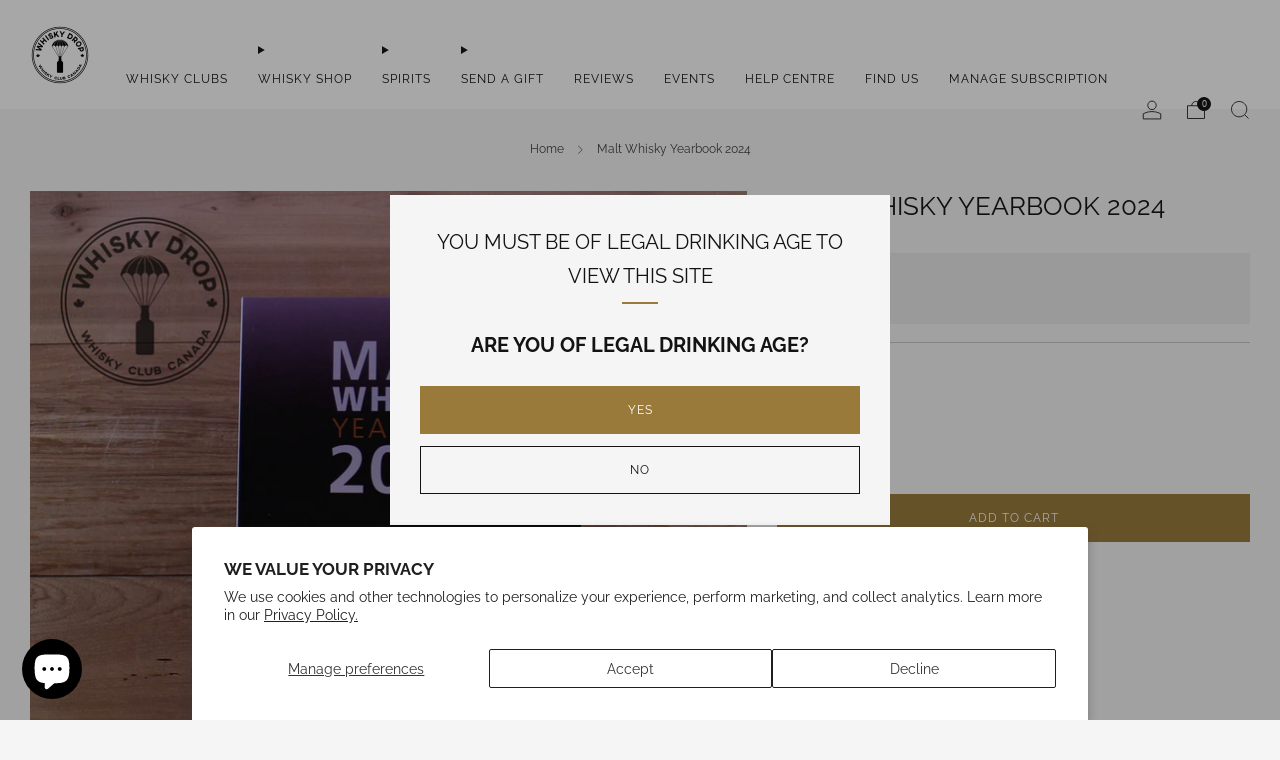

--- FILE ---
content_type: text/html; charset=utf-8
request_url: https://www.whiskydrop.ca/products/malt-whisky-yearbook-2024
body_size: 58038
content:

<!doctype html>
<html class="no-js" lang="en">
  <head>
    <meta charset="utf-8">
    <meta http-equiv="X-UA-Compatible" content="IE=edge,chrome=1">
    <meta
      name="viewport"
      content="width=device-width, initial-scale=1.0, height=device-height, minimum-scale=1.0, maximum-scale=1.0"
    >
    <meta name="theme-color" content="#997a3b">

    <!-- Network optimisations -->
<link rel="preconnect" href="//cdn.shopify.com" crossorigin>
<link rel="preconnect" href="//fonts.shopifycdn.com" crossorigin>

<link rel="preload" as="style" href="//www.whiskydrop.ca/cdn/shop/t/23/assets/theme-critical.css?v=127368742863614001641722923505"><link rel="preload" as="script" href="//www.whiskydrop.ca/cdn/shop/t/23/assets/scrollreveal.min.js?v=163720458850474464051722923505"><link rel="preload" href="//www.whiskydrop.ca/cdn/fonts/raleway/raleway_n4.2c76ddd103ff0f30b1230f13e160330ff8b2c68a.woff2" as="font" type="font/woff2" crossorigin>
<link rel="preload" href="//www.whiskydrop.ca/cdn/fonts/raleway/raleway_n4.2c76ddd103ff0f30b1230f13e160330ff8b2c68a.woff2" as="font" type="font/woff2" crossorigin>

<link rel="canonical" href="https://www.whiskydrop.ca/products/malt-whisky-yearbook-2024">
      <link rel="shortcut icon" href="//www.whiskydrop.ca/cdn/shop/files/WhiskeyAlt_0f9c6eb0-78cf-43a2-a467-ab2e0dbaef0a.png?crop=center&height=32&v=1722844975&width=32" type="image/png">
    

    <!-- Title and description ================================================== -->
    <title>Malt Whisky Yearbook 2024
&ndash; Whisky Drop</title><meta name="description" content="Malt Whisky Yearbook has become an authoritative book that whisky enthusiasts worldwide look forward to each autumn. This is the 19th edition – Malt Whisky Yearbook 2024 – revised, fully updated and with new exciting articles. Paperback 285 Pages"><!-- /snippets/social-meta-tags.liquid -->




<meta property="og:site_name" content="Whisky Drop">
<meta property="og:url" content="https://www.whiskydrop.ca/products/malt-whisky-yearbook-2024">
<meta property="og:title" content="Malt Whisky Yearbook 2024">
<meta property="og:type" content="product">
<meta property="og:description" content="Malt Whisky Yearbook has become an authoritative book that whisky enthusiasts worldwide look forward to each autumn. This is the 19th edition – Malt Whisky Yearbook 2024 – revised, fully updated and with new exciting articles. Paperback 285 Pages">

  <meta property="og:price:amount" content="34.00">
  <meta property="og:price:currency" content="CAD">

<meta property="og:image" content="http://www.whiskydrop.ca/cdn/shop/files/yearbook.jpg?crop=center&height=1200&v=1697822448&width=1200">
<meta property="og:image:secure_url" content="https://www.whiskydrop.ca/cdn/shop/files/yearbook.jpg?crop=center&height=1200&v=1697822448&width=1200">


<meta name="twitter:card" content="summary_large_image">
<meta name="twitter:title" content="Malt Whisky Yearbook 2024">
<meta name="twitter:description" content="Malt Whisky Yearbook has become an authoritative book that whisky enthusiasts worldwide look forward to each autumn. This is the 19th edition – Malt Whisky Yearbook 2024 – revised, fully updated and with new exciting articles. Paperback 285 Pages">

<!-- JS before CSSOM =================================================== -->
    <script type="text/javascript">
      theme = {};
      theme.t = {};
       	theme.t.add_to_cart = 'Add to cart';
         theme.t.sold_out = 'Sold out';
         theme.t.unavailable = 'Unavailable';
         theme.t.regular_price = 'Regular price';
         theme.t.sale_price = 'Sale price';
         theme.t.qty_notice_in_stock = 'In stock';
         theme.t.qty_notice_low_stock = 'Low stock';
         theme.t.qty_notice_sold_out = 'Out of stock';
         theme.t.qty_notice_number_in_stock_html = '<span>[qty]</span> in stock';
         theme.t.qty_notice_number_low_stock_html = 'Only <span>[qty]</span> in stock';
         theme.t.discount_currency = 'Save [discount]';
         theme.t.discount_percentage = 'Save [discount]%';
         theme.t.discount_text = 'On Sale';
         theme.t.unit_price_label = 'Unit price';
         theme.t.unit_price_separator = 'per';
      	theme.t.from_price = 'from';
      	theme.t.cart_item_singular = 'item';
      	theme.t.cart_item_plural = 'items';
      	theme.t.sku = 'SKU';
      theme.map = {};
      theme.money_format = '${{amount}}';
      theme.money_with_currency_format = '${{amount}} CAD';
      theme.money_product_price_format = '${{amount}}';
      theme.money_total_price_format = '${{amount}}';
      theme.cart = {};
      theme.map_settings_url="//www.whiskydrop.ca/cdn/shop/t/23/assets/map_settings.min.js?v=55973849163231613841722923505";
      theme.cart_type = 'modal';
      theme.cart_ajax = true;
      theme.routes = {
      	rootUrl: "/",
      	rootUrlSlash: "/",
      	cartUrl: "/cart",
      	cartAddUrl: "/cart/add",
      	cartChangeUrl: "/cart/change"
      };
      theme.assets = {
      	plyr: "//www.whiskydrop.ca/cdn/shop/t/23/assets/plyr.min.js?v=4209607025050129391722923506",
      	masonry: "//www.whiskydrop.ca/cdn/shop/t/23/assets/masonry.min.js?v=52946867241060388171722923505",
      	
      	fecha: "//www.whiskydrop.ca/cdn/shop/t/23/assets/fecha.min.js?v=77892649025288305351722923506"
      };
    </script>
    
    <style id="fontsupporttest">
      @font-face {
        font-family: 'font';
        src: url('https://');
      }
    </style>
    <script type="text/javascript">
      function supportsFontFace() {
        function blacklist() {
          var match = /(WebKit|windows phone.+trident)\/(\d+)/i.exec(navigator.userAgent);
          return match && parseInt(match[2], 10) < (match[1] == 'WebKit' ? 533 : 6);
        }
        function hasFontFaceSrc() {
          var style = document.getElementById('fontsupporttest');
          var sheet = style.sheet || style.styleSheet;
          var cssText = sheet
            ? sheet.cssRules && sheet.cssRules[0]
              ? sheet.cssRules[0].cssText
              : sheet.cssText || ''
            : '';
          return /src/i.test(cssText);
        }
        return !blacklist() && hasFontFaceSrc();
      }
      document.documentElement.classList.replace('no-js', 'js');
      if (window.matchMedia('(pointer: coarse)').matches) {
        document.documentElement.classList.add('touchevents');
      } else {
        document.documentElement.classList.add('no-touchevents');
      }
      if (supportsFontFace()) {
        document.documentElement.classList.add('fontface');
      }
    </script>
    <script src="//www.whiskydrop.ca/cdn/shop/t/23/assets/jquery.min.js?v=115860211936397945481722923506" defer="defer"></script>
    <script src="//www.whiskydrop.ca/cdn/shop/t/23/assets/vendor.min.js?v=178485242231304422351722923506" defer="defer"></script>
    

    <!-- CSS ================================================== -->
    
<style data-shopify>
  :root {
    --color--brand: #997a3b;
    --color--brand-dark: #876b34;
    --color--brand-light: #ab8942;

    --color--accent: #ffd900;
    --color--accent-dark: #e6c300;

    --color--link: #d7c196;
    --color--link-dark: #2b2210;

    --color--text: #131313;
    --color--text-light: rgba(19, 19, 19, 0.7);
    --color--text-lighter: rgba(19, 19, 19, 0.55);
    --color--text-lightest: rgba(19, 19, 19, 0.2);
    --color--text-bg: rgba(19, 19, 19, 0.05);

    --color--headings: #131313;
    --color--alt-text: #8b8b8b;
    --color--btn: #ffffff;

    --color--product-bg: rgba(0,0,0,0);
    --color--product-sale: #C00000;

    --color--low-stock: #C00000;
    --color--in-stock: #4A9F53;

    --color--title-border: #997a3b;

    --color--drawer-bg: #ffffff;

    --color--bg: #f5f5f5;
    --color--bg-alpha: rgba(245, 245, 245, 0.8);
    --color--bg-light: #ffffff;
    --color--bg-dark: #e8e8e8;

    --color--drop-shadow: rgba(0, 0, 0, 0.08);

    --color--label-brand: #997a3b;
    --color--label-sold_out: #f2f2f2;
    --color--label-discount: #c00000;
    --color--label-new: #e5e5e5;
    --color--label-custom1: #e5e5e5;
    --color--label-custom2: #e5e5e5;

    --color--text-label-brand: #FFFFFF;
    --color--text-label-sold_out: #000000;
    --color--text-label-discount: #FFFFFF;
    --color--text-label-new: #000000;
    --color--text-label-custom_one: #000000;
    --color--text-label-custom_two: #000000;

    --font--size-base: 14.4;
    --font--line-base: 30;

    --font--size-h1: 30;
    --font--size-h2: 24;
    --font--size-h3: 20;
    --font--size-h4: 18;
    --font--size-h5: 16;
    --font--size-h6: 15;

    --font--size-grid: 15;
    --font--size-nav: 12;
    --font--size-mobile-nav: 14;
    --font--size-mega-menu: 12;
    --font--size-product-form-headings: 15;

    --font--body: Raleway, sans-serif;
    --font--body-style: normal;
    --font--body-weight: 400;

    --font--title: Raleway, sans-serif;
    --font--title-weight: 400;
    --font--title-style: normal;
    --font--title-space: 0px;
    --font--title-transform: uppercase;
    --font--title-border: 1;
    --font--title-border-size: 2px;

    --font--button: Raleway, sans-serif;
    --font--button-weight: 400;
    --font--button-style: normal;

    --font--button-space: 1px;
    --font--button-transform: uppercase;
    --font--button-size: 12;
    --font--button-mobile-size: 12px;

    --font--nav-spacing: 30px;

    --checkbox-check-invert: 1;
  }
</style>

    <style>@font-face {
  font-family: Raleway;
  font-weight: 400;
  font-style: normal;
  font-display: swap;
  src: url("//www.whiskydrop.ca/cdn/fonts/raleway/raleway_n4.2c76ddd103ff0f30b1230f13e160330ff8b2c68a.woff2") format("woff2"),
       url("//www.whiskydrop.ca/cdn/fonts/raleway/raleway_n4.c057757dddc39994ad5d9c9f58e7c2c2a72359a9.woff") format("woff");
}

  @font-face {
  font-family: Raleway;
  font-weight: 400;
  font-style: normal;
  font-display: swap;
  src: url("//www.whiskydrop.ca/cdn/fonts/raleway/raleway_n4.2c76ddd103ff0f30b1230f13e160330ff8b2c68a.woff2") format("woff2"),
       url("//www.whiskydrop.ca/cdn/fonts/raleway/raleway_n4.c057757dddc39994ad5d9c9f58e7c2c2a72359a9.woff") format("woff");
}

@font-face {
  font-family: Raleway;
  font-weight: 700;
  font-style: normal;
  font-display: swap;
  src: url("//www.whiskydrop.ca/cdn/fonts/raleway/raleway_n7.740cf9e1e4566800071db82eeca3cca45f43ba63.woff2") format("woff2"),
       url("//www.whiskydrop.ca/cdn/fonts/raleway/raleway_n7.84943791ecde186400af8db54cf3b5b5e5049a8f.woff") format("woff");
}

@font-face {
  font-family: Raleway;
  font-weight: 400;
  font-style: italic;
  font-display: swap;
  src: url("//www.whiskydrop.ca/cdn/fonts/raleway/raleway_i4.aaa73a72f55a5e60da3e9a082717e1ed8f22f0a2.woff2") format("woff2"),
       url("//www.whiskydrop.ca/cdn/fonts/raleway/raleway_i4.650670cc243082f8988ecc5576b6d613cfd5a8ee.woff") format("woff");
}

@font-face {
  font-family: Raleway;
  font-weight: 700;
  font-style: italic;
  font-display: swap;
  src: url("//www.whiskydrop.ca/cdn/fonts/raleway/raleway_i7.6d68e3c55f3382a6b4f1173686f538d89ce56dbc.woff2") format("woff2"),
       url("//www.whiskydrop.ca/cdn/fonts/raleway/raleway_i7.ed82a5a5951418ec5b6b0a5010cb65216574b2bd.woff") format("woff");
}

</style>

<link rel="stylesheet" href="//www.whiskydrop.ca/cdn/shop/t/23/assets/theme-critical.css?v=127368742863614001641722923505">

<link rel="preload" href="//www.whiskydrop.ca/cdn/shop/t/23/assets/theme.css?v=120473434821953760451724990259" as="style" onload="this.onload=null;this.rel='stylesheet'">
<noscript><link rel="stylesheet" href="//www.whiskydrop.ca/cdn/shop/t/23/assets/theme.css?v=120473434821953760451724990259"></noscript>
<script>
  /*! loadCSS rel=preload polyfill. [c]2017 Filament Group, Inc. MIT License */
  (function (w) {
    'use strict';
    if (!w.loadCSS) {
      w.loadCSS = function () {};
    }
    var rp = (loadCSS.relpreload = {});
    rp.support = (function () {
      var ret;
      try {
        ret = w.document.createElement('link').relList.supports('preload');
      } catch (e) {
        ret = false;
      }
      return function () {
        return ret;
      };
    })();
    rp.bindMediaToggle = function (link) {
      var finalMedia = link.media || 'all';
      function enableStylesheet() {
        if (link.addEventListener) {
          link.removeEventListener('load', enableStylesheet);
        } else if (link.attachEvent) {
          link.detachEvent('onload', enableStylesheet);
        }
        link.setAttribute('onload', null);
        link.media = finalMedia;
      }
      if (link.addEventListener) {
        link.addEventListener('load', enableStylesheet);
      } else if (link.attachEvent) {
        link.attachEvent('onload', enableStylesheet);
      }
      setTimeout(function () {
        link.rel = 'stylesheet';
        link.media = 'only x';
      });
      setTimeout(enableStylesheet, 3000);
    };
    rp.poly = function () {
      if (rp.support()) {
        return;
      }
      var links = w.document.getElementsByTagName('link');
      for (var i = 0; i < links.length; i += 1) {
        var link = links[i];
        if (link.rel === 'preload' && link.getAttribute('as') === 'style' && !link.getAttribute('data-loadcss')) {
          link.setAttribute('data-loadcss', true);
          rp.bindMediaToggle(link);
        }
      }
    };
    if (!rp.support()) {
      rp.poly();
      var run = w.setInterval(rp.poly, 500);
      if (w.addEventListener) {
        w.addEventListener('load', function () {
          rp.poly();
          w.clearInterval(run);
        });
      } else if (w.attachEvent) {
        w.attachEvent('onload', function () {
          rp.poly();
          w.clearInterval(run);
        });
      }
    }
    if (typeof exports !== 'undefined') {
      exports.loadCSS = loadCSS;
    } else {
      w.loadCSS = loadCSS;
    }
  })(typeof global !== 'undefined' ? global : this);
</script>


    <!-- JS after CSSOM=================================================== -->
    
    <script type="module">
      import { produce } from "//www.whiskydrop.ca/cdn/shop/t/23/assets/immer.lib.js?v=92186276450340095451722923505";
      import { createStore } from "//www.whiskydrop.ca/cdn/shop/t/23/assets/zustand-vanilla.lib.js?v=93085296086090749921722923506";
      import Cookies from "//www.whiskydrop.ca/cdn/shop/t/23/assets/js-cookie.lib.js?v=114704338990696736151722923506";

      window.theme.lib = {
        Cookies,
      };

      window.theme.cart = {
        functions: {
          produce: produce,
          createStore: createStore,
        },
      };
    </script>
    <script src="//www.whiskydrop.ca/cdn/shop/t/23/assets/cart-store.js?v=169171967427512002621722923505" type="module"></script>
    <script src="//www.whiskydrop.ca/cdn/shop/t/23/assets/quantity-input.js?v=167758851358000206601722923505" type="module"></script>
    <script src="//www.whiskydrop.ca/cdn/shop/t/23/assets/product-form.js?v=166760770228120350161722923505" type="module"></script>
    <script src="//www.whiskydrop.ca/cdn/shop/t/23/assets/cart-link.js?v=53834366512873149321722923505" type="module"></script>
    <script src="//www.whiskydrop.ca/cdn/shop/t/23/assets/cart-components.js?v=110475514246128937541722923505" type="module"></script><script src="//www.whiskydrop.ca/cdn/shop/t/23/assets/product-cards.js?v=77717289362563609031722923505" type="module"></script>

    <script src="//www.whiskydrop.ca/cdn/shop/t/23/assets/theme.min.js?v=44597397037913547921722923506" defer="defer"></script>
    <script src="//www.whiskydrop.ca/cdn/shop/t/23/assets/custom.js?v=101612360477050417211722923505" defer="defer"></script><script src="//www.whiskydrop.ca/cdn/shop/t/23/assets/swatch-colors.js?v=73122516238649580191722931497" defer="defer"></script><script src="//www.whiskydrop.ca/cdn/shop/t/23/assets/details-disclosure.js?v=96430930583685380661722923506" defer="defer"></script>
    <script src="//www.whiskydrop.ca/cdn/shop/t/23/assets/header-details-disclosure.js?v=48862031563158802431722923506" defer="defer"></script>
    <script src="//www.whiskydrop.ca/cdn/shop/t/23/assets/nested-menu.js?v=98653082698297721091722923506" defer="defer"></script>
    <script src="//www.whiskydrop.ca/cdn/shop/t/23/assets/product-interactive-options.js?v=58856235664776463841722923505" type="module"></script>

    

    
      <script src="//www.whiskydrop.ca/cdn/shop/t/23/assets/scrollreveal.min.js?v=163720458850474464051722923505"></script>
    
    

    <!-- Header hook for plugins ================================================== -->
    <script>window.performance && window.performance.mark && window.performance.mark('shopify.content_for_header.start');</script><meta name="google-site-verification" content="BORCnGvCAi6E2TOiw_BWT9ATQLt4gcFexj8HQAM7O4k">
<meta id="shopify-digital-wallet" name="shopify-digital-wallet" content="/4516511837/digital_wallets/dialog">
<meta name="shopify-checkout-api-token" content="0955eb88d34f13a5f84870649556e81b">
<link rel="alternate" hreflang="x-default" href="https://www.whiskydrop.ca/products/malt-whisky-yearbook-2024">
<link rel="alternate" hreflang="en" href="https://www.whiskydrop.ca/products/malt-whisky-yearbook-2024">
<link rel="alternate" hreflang="fr" href="https://www.whiskydrop.ca/fr/products/malt-whisky-yearbook-2024">
<link rel="alternate" type="application/json+oembed" href="https://www.whiskydrop.ca/products/malt-whisky-yearbook-2024.oembed">
<script async="async" src="/checkouts/internal/preloads.js?locale=en-CA"></script>
<link rel="preconnect" href="https://shop.app" crossorigin="anonymous">
<script async="async" src="https://shop.app/checkouts/internal/preloads.js?locale=en-CA&shop_id=4516511837" crossorigin="anonymous"></script>
<script id="shopify-features" type="application/json">{"accessToken":"0955eb88d34f13a5f84870649556e81b","betas":["rich-media-storefront-analytics"],"domain":"www.whiskydrop.ca","predictiveSearch":true,"shopId":4516511837,"locale":"en"}</script>
<script>var Shopify = Shopify || {};
Shopify.shop = "whisky-drop.myshopify.com";
Shopify.locale = "en";
Shopify.currency = {"active":"CAD","rate":"1.0"};
Shopify.country = "CA";
Shopify.theme = {"name":"Venue August 18","id":144018309364,"schema_name":"Venue","schema_version":"13.0.0","theme_store_id":836,"role":"main"};
Shopify.theme.handle = "null";
Shopify.theme.style = {"id":null,"handle":null};
Shopify.cdnHost = "www.whiskydrop.ca/cdn";
Shopify.routes = Shopify.routes || {};
Shopify.routes.root = "/";</script>
<script type="module">!function(o){(o.Shopify=o.Shopify||{}).modules=!0}(window);</script>
<script>!function(o){function n(){var o=[];function n(){o.push(Array.prototype.slice.apply(arguments))}return n.q=o,n}var t=o.Shopify=o.Shopify||{};t.loadFeatures=n(),t.autoloadFeatures=n()}(window);</script>
<script>
  window.ShopifyPay = window.ShopifyPay || {};
  window.ShopifyPay.apiHost = "shop.app\/pay";
  window.ShopifyPay.redirectState = null;
</script>
<script id="shop-js-analytics" type="application/json">{"pageType":"product"}</script>
<script defer="defer" async type="module" src="//www.whiskydrop.ca/cdn/shopifycloud/shop-js/modules/v2/client.init-shop-cart-sync_BT-GjEfc.en.esm.js"></script>
<script defer="defer" async type="module" src="//www.whiskydrop.ca/cdn/shopifycloud/shop-js/modules/v2/chunk.common_D58fp_Oc.esm.js"></script>
<script defer="defer" async type="module" src="//www.whiskydrop.ca/cdn/shopifycloud/shop-js/modules/v2/chunk.modal_xMitdFEc.esm.js"></script>
<script type="module">
  await import("//www.whiskydrop.ca/cdn/shopifycloud/shop-js/modules/v2/client.init-shop-cart-sync_BT-GjEfc.en.esm.js");
await import("//www.whiskydrop.ca/cdn/shopifycloud/shop-js/modules/v2/chunk.common_D58fp_Oc.esm.js");
await import("//www.whiskydrop.ca/cdn/shopifycloud/shop-js/modules/v2/chunk.modal_xMitdFEc.esm.js");

  window.Shopify.SignInWithShop?.initShopCartSync?.({"fedCMEnabled":true,"windoidEnabled":true});

</script>
<script>
  window.Shopify = window.Shopify || {};
  if (!window.Shopify.featureAssets) window.Shopify.featureAssets = {};
  window.Shopify.featureAssets['shop-js'] = {"shop-cart-sync":["modules/v2/client.shop-cart-sync_DZOKe7Ll.en.esm.js","modules/v2/chunk.common_D58fp_Oc.esm.js","modules/v2/chunk.modal_xMitdFEc.esm.js"],"init-fed-cm":["modules/v2/client.init-fed-cm_B6oLuCjv.en.esm.js","modules/v2/chunk.common_D58fp_Oc.esm.js","modules/v2/chunk.modal_xMitdFEc.esm.js"],"shop-cash-offers":["modules/v2/client.shop-cash-offers_D2sdYoxE.en.esm.js","modules/v2/chunk.common_D58fp_Oc.esm.js","modules/v2/chunk.modal_xMitdFEc.esm.js"],"shop-login-button":["modules/v2/client.shop-login-button_QeVjl5Y3.en.esm.js","modules/v2/chunk.common_D58fp_Oc.esm.js","modules/v2/chunk.modal_xMitdFEc.esm.js"],"pay-button":["modules/v2/client.pay-button_DXTOsIq6.en.esm.js","modules/v2/chunk.common_D58fp_Oc.esm.js","modules/v2/chunk.modal_xMitdFEc.esm.js"],"shop-button":["modules/v2/client.shop-button_DQZHx9pm.en.esm.js","modules/v2/chunk.common_D58fp_Oc.esm.js","modules/v2/chunk.modal_xMitdFEc.esm.js"],"avatar":["modules/v2/client.avatar_BTnouDA3.en.esm.js"],"init-windoid":["modules/v2/client.init-windoid_CR1B-cfM.en.esm.js","modules/v2/chunk.common_D58fp_Oc.esm.js","modules/v2/chunk.modal_xMitdFEc.esm.js"],"init-shop-for-new-customer-accounts":["modules/v2/client.init-shop-for-new-customer-accounts_C_vY_xzh.en.esm.js","modules/v2/client.shop-login-button_QeVjl5Y3.en.esm.js","modules/v2/chunk.common_D58fp_Oc.esm.js","modules/v2/chunk.modal_xMitdFEc.esm.js"],"init-shop-email-lookup-coordinator":["modules/v2/client.init-shop-email-lookup-coordinator_BI7n9ZSv.en.esm.js","modules/v2/chunk.common_D58fp_Oc.esm.js","modules/v2/chunk.modal_xMitdFEc.esm.js"],"init-shop-cart-sync":["modules/v2/client.init-shop-cart-sync_BT-GjEfc.en.esm.js","modules/v2/chunk.common_D58fp_Oc.esm.js","modules/v2/chunk.modal_xMitdFEc.esm.js"],"shop-toast-manager":["modules/v2/client.shop-toast-manager_DiYdP3xc.en.esm.js","modules/v2/chunk.common_D58fp_Oc.esm.js","modules/v2/chunk.modal_xMitdFEc.esm.js"],"init-customer-accounts":["modules/v2/client.init-customer-accounts_D9ZNqS-Q.en.esm.js","modules/v2/client.shop-login-button_QeVjl5Y3.en.esm.js","modules/v2/chunk.common_D58fp_Oc.esm.js","modules/v2/chunk.modal_xMitdFEc.esm.js"],"init-customer-accounts-sign-up":["modules/v2/client.init-customer-accounts-sign-up_iGw4briv.en.esm.js","modules/v2/client.shop-login-button_QeVjl5Y3.en.esm.js","modules/v2/chunk.common_D58fp_Oc.esm.js","modules/v2/chunk.modal_xMitdFEc.esm.js"],"shop-follow-button":["modules/v2/client.shop-follow-button_CqMgW2wH.en.esm.js","modules/v2/chunk.common_D58fp_Oc.esm.js","modules/v2/chunk.modal_xMitdFEc.esm.js"],"checkout-modal":["modules/v2/client.checkout-modal_xHeaAweL.en.esm.js","modules/v2/chunk.common_D58fp_Oc.esm.js","modules/v2/chunk.modal_xMitdFEc.esm.js"],"shop-login":["modules/v2/client.shop-login_D91U-Q7h.en.esm.js","modules/v2/chunk.common_D58fp_Oc.esm.js","modules/v2/chunk.modal_xMitdFEc.esm.js"],"lead-capture":["modules/v2/client.lead-capture_BJmE1dJe.en.esm.js","modules/v2/chunk.common_D58fp_Oc.esm.js","modules/v2/chunk.modal_xMitdFEc.esm.js"],"payment-terms":["modules/v2/client.payment-terms_Ci9AEqFq.en.esm.js","modules/v2/chunk.common_D58fp_Oc.esm.js","modules/v2/chunk.modal_xMitdFEc.esm.js"]};
</script>
<script id="__st">var __st={"a":4516511837,"offset":-25200,"reqid":"41f971cb-6dfb-4511-bfe6-baa250a43295-1769529046","pageurl":"www.whiskydrop.ca\/products\/malt-whisky-yearbook-2024","u":"c1cb01513808","p":"product","rtyp":"product","rid":8230503809268};</script>
<script>window.ShopifyPaypalV4VisibilityTracking = true;</script>
<script id="captcha-bootstrap">!function(){'use strict';const t='contact',e='account',n='new_comment',o=[[t,t],['blogs',n],['comments',n],[t,'customer']],c=[[e,'customer_login'],[e,'guest_login'],[e,'recover_customer_password'],[e,'create_customer']],r=t=>t.map((([t,e])=>`form[action*='/${t}']:not([data-nocaptcha='true']) input[name='form_type'][value='${e}']`)).join(','),a=t=>()=>t?[...document.querySelectorAll(t)].map((t=>t.form)):[];function s(){const t=[...o],e=r(t);return a(e)}const i='password',u='form_key',d=['recaptcha-v3-token','g-recaptcha-response','h-captcha-response',i],f=()=>{try{return window.sessionStorage}catch{return}},m='__shopify_v',_=t=>t.elements[u];function p(t,e,n=!1){try{const o=window.sessionStorage,c=JSON.parse(o.getItem(e)),{data:r}=function(t){const{data:e,action:n}=t;return t[m]||n?{data:e,action:n}:{data:t,action:n}}(c);for(const[e,n]of Object.entries(r))t.elements[e]&&(t.elements[e].value=n);n&&o.removeItem(e)}catch(o){console.error('form repopulation failed',{error:o})}}const l='form_type',E='cptcha';function T(t){t.dataset[E]=!0}const w=window,h=w.document,L='Shopify',v='ce_forms',y='captcha';let A=!1;((t,e)=>{const n=(g='f06e6c50-85a8-45c8-87d0-21a2b65856fe',I='https://cdn.shopify.com/shopifycloud/storefront-forms-hcaptcha/ce_storefront_forms_captcha_hcaptcha.v1.5.2.iife.js',D={infoText:'Protected by hCaptcha',privacyText:'Privacy',termsText:'Terms'},(t,e,n)=>{const o=w[L][v],c=o.bindForm;if(c)return c(t,g,e,D).then(n);var r;o.q.push([[t,g,e,D],n]),r=I,A||(h.body.append(Object.assign(h.createElement('script'),{id:'captcha-provider',async:!0,src:r})),A=!0)});var g,I,D;w[L]=w[L]||{},w[L][v]=w[L][v]||{},w[L][v].q=[],w[L][y]=w[L][y]||{},w[L][y].protect=function(t,e){n(t,void 0,e),T(t)},Object.freeze(w[L][y]),function(t,e,n,w,h,L){const[v,y,A,g]=function(t,e,n){const i=e?o:[],u=t?c:[],d=[...i,...u],f=r(d),m=r(i),_=r(d.filter((([t,e])=>n.includes(e))));return[a(f),a(m),a(_),s()]}(w,h,L),I=t=>{const e=t.target;return e instanceof HTMLFormElement?e:e&&e.form},D=t=>v().includes(t);t.addEventListener('submit',(t=>{const e=I(t);if(!e)return;const n=D(e)&&!e.dataset.hcaptchaBound&&!e.dataset.recaptchaBound,o=_(e),c=g().includes(e)&&(!o||!o.value);(n||c)&&t.preventDefault(),c&&!n&&(function(t){try{if(!f())return;!function(t){const e=f();if(!e)return;const n=_(t);if(!n)return;const o=n.value;o&&e.removeItem(o)}(t);const e=Array.from(Array(32),(()=>Math.random().toString(36)[2])).join('');!function(t,e){_(t)||t.append(Object.assign(document.createElement('input'),{type:'hidden',name:u})),t.elements[u].value=e}(t,e),function(t,e){const n=f();if(!n)return;const o=[...t.querySelectorAll(`input[type='${i}']`)].map((({name:t})=>t)),c=[...d,...o],r={};for(const[a,s]of new FormData(t).entries())c.includes(a)||(r[a]=s);n.setItem(e,JSON.stringify({[m]:1,action:t.action,data:r}))}(t,e)}catch(e){console.error('failed to persist form',e)}}(e),e.submit())}));const S=(t,e)=>{t&&!t.dataset[E]&&(n(t,e.some((e=>e===t))),T(t))};for(const o of['focusin','change'])t.addEventListener(o,(t=>{const e=I(t);D(e)&&S(e,y())}));const B=e.get('form_key'),M=e.get(l),P=B&&M;t.addEventListener('DOMContentLoaded',(()=>{const t=y();if(P)for(const e of t)e.elements[l].value===M&&p(e,B);[...new Set([...A(),...v().filter((t=>'true'===t.dataset.shopifyCaptcha))])].forEach((e=>S(e,t)))}))}(h,new URLSearchParams(w.location.search),n,t,e,['guest_login'])})(!0,!1)}();</script>
<script integrity="sha256-4kQ18oKyAcykRKYeNunJcIwy7WH5gtpwJnB7kiuLZ1E=" data-source-attribution="shopify.loadfeatures" defer="defer" src="//www.whiskydrop.ca/cdn/shopifycloud/storefront/assets/storefront/load_feature-a0a9edcb.js" crossorigin="anonymous"></script>
<script crossorigin="anonymous" defer="defer" src="//www.whiskydrop.ca/cdn/shopifycloud/storefront/assets/shopify_pay/storefront-65b4c6d7.js?v=20250812"></script>
<script data-source-attribution="shopify.dynamic_checkout.dynamic.init">var Shopify=Shopify||{};Shopify.PaymentButton=Shopify.PaymentButton||{isStorefrontPortableWallets:!0,init:function(){window.Shopify.PaymentButton.init=function(){};var t=document.createElement("script");t.src="https://www.whiskydrop.ca/cdn/shopifycloud/portable-wallets/latest/portable-wallets.en.js",t.type="module",document.head.appendChild(t)}};
</script>
<script data-source-attribution="shopify.dynamic_checkout.buyer_consent">
  function portableWalletsHideBuyerConsent(e){var t=document.getElementById("shopify-buyer-consent"),n=document.getElementById("shopify-subscription-policy-button");t&&n&&(t.classList.add("hidden"),t.setAttribute("aria-hidden","true"),n.removeEventListener("click",e))}function portableWalletsShowBuyerConsent(e){var t=document.getElementById("shopify-buyer-consent"),n=document.getElementById("shopify-subscription-policy-button");t&&n&&(t.classList.remove("hidden"),t.removeAttribute("aria-hidden"),n.addEventListener("click",e))}window.Shopify?.PaymentButton&&(window.Shopify.PaymentButton.hideBuyerConsent=portableWalletsHideBuyerConsent,window.Shopify.PaymentButton.showBuyerConsent=portableWalletsShowBuyerConsent);
</script>
<script data-source-attribution="shopify.dynamic_checkout.cart.bootstrap">document.addEventListener("DOMContentLoaded",(function(){function t(){return document.querySelector("shopify-accelerated-checkout-cart, shopify-accelerated-checkout")}if(t())Shopify.PaymentButton.init();else{new MutationObserver((function(e,n){t()&&(Shopify.PaymentButton.init(),n.disconnect())})).observe(document.body,{childList:!0,subtree:!0})}}));
</script>
<script id='scb4127' type='text/javascript' async='' src='https://www.whiskydrop.ca/cdn/shopifycloud/privacy-banner/storefront-banner.js'></script><link id="shopify-accelerated-checkout-styles" rel="stylesheet" media="screen" href="https://www.whiskydrop.ca/cdn/shopifycloud/portable-wallets/latest/accelerated-checkout-backwards-compat.css" crossorigin="anonymous">
<style id="shopify-accelerated-checkout-cart">
        #shopify-buyer-consent {
  margin-top: 1em;
  display: inline-block;
  width: 100%;
}

#shopify-buyer-consent.hidden {
  display: none;
}

#shopify-subscription-policy-button {
  background: none;
  border: none;
  padding: 0;
  text-decoration: underline;
  font-size: inherit;
  cursor: pointer;
}

#shopify-subscription-policy-button::before {
  box-shadow: none;
}

      </style>

<script>window.performance && window.performance.mark && window.performance.mark('shopify.content_for_header.end');</script>
    <link href="//www.whiskydrop.ca/cdn/shop/t/23/assets/bsub-custom.css?v=9816956252323491761725639473" rel="stylesheet" type="text/css">
  <!-- BEGIN app block: shopify://apps/bold-subscriptions/blocks/bsub-embed/9ceb49f0-5fe5-4b5e-943d-f8af8985167d -->
<script id="bold-subscriptions-app-embed-script" type="text/javascript" defer>
    
        if (window.location.href.includes('/account/login') && false) {
            window.location.href = `https://www.whiskydrop.ca/pages/manage-subscriptions`;
        }
    

    window.BOLD = window.BOLD || {};
    window.BOLD.subscriptions = window.BOLD.subscriptions || {};
    window.BOLD.subscriptions.config = window.BOLD.subscriptions.config || {};
    window.BOLD.subscriptions.config.isAppEmbedEnabled = true;
    window.BOLD.subscriptions.classes = window.BOLD.subscriptions.classes || {};
    window.BOLD.subscriptions.patches = window.BOLD.subscriptions.patches || {};
    window.BOLD.subscriptions.patches.maxCheckoutRetries = window.BOLD.subscriptions.patches.maxCheckoutRetries || 200;
    window.BOLD.subscriptions.patches.currentCheckoutRetries = window.BOLD.subscriptions.patches.currentCheckoutRetries || 0;
    window.BOLD.subscriptions.patches.maxCashierPatchAttempts = window.BOLD.subscriptions.patches.maxCashierPatchAttempts || 200;
    window.BOLD.subscriptions.patches.currentCashierPatchAttempts = window.BOLD.subscriptions.patches.currentCashierPatchAttempts || 0;
    window.BOLD.subscriptions.config.platform = 'shopify';
    window.BOLD.subscriptions.config.shopDomain = 'whisky-drop.myshopify.com';
    window.BOLD.subscriptions.config.customDomain = 'www.whiskydrop.ca';
    window.BOLD.subscriptions.config.shopIdentifier = '4516511837';
    window.BOLD.subscriptions.config.cashierUrl = 'https://cashier.boldcommerce.com';
    window.BOLD.subscriptions.config.boldAPIBase = 'https://api.boldcommerce.com/';
    window.BOLD.subscriptions.config.cashierApplicationUUID = '2e6a2bbc-b12b-4255-abdf-a02af85c0d4e';
    window.BOLD.subscriptions.config.appUrl = 'https://sub.boldapps.net';
    window.BOLD.subscriptions.config.currencyCode = 'CAD';
    window.BOLD.subscriptions.config.checkoutType = 'shopify';
    window.BOLD.subscriptions.config.currencyFormat = "$\u0026#123;\u0026#123;amount}}";
    window.BOLD.subscriptions.config.shopCurrencies = [{"id":7266,"currency":"CAD","currency_format":"$\u0026#123;\u0026#123;amount}}","created_at":"2024-08-30 16:07:51","updated_at":"2024-08-30 16:07:51"}];
    window.BOLD.subscriptions.config.shopSettings = {"allow_msp_cancellation":true,"allow_msp_prepaid_renewal":true,"customer_can_pause_subscription":true,"customer_can_change_next_order_date":true,"customer_can_change_order_frequency":true,"customer_can_create_an_additional_order":false,"customer_can_use_passwordless_login":true,"customer_passwordless_login_redirect":false,"customer_can_add_products_to_existing_subscriptions":false,"show_currency_code":true,"stored_payment_method_policy":"required","customer_portal_path":"pages\/manage-subscriptions"};
    window.BOLD.subscriptions.config.customerLoginPath = null;
    window.BOLD.subscriptions.config.isPrepaidEnabled = window.BOLD.subscriptions.config.isPrepaidEnabled || true;
    window.BOLD.subscriptions.config.loadSubscriptionGroupFrom = 'default';
    window.BOLD.subscriptions.config.loadSubscriptionGroupFromTypes = "default";
    window.BOLD.subscriptions.config.cashierPluginOnlyMode = window.BOLD.subscriptions.config.cashierPluginOnlyMode || false;
    if (window.BOLD.subscriptions.config.waitForCheckoutLoader === undefined) {
        window.BOLD.subscriptions.config.waitForCheckoutLoader = true;
    }

    window.BOLD.subscriptions.config.addToCartFormSelectors = window.BOLD.subscriptions.config.addToCartFormSelectors || [];
    window.BOLD.subscriptions.config.addToCartButtonSelectors = window.BOLD.subscriptions.config.addToCartButtonSelectors || [];
    window.BOLD.subscriptions.config.widgetInsertBeforeSelectors = window.BOLD.subscriptions.config.widgetInsertBeforeSelectors || [];
    window.BOLD.subscriptions.config.quickAddToCartButtonSelectors = window.BOLD.subscriptions.config.quickAddToCartButtonSelectors || [];
    window.BOLD.subscriptions.config.cartElementSelectors = window.BOLD.subscriptions.config.cartElementSelectors || [];
    window.BOLD.subscriptions.config.cartTotalElementSelectors = window.BOLD.subscriptions.config.cartTotalElementSelectors || [];
    window.BOLD.subscriptions.config.lineItemSelectors = window.BOLD.subscriptions.config.lineItemSelectors || [];
    window.BOLD.subscriptions.config.lineItemNameSelectors = window.BOLD.subscriptions.config.lineItemNameSelectors || [];
    window.BOLD.subscriptions.config.checkoutButtonSelectors = window.BOLD.subscriptions.config.checkoutButtonSelectors || [];

    window.BOLD.subscriptions.config.featureFlags = window.BOLD.subscriptions.config.featureFlagOverrides || ["BE-2298-Support-Variant-Selections-In-Sub-Groups","BE-4245-Prevent-Discount-Swap-For-DD","BE-5047-apply-discount-to-product-adds","BE-4182-report-business-metric"];
    window.BOLD.subscriptions.config.subscriptionProcessingFrequency = '60';
    window.BOLD.subscriptions.config.requireMSPInitialLoadingMessage = true;
    window.BOLD.subscriptions.data = window.BOLD.subscriptions.data || {};

    // Interval text markup template
    window.BOLD.subscriptions.config.lineItemPropertyListSelectors = window.BOLD.subscriptions.config.lineItemPropertyListSelectors || [];
    window.BOLD.subscriptions.config.lineItemPropertyListSelectors.push('dl.definitionList');
    window.BOLD.subscriptions.config.lineItemPropertyListTemplate = window.BOLD.subscriptions.config.lineItemPropertyListTemplate || '<dl class="definitionList"></dl>';
    window.BOLD.subscriptions.config.lineItemPropertyTemplate = window.BOLD.subscriptions.config.lineItemPropertyTemplate || '<dt class="definitionList-key">{{key}}:</dt><dd class="definitionList-value">{{value}}</dd>';

    // Discount text markup template
    window.BOLD.subscriptions.config.discountItemTemplate = window.BOLD.subscriptions.config.discountItemTemplate || '<div class="bold-subscriptions-discount"><div class="bold-subscriptions-discount__details">{{details}}</div><div class="bold-subscriptions-discount__total">{{total}}</div></div>';


    // Constants in XMLHttpRequest are not reliable, so we will create our own
    // reference: https://developer.mozilla.org/en-US/docs/Web/API/XMLHttpRequest/readyState
    window.BOLD.subscriptions.config.XMLHttpRequest = {
        UNSENT:0,            // Client has been created. open() not called yet.
        OPENED: 1,           // open() has been called.
        HEADERS_RECEIVED: 2, // send() has been called, and headers and status are available.
        LOADING: 3,          // Downloading; responseText holds partial data.
        DONE: 4              // The operation is complete.
    };

    window.BOLD.subscriptions.config.assetBaseUrl = 'https://sub.boldapps.net';
    if (window.localStorage && window.localStorage.getItem('boldSubscriptionsAssetBaseUrl')) {
        window.BOLD.subscriptions.config.assetBaseUrl = window.localStorage.getItem('boldSubscriptionsAssetBaseUrl')
    }

    window.BOLD.subscriptions.data.subscriptionGroups = [];
    if (localStorage && localStorage.getItem('boldSubscriptionsSubscriptionGroups')) {
        window.BOLD.subscriptions.data.subscriptionGroups = JSON.parse(localStorage.getItem('boldSubscriptionsSubscriptionGroups'));
    } else {
        window.BOLD.subscriptions.data.subscriptionGroups = [{"id":42294,"billing_rules":[{"id":104572,"subscription_group_id":42294,"interval_name":"Delivery Every 2 Months","billing_rule":"FREQ=MONTHLY;INTERVAL=2","custom_billing_rule":""},{"id":105754,"subscription_group_id":42294,"interval_name":"Delivery Every 4 Months","billing_rule":"FREQ=MONTHLY;INTERVAL=4","custom_billing_rule":""},{"id":105755,"subscription_group_id":42294,"interval_name":"Delivery Every 6 Months","billing_rule":"FREQ=MONTHLY;INTERVAL=6","custom_billing_rule":""},{"id":107906,"subscription_group_id":42294,"interval_name":"Delivery Every 3 Months","billing_rule":"FREQ=MONTHLY;INTERVAL=3","custom_billing_rule":""}],"is_subscription_only":false,"allow_prepaid":false,"allow_dynamic_discount":false,"is_prepaid_only":false,"should_continue_prepaid":true,"continue_prepaid_type":"as_prepaid","prepaid_durations":[{"id":41782,"subscription_group_id":42294,"total_duration":1,"discount_type":"percentage","discount_value":0}],"dynamic_discounts":[],"selection_options":[{"platform_entity_id":null},{"platform_entity_id":null}],"discount_type":"no_discount","percent_discount":0,"fixed_discount":0,"can_add_to_cart":true},{"id":42295,"billing_rules":[{"id":104573,"subscription_group_id":42295,"interval_name":"Delivery Every 2 Months","billing_rule":"FREQ=MONTHLY;INTERVAL=2","custom_billing_rule":""}],"is_subscription_only":false,"allow_prepaid":true,"allow_dynamic_discount":false,"is_prepaid_only":true,"should_continue_prepaid":false,"continue_prepaid_type":"as_prepaid","prepaid_durations":[{"id":41783,"subscription_group_id":42295,"total_duration":2,"discount_type":"percentage","discount_value":0},{"id":41784,"subscription_group_id":42295,"total_duration":3,"discount_type":"percentage","discount_value":0},{"id":41785,"subscription_group_id":42295,"total_duration":4,"discount_type":"percentage","discount_value":0},{"id":41787,"subscription_group_id":42295,"total_duration":6,"discount_type":"percentage","discount_value":0},{"id":41788,"subscription_group_id":42295,"total_duration":7,"discount_type":"percentage","discount_value":0},{"id":41789,"subscription_group_id":42295,"total_duration":8,"discount_type":"percentage","discount_value":0},{"id":41790,"subscription_group_id":42295,"total_duration":9,"discount_type":"percentage","discount_value":0},{"id":41791,"subscription_group_id":42295,"total_duration":10,"discount_type":"percentage","discount_value":0},{"id":41792,"subscription_group_id":42295,"total_duration":11,"discount_type":"percentage","discount_value":0},{"id":41793,"subscription_group_id":42295,"total_duration":12,"discount_type":"percentage","discount_value":0}],"dynamic_discounts":[],"selection_options":[{"platform_entity_id":null},{"platform_entity_id":null}],"discount_type":"no_discount","percent_discount":0,"fixed_discount":0,"can_add_to_cart":true},{"id":42297,"billing_rules":[{"id":104575,"subscription_group_id":42297,"interval_name":"Delivery Every Month","billing_rule":"FREQ=MONTHLY","custom_billing_rule":""}],"is_subscription_only":false,"allow_prepaid":true,"allow_dynamic_discount":false,"is_prepaid_only":true,"should_continue_prepaid":false,"continue_prepaid_type":"as_prepaid","prepaid_durations":[{"id":41805,"subscription_group_id":42297,"total_duration":2,"discount_type":"percentage","discount_value":0},{"id":41806,"subscription_group_id":42297,"total_duration":3,"discount_type":"percentage","discount_value":0},{"id":41807,"subscription_group_id":42297,"total_duration":4,"discount_type":"percentage","discount_value":0},{"id":41809,"subscription_group_id":42297,"total_duration":6,"discount_type":"percentage","discount_value":0},{"id":41810,"subscription_group_id":42297,"total_duration":7,"discount_type":"percentage","discount_value":0},{"id":41811,"subscription_group_id":42297,"total_duration":8,"discount_type":"percentage","discount_value":0},{"id":41812,"subscription_group_id":42297,"total_duration":9,"discount_type":"percentage","discount_value":0},{"id":41813,"subscription_group_id":42297,"total_duration":10,"discount_type":"percentage","discount_value":0},{"id":41814,"subscription_group_id":42297,"total_duration":11,"discount_type":"percentage","discount_value":0},{"id":41815,"subscription_group_id":42297,"total_duration":12,"discount_type":"percentage","discount_value":0}],"dynamic_discounts":[],"selection_options":[{"platform_entity_id":null},{"platform_entity_id":null},{"platform_entity_id":null}],"discount_type":"no_discount","percent_discount":0,"fixed_discount":0,"can_add_to_cart":true},{"id":42298,"billing_rules":[{"id":104576,"subscription_group_id":42298,"interval_name":"Delivery Every 3 Months","billing_rule":"FREQ=MONTHLY;INTERVAL=3","custom_billing_rule":""}],"is_subscription_only":false,"allow_prepaid":true,"allow_dynamic_discount":false,"is_prepaid_only":true,"should_continue_prepaid":false,"continue_prepaid_type":"as_prepaid","prepaid_durations":[{"id":41816,"subscription_group_id":42298,"total_duration":2,"discount_type":"percentage","discount_value":0},{"id":41817,"subscription_group_id":42298,"total_duration":3,"discount_type":"percentage","discount_value":0},{"id":41818,"subscription_group_id":42298,"total_duration":4,"discount_type":"percentage","discount_value":0},{"id":41820,"subscription_group_id":42298,"total_duration":6,"discount_type":"percentage","discount_value":0},{"id":41821,"subscription_group_id":42298,"total_duration":7,"discount_type":"percentage","discount_value":0},{"id":41822,"subscription_group_id":42298,"total_duration":8,"discount_type":"percentage","discount_value":0},{"id":41823,"subscription_group_id":42298,"total_duration":9,"discount_type":"percentage","discount_value":0},{"id":41824,"subscription_group_id":42298,"total_duration":10,"discount_type":"percentage","discount_value":0},{"id":41825,"subscription_group_id":42298,"total_duration":11,"discount_type":"percentage","discount_value":0},{"id":41826,"subscription_group_id":42298,"total_duration":12,"discount_type":"percentage","discount_value":0}],"dynamic_discounts":[],"selection_options":[{"platform_entity_id":null}],"discount_type":"no_discount","percent_discount":0,"fixed_discount":0,"can_add_to_cart":true},{"id":42299,"billing_rules":[{"id":104577,"subscription_group_id":42299,"interval_name":"Delivery Every Month","billing_rule":"FREQ=MONTHLY","custom_billing_rule":""},{"id":104578,"subscription_group_id":42299,"interval_name":"Delivery Every 2 Months","billing_rule":"FREQ=MONTHLY;INTERVAL=2","custom_billing_rule":""},{"id":104579,"subscription_group_id":42299,"interval_name":"Delivery Every 3 Months","billing_rule":"FREQ=MONTHLY;INTERVAL=3","custom_billing_rule":""},{"id":104580,"subscription_group_id":42299,"interval_name":"Delivery Every 4 Months","billing_rule":"FREQ=MONTHLY;INTERVAL=4","custom_billing_rule":""},{"id":116353,"subscription_group_id":42299,"interval_name":"Delivery Every 5 Months","billing_rule":"FREQ=MONTHLY;INTERVAL=5","custom_billing_rule":""},{"id":116354,"subscription_group_id":42299,"interval_name":"Delivery Every 6 Months","billing_rule":"FREQ=MONTHLY;INTERVAL=6","custom_billing_rule":""}],"is_subscription_only":false,"allow_prepaid":false,"allow_dynamic_discount":false,"is_prepaid_only":false,"should_continue_prepaid":true,"continue_prepaid_type":"as_prepaid","prepaid_durations":[{"id":41827,"subscription_group_id":42299,"total_duration":1,"discount_type":"percentage","discount_value":0}],"dynamic_discounts":[],"selection_options":[{"platform_entity_id":null},{"platform_entity_id":null},{"platform_entity_id":null},{"platform_entity_id":null}],"discount_type":"no_discount","percent_discount":0,"fixed_discount":0,"can_add_to_cart":true},{"id":42687,"billing_rules":[{"id":105875,"subscription_group_id":42687,"interval_name":"Delivery Every Month","billing_rule":"FREQ=MONTHLY","custom_billing_rule":""},{"id":105876,"subscription_group_id":42687,"interval_name":"Delivery Every 2 Months","billing_rule":"FREQ=MONTHLY;INTERVAL=2","custom_billing_rule":""},{"id":105877,"subscription_group_id":42687,"interval_name":"Delivery Every 3 Months","billing_rule":"FREQ=MONTHLY;INTERVAL=3","custom_billing_rule":""},{"id":105878,"subscription_group_id":42687,"interval_name":"Delivery Every 4 Months","billing_rule":"FREQ=MONTHLY;INTERVAL=4","custom_billing_rule":""},{"id":105879,"subscription_group_id":42687,"interval_name":"Delivery Every 5 Months","billing_rule":"FREQ=MONTHLY;INTERVAL=5","custom_billing_rule":""},{"id":105880,"subscription_group_id":42687,"interval_name":"Delivery Every 6 Months","billing_rule":"FREQ=MONTHLY;INTERVAL=6","custom_billing_rule":""}],"is_subscription_only":false,"allow_prepaid":false,"allow_dynamic_discount":false,"is_prepaid_only":false,"should_continue_prepaid":true,"continue_prepaid_type":"as_prepaid","prepaid_durations":[{"id":42232,"subscription_group_id":42687,"total_duration":1,"discount_type":"percentage","discount_value":0}],"dynamic_discounts":[],"selection_options":[{"platform_entity_id":null}],"discount_type":"no_discount","percent_discount":0,"fixed_discount":0,"can_add_to_cart":true},{"id":42701,"billing_rules":[{"id":105899,"subscription_group_id":42701,"interval_name":"Delivery Every Month","billing_rule":"FREQ=MONTHLY","custom_billing_rule":""}],"is_subscription_only":false,"allow_prepaid":false,"allow_dynamic_discount":false,"is_prepaid_only":false,"should_continue_prepaid":true,"continue_prepaid_type":"as_prepaid","prepaid_durations":[{"id":42250,"subscription_group_id":42701,"total_duration":1,"discount_type":"percentage","discount_value":0}],"dynamic_discounts":[],"selection_options":[{"platform_entity_id":null}],"discount_type":"no_discount","percent_discount":0,"fixed_discount":0,"can_add_to_cart":true}];
    }

    window.BOLD.subscriptions.isFeatureFlagEnabled = function (featureFlag) {
        for (var i = 0; i < window.BOLD.subscriptions.config.featureFlags.length; i++) {
            if (window.BOLD.subscriptions.config.featureFlags[i] === featureFlag){
                return true;
            }
        }
        return false;
    }

    window.BOLD.subscriptions.logger = {
        tag: "bold_subscriptions",
        // the bold subscriptions log level
        // 0 - errors (default)
        // 1 - warnings + errors
        // 2 - info + warnings + errors
        // use window.localStorage.setItem('boldSubscriptionsLogLevel', x) to set the log level
        levels: {
            ERROR: 0,
            WARN: 1,
            INFO: 2,
        },
        level: parseInt((window.localStorage && window.localStorage.getItem('boldSubscriptionsLogLevel')) || "0", 10),
        _log: function(callArgs, level) {
            if (!window.console) {
                return null;
            }

            if (window.BOLD.subscriptions.logger.level < level) {
                return;
            }

            var params = Array.prototype.slice.call(callArgs);
            params.unshift(window.BOLD.subscriptions.logger.tag);

            switch (level) {
                case window.BOLD.subscriptions.logger.levels.INFO:
                    console.info.apply(null, params);
                    return;
                case window.BOLD.subscriptions.logger.levels.WARN:
                    console.warn.apply(null, params);
                    return;
                case window.BOLD.subscriptions.logger.levels.ERROR:
                    console.error.apply(null, params);
                    return;
                default:
                    console.log.apply(null, params);
                    return;
            }
        },
        info: function() {
            window.BOLD.subscriptions.logger._log(arguments, window.BOLD.subscriptions.logger.levels.INFO);
        },
        warn: function() {
            window.BOLD.subscriptions.logger._log(arguments, window.BOLD.subscriptions.logger.levels.WARN);
        },
        error: function() {
            window.BOLD.subscriptions.logger._log(arguments, window.BOLD.subscriptions.logger.levels.ERROR);
        }
    }

    window.BOLD.subscriptions.shouldLoadSubscriptionGroupFromAPI = function() {
        return window.BOLD.subscriptions.config.loadSubscriptionGroupFrom === window.BOLD.subscriptions.config.loadSubscriptionGroupFromTypes['BSUB_API'];
    }

    window.BOLD.subscriptions.getSubscriptionGroupFromProductId = function (productId) {
        var data = window.BOLD.subscriptions.data;
        var foundGroup = null;
        for (var i = 0; i < data.subscriptionGroups.length; i += 1) {
            var subscriptionGroup = data.subscriptionGroups[i];
            for (var j = 0; j < subscriptionGroup.selection_options.length; j += 1) {
                var selectionOption = subscriptionGroup.selection_options[j];
                if (selectionOption.platform_entity_id === productId.toString()) {
                    foundGroup = subscriptionGroup;
                    break;
                }
            }
            if (foundGroup) {
                break;
            }
        }
        return foundGroup;
    };

    window.BOLD.subscriptions.getSubscriptionGroupById = function(subGroupId) {
        var subscriptionGroups = window.BOLD.subscriptions.data.subscriptionGroups;

        for (var i = 0; i < subscriptionGroups.length; i += 1) {
            var subGroup = subscriptionGroups[i];
            if (subGroup.id === subGroupId) {
                return subGroup;
            }
        }

        return null;
    };

    window.BOLD.subscriptions.addSubscriptionGroup = function (subscriptionGroup) {
        if(!window.BOLD.subscriptions.getSubscriptionGroupById(subscriptionGroup.id))
        {
            window.BOLD.subscriptions.data.subscriptionGroups.push(subscriptionGroup);
        }
    }

    window.BOLD.subscriptions.getSubscriptionGroupPrepaidDurationById = function(subscriptionGroupId, prepaidDurationId) {
        var subscriptionGroup = window.BOLD.subscriptions.getSubscriptionGroupById(subscriptionGroupId);

        if (
            !subscriptionGroup
            || !subscriptionGroup.prepaid_durations
            || !subscriptionGroup.prepaid_durations.length
        ) {
            return null;
        }

        for (var i = 0; i < subscriptionGroup.prepaid_durations.length; i++) {
            var prepaidDuration = subscriptionGroup.prepaid_durations[i];
            if (prepaidDuration.id === prepaidDurationId) {
                return prepaidDuration;
            }
        }

        return null;
    }

    window.BOLD.subscriptions.getSubscriptionGroupBillingRuleById = function(subGroup, billingRuleId) {
        for (var i = 0; i < subGroup.billing_rules.length; i += 1) {
            var billingRule = subGroup.billing_rules[i];
            if (billingRule.id === billingRuleId) {
                return billingRule;
            }
        }

        return null;
    };

    window.BOLD.subscriptions.toggleDisabledAddToCartButtons = function(d) {
        var addToCartForms = document.querySelectorAll(window.BOLD.subscriptions.config.addToCartFormSelectors.join(','));
        var disable = !!d;
        for (var i = 0; i < addToCartForms.length; i++) {
            var addToCartForm = addToCartForms[i];
            var productId = window.BOLD.subscriptions.getProductIdFromAddToCartForm(addToCartForm);
            var subscriptionGroup = window.BOLD.subscriptions.getSubscriptionGroupFromProductId(productId);

            if(window.BOLD.subscriptions.isFeatureFlagEnabled('BS2-4659_improve_large_group_selection') ) {
                if (subscriptionGroup || window.BOLD.subscriptions.shouldLoadSubscriptionGroupFromAPI()) {
                    var addToCartButtons = addToCartForm.querySelectorAll(window.BOLD.subscriptions.config.addToCartButtonSelectors.join(','));
                    for (var j = 0; j < addToCartButtons.length; j++) {
                        var addToCartButton = addToCartButtons[j];
                        var toggleAction = disable ?  addToCartButton.setAttribute : addToCartButton.removeAttribute;

                        addToCartButton.disabled = disable;
                        toggleAction.call(addToCartButton, 'data-disabled-by-subscriptions', disable);
                    }
                }
            } else {
                if (subscriptionGroup) {
                    var addToCartButtons = addToCartForm.querySelectorAll(window.BOLD.subscriptions.config.addToCartButtonSelectors.join(','));
                    for (var j = 0; j < addToCartButtons.length; j++) {
                        var addToCartButton = addToCartButtons[j];
                        var toggleAction = disable ?  addToCartButton.setAttribute : addToCartButton.removeAttribute;

                        addToCartButton.disabled = disable;
                        toggleAction.call(addToCartButton, 'data-disabled-by-subscriptions', disable);
                    }
                }
            }

        }
    };

    window.BOLD.subscriptions.disableAddToCartButtons = function () {
        // only disable the add to cart buttons if the app isn't loaded yet
        if (!window.BOLD.subscriptions.app) {
            window.BOLD.subscriptions.toggleDisabledAddToCartButtons(true);
        } else {
            window.BOLD.subscriptions.enableAddToCartButtons();
        }
    };

    window.BOLD.subscriptions.enableAddToCartButtons = function () {
        document.removeEventListener('click', window.BOLD.subscriptions.preventSubscriptionAddToCart);
        window.BOLD.subscriptions.toggleDisabledAddToCartButtons(false);
    };

    window.BOLD.subscriptions.toggleDisabledCheckoutButtons = function(d) {
        var checkoutButtons = document.querySelectorAll(window.BOLD.subscriptions.config.checkoutButtonSelectors.join(','));
        var disable = !!d;
        for (var i = 0; i < checkoutButtons.length; i++) {
            var checkoutButton = checkoutButtons[i];
            var toggleAction = disable ? checkoutButton.setAttribute : checkoutButton.removeAttribute;

            checkoutButton.disabled = disable;
            toggleAction.call(checkoutButton, 'data-disabled-by-subscriptions', disable);
        }
    }

    window.BOLD.subscriptions.disableCheckoutButtons = function() {
        // only disable the checkout buttons if the app isn't loaded yet
        if (!window.BOLD.subscriptions.app) {
            window.BOLD.subscriptions.toggleDisabledCheckoutButtons(true);
        } else {
            window.BOLD.subscriptions.enableCheckoutButtons();
        }
    }

    window.BOLD.subscriptions.enableCheckoutButtons = function() {
        document.removeEventListener('click', window.BOLD.subscriptions.preventCheckout);
        window.BOLD.subscriptions.toggleDisabledCheckoutButtons(false);
    }

    window.BOLD.subscriptions.hasSuccessfulAddToCarts = function() {
        if (typeof(Storage) !== "undefined") {
            var successfulAddToCarts = JSON.parse(
                window.localStorage.getItem('boldSubscriptionsSuccessfulAddToCarts') || '[]'
            );
            if (successfulAddToCarts.length > 0) {
                return true;
            }
        }

        return false;
    }

    window.BOLD.subscriptions.hasPendingAddToCarts = function() {
        if (typeof(Storage) !== "undefined") {
            var pendingAddToCarts = JSON.parse(
                window.localStorage.getItem('boldSubscriptionsPendingAddToCarts') || '[]'
            );
            if (pendingAddToCarts.length > 0) {
                return true;
            }
        }

        return false;
    }

    window.BOLD.subscriptions.addJSAsset = function(src, deferred) {
        var scriptTag = document.getElementById('bold-subscriptions-app-embed-script');
        var jsElement = document.createElement('script');
        jsElement.type = 'text/javascript';
        jsElement.src = src;
        if (deferred) {
           jsElement.defer = true;
        }
        scriptTag.parentNode.insertBefore(jsElement, scriptTag);
    };

    window.BOLD.subscriptions.addCSSAsset = function(href) {
        var scriptTag = document.getElementById('bold-subscriptions-app-embed-script');
        var cssElement = document.createElement('link');
        cssElement.href = href;
        cssElement.rel = 'stylesheet';
        scriptTag.parentNode.insertBefore(cssElement, scriptTag);
    };

    window.BOLD.subscriptions.loadStorefrontAssets = function loadStorefrontAssets() {
        var assets = window.BOLD.subscriptions.config.assets;
        window.BOLD.subscriptions.addCSSAsset(window.BOLD.subscriptions.config.assetBaseUrl + '/static/' + assets['storefront.css']);
        window.BOLD.subscriptions.addJSAsset(window.BOLD.subscriptions.config.assetBaseUrl + '/static/' + assets['storefront.js'], false);
    };

    window.BOLD.subscriptions.loadCustomerPortalAssets = function loadCustomerPortalAssets() {
      if (document.getElementById('customer-portal-root') || document.getElementsByClassName('bsub-express-add-ons-widget')) {
        var assets = window.BOLD.subscriptions.config.assets;
        window.BOLD.subscriptions.addCSSAsset(window.BOLD.subscriptions.config.assetBaseUrl + '/static/' + assets['customer_portal.css']);
        window.BOLD.subscriptions.addJSAsset(window.BOLD.subscriptions.config.assetBaseUrl + '/static/' + assets['customer_portal.js'], true);
      }
    };

    window.BOLD.subscriptions.processManifest = function() {
        if (!window.BOLD.subscriptions.processedManifest) {
            window.BOLD.subscriptions.processedManifest = true;
            window.BOLD.subscriptions.config.assets = JSON.parse(this.responseText);

            
            window.BOLD.subscriptions.loadCustomerPortalAssets();
        }
    };

    window.BOLD.subscriptions.addInitialLoadingMessage = function() {
        var customerPortalNode = document.getElementById('customer-portal-root');
        if (customerPortalNode && window.BOLD.subscriptions.config.requireMSPInitialLoadingMessage) {
            customerPortalNode.innerHTML = '<div class="bold-subscriptions-loader-container"><div class="bold-subscriptions-loader"></div></div>';
        }
    }

    window.BOLD.subscriptions.contentLoaded = function() {
        window.BOLD.subscriptions.data.contentLoadedEventTriggered = true;
        window.BOLD.subscriptions.addInitialLoadingMessage();
        
    };

    window.BOLD.subscriptions.preventSubscriptionAddToCart = function(e) {
        if (e.target.matches(window.BOLD.subscriptions.config.addToCartButtonSelectors.join(',')) && e.target.form) {
            var productId = window.BOLD.subscriptions.getProductIdFromAddToCartForm(e.target.form);
            var subscriptionGroup = window.BOLD.subscriptions.getSubscriptionGroupFromProductId(productId);
            if(window.BOLD.subscriptions.isFeatureFlagEnabled('BS2-4659_improve_large_group_selection'))
            {
                if (subscriptionGroup || window.BOLD.subscriptions.shouldLoadSubscriptionGroupFromAPI()) {
                    // This code prevents products in subscription groups from being added to the cart before the
                    // Subscriptions app fully loads. Once the subscriptions app loads it will re-enable the
                    // buttons. Use window.BOLD.subscriptions.enableAddToCartButtons enable them manually.
                    e.preventDefault();
                    return false;
                }
            } else {
                if (subscriptionGroup) {
                    // This code prevents products in subscription groups from being added to the cart before the
                    // Subscriptions app fully loads. Once the subscriptions app loads it will re-enable the
                    // buttons. Use window.BOLD.subscriptions.enableAddToCartButtons enable them manually.
                    e.preventDefault();
                    return false;
                }
            }

        }
    };

    window.BOLD.subscriptions.preventCheckout = function(e) {
        if (
            e.target.matches(window.BOLD.subscriptions.config.checkoutButtonSelectors.join(','))
            && (window.BOLD.subscriptions.hasSuccessfulAddToCarts() || window.BOLD.subscriptions.hasPendingAddToCarts())
        ) {
            // This code prevents checkouts on the shop until the Subscriptions app fully loads.
            // When the Subscriptions app is ready it will enable the checkout buttons itself.
            // Use window.BOLD.subscriptions.enableCheckoutButtons to enable them manually.
            e.preventDefault();
            return false;
        }
    }

    if (!window.BOLD.subscriptions.config.legacyAssetsLoaded) {
        
        document.addEventListener('DOMContentLoaded', window.BOLD.subscriptions.contentLoaded);
    }

    if (!Element.prototype.matches) {
        Element.prototype.matches =
            Element.prototype.matchesSelector ||
            Element.prototype.mozMatchesSelector ||
            Element.prototype.msMatchesSelector ||
            Element.prototype.oMatchesSelector ||
            Element.prototype.webkitMatchesSelector ||
            function(s) {
                var matches = (this.document || this.ownerDocument).querySelectorAll(s),
                    i = matches.length;
                while (--i >= 0 && matches.item(i) !== this) {}
                return i > -1;
            };
    }

    if (!Element.prototype.closest) {
        Element.prototype.closest = function(s) {
            var el = this;

            do {
                if (Element.prototype.matches.call(el, s)) return el;
                el = el.parentElement || el.parentNode;
            } while (el !== null && el.nodeType === 1);
            return null;
        };
    }

    window.BOLD.subscriptions.setVisibilityOfAdditionalCheckoutButtons = function (isVisible) {
        if (window.BOLD.subscriptions.config.additionalCheckoutSelectors === undefined) {
            return;
        }

        var selectors = window.BOLD.subscriptions.config.additionalCheckoutSelectors;

        for (var i = 0; i < selectors.length; i++) {
            var elements = document.querySelectorAll(selectors[i]);

            for (var j = 0; j < elements.length; j++) {
                elements[j].style.display = isVisible ? 'block' : 'none';
            }
        }
    }

    window.BOLD.subscriptions.hideAdditionalCheckoutButtons = function() {
        window.BOLD.subscriptions.setVisibilityOfAdditionalCheckoutButtons(false);
    };

    window.BOLD.subscriptions.showAdditionalCheckoutButtons = function() {
        window.BOLD.subscriptions.setVisibilityOfAdditionalCheckoutButtons(true);
    };

    window.BOLD.subscriptions.enhanceMspUrls = function(data) {
        var mspUrl = 'https://sub.boldapps.net/shop/19107/customer_portal';
        var elements = document.querySelectorAll("a[href='"+mspUrl+"']");

        if(!elements.length || !data.success) {
            return;
        }

        for (var i = 0; i < elements.length; i++) {
            elements[i].href = elements[i].href + "?jwt="+data.value.jwt+"&customerId="+data.value.customerId;
        }
    };

    if (!window.BOLD.subscriptions.config.legacyAssetsLoaded) {
        window.addEventListener('load', function () {
          if (document.getElementById('customer-portal-root')) {
            window.BOLD.subscriptions.getJWT(window.BOLD.subscriptions.enhanceMspUrls);
          }
        });

        // This will be called immediately
        // Use this anonymous function to avoid polluting the global namespace
        (function() {
            var xhr = new XMLHttpRequest();
            xhr.addEventListener('load', window.BOLD.subscriptions.processManifest);
            xhr.open('GET', window.BOLD.subscriptions.config.assetBaseUrl + '/static/manifest.json?t=' + (new Date()).getTime());
            xhr.send();
        })()
    }

    window.BOLD.subscriptions.patches.patchCashier = function() {
        if (window.BOLD && window.BOLD.checkout) {
            window.BOLD.checkout.disable();
            window.BOLD.checkout.listenerFn = window.BOLD.subscriptions.patches.cashierListenerFn;
            window.BOLD.checkout.enable();
        } else if (window.BOLD.subscriptions.patches.currentCashierPatchAttempts < window.BOLD.subscriptions.patches.maxCashierPatchAttempts) {
            window.BOLD.subscriptions.patches.currentCashierPatchAttempts++;
            setTimeout(window.BOLD.subscriptions.patches.patchCashier, 100);
        }
    };

    window.BOLD.subscriptions.patches.finishCheckout = function(event, form, cart) {
        window.BOLD.subscriptions.patches.currentCheckoutRetries++;

        if (!window.BOLD.subscriptions.app
            && window.BOLD.subscriptions.patches.currentCheckoutRetries < window.BOLD.subscriptions.patches.maxCheckoutRetries
        ) {
            setTimeout(function () { window.BOLD.subscriptions.patches.finishCheckout(event, form, cart); }, 100);
            return;
        } else if (window.BOLD.subscriptions.app) {
            window.BOLD.subscriptions.patches.currentCheckoutRetries = 0;
            window.BOLD.subscriptions.app.addCartParams(form, cart);
        }

        var noSubscriptions = false;
        if ((window.BOLD.subscriptions.app && window.BOLD.subscriptions.app.successfulAddToCarts.length === 0)
            || !window.BOLD.subscriptions.app
        ) {
            noSubscriptions = true;
            event.target.dataset.cashierConfirmedNoPlugins = true;

            if (window.BOLD.subscriptions.setCashierFeatureToken) {
                window.BOLD.subscriptions.setCashierFeatureToken(false);
            }
        }

        if ((noSubscriptions && window.BOLD.subscriptions.config.cashierPluginOnlyMode)
            || (typeof BOLD.checkout.isFeatureRequired === 'function' && !BOLD.checkout.isFeatureRequired())
        ) {
            // send them to the original checkout when in plugin only mode
            // and either BSUB is there but there are no subscription products
            // or BSUB isn't there at all
            if (form.dataset.old_form_action) {
                form.action = form.dataset.old_form_action;
            }
            event.target.click();
        } else {
            // sends them to Cashier since BSUB got a chance to add it's stuff
            // and plugin only mode is not enabled
            form.submit();
        }
    };
</script>
<script id="bold-subscriptions-app-embed-platform-script" type="text/javascript" defer>
    window.BOLD.subscriptions.config.shopPlatformId = '4516511837';
    window.BOLD.subscriptions.config.appSlug = 'subscriptions';

    window.BOLD = window.BOLD || {};
    window.BOLD.subscriptions = window.BOLD.subscriptions || {};
    window.BOLD.subscriptions.data = window.BOLD.subscriptions.data || {};
    window.BOLD.subscriptions.data.platform = window.BOLD.subscriptions.data.platform || {};
    window.BOLD.subscriptions.data.platform.customer = { id: '' };
    window.BOLD.subscriptions.data.platform.product = {"id":8230503809268,"title":"Malt Whisky Yearbook 2024","handle":"malt-whisky-yearbook-2024","description":"\u003cp\u003e\u003cmeta charset=\"utf-8\"\u003e\u003cspan data-mce-fragment=\"1\"\u003eMalt Whisky Yearbook has become an authoritative book that whisky enthusiasts worldwide look forward to each autumn. This is the 19th edition – Malt Whisky Yearbook 2024 – revised, fully updated and with new exciting articles.\u003c\/span\u003e\u003c\/p\u003e\n\u003cdiv style=\"text-align: center;\"\u003e\u003cstrong\u003ePaperback\u003c\/strong\u003e\u003c\/div\u003e\n\u003cdiv style=\"text-align: center;\"\u003e\u003cstrong\u003e285 Pages\u003c\/strong\u003e\u003c\/div\u003e","published_at":"2023-10-20T11:00:03-06:00","created_at":"2023-10-19T14:11:50-06:00","vendor":"Gold Medal","type":"Misc.","tags":["Book","whisk(e)y","Whisky Book"],"price":3400,"price_min":3400,"price_max":3400,"available":true,"price_varies":false,"compare_at_price":null,"compare_at_price_min":0,"compare_at_price_max":0,"compare_at_price_varies":false,"variants":[{"id":44213737324788,"title":"Default Title","option1":"Default Title","option2":null,"option3":null,"sku":"","requires_shipping":true,"taxable":false,"featured_image":null,"available":true,"name":"Malt Whisky Yearbook 2024","public_title":null,"options":["Default Title"],"price":3400,"weight":1500,"compare_at_price":null,"inventory_management":"shopify","barcode":"9781739449209","requires_selling_plan":false,"selling_plan_allocations":[]}],"images":["\/\/www.whiskydrop.ca\/cdn\/shop\/files\/yearbook.jpg?v=1697822448"],"featured_image":"\/\/www.whiskydrop.ca\/cdn\/shop\/files\/yearbook.jpg?v=1697822448","options":["Title"],"media":[{"alt":null,"id":32807693058292,"position":1,"preview_image":{"aspect_ratio":1.0,"height":4000,"width":4000,"src":"\/\/www.whiskydrop.ca\/cdn\/shop\/files\/yearbook.jpg?v=1697822448"},"aspect_ratio":1.0,"height":4000,"media_type":"image","src":"\/\/www.whiskydrop.ca\/cdn\/shop\/files\/yearbook.jpg?v=1697822448","width":4000}],"requires_selling_plan":false,"selling_plan_groups":[],"content":"\u003cp\u003e\u003cmeta charset=\"utf-8\"\u003e\u003cspan data-mce-fragment=\"1\"\u003eMalt Whisky Yearbook has become an authoritative book that whisky enthusiasts worldwide look forward to each autumn. This is the 19th edition – Malt Whisky Yearbook 2024 – revised, fully updated and with new exciting articles.\u003c\/span\u003e\u003c\/p\u003e\n\u003cdiv style=\"text-align: center;\"\u003e\u003cstrong\u003ePaperback\u003c\/strong\u003e\u003c\/div\u003e\n\u003cdiv style=\"text-align: center;\"\u003e\u003cstrong\u003e285 Pages\u003c\/strong\u003e\u003c\/div\u003e"};
    window.BOLD.subscriptions.data.platform.products = [];
    window.BOLD.subscriptions.data.platform.variantProductMap = {};

    window.BOLD.subscriptions.addCachedProductData = function(products) {
        // ignore [], null, and undefined
        if (!products) {
            return
        }

        if (!Array.isArray(products)) {
            window.BOLD.subscriptions.logger.warn('products must be an array')
            return
        }

        window.BOLD.subscriptions.data.platform.products.concat(products)

        for (var i = 0; i < products.length; i++) {
            var product = products[i];
            for (var j = 0; j < product.variants.length; j++) {
                var variant = product.variants[j];
                window.BOLD.subscriptions.data.platform.variantProductMap[variant.id] = product;
            }
        }
    }

    
    window.BOLD.subscriptions.addCachedProductData([{"id":8230503809268,"title":"Malt Whisky Yearbook 2024","handle":"malt-whisky-yearbook-2024","description":"\u003cp\u003e\u003cmeta charset=\"utf-8\"\u003e\u003cspan data-mce-fragment=\"1\"\u003eMalt Whisky Yearbook has become an authoritative book that whisky enthusiasts worldwide look forward to each autumn. This is the 19th edition – Malt Whisky Yearbook 2024 – revised, fully updated and with new exciting articles.\u003c\/span\u003e\u003c\/p\u003e\n\u003cdiv style=\"text-align: center;\"\u003e\u003cstrong\u003ePaperback\u003c\/strong\u003e\u003c\/div\u003e\n\u003cdiv style=\"text-align: center;\"\u003e\u003cstrong\u003e285 Pages\u003c\/strong\u003e\u003c\/div\u003e","published_at":"2023-10-20T11:00:03-06:00","created_at":"2023-10-19T14:11:50-06:00","vendor":"Gold Medal","type":"Misc.","tags":["Book","whisk(e)y","Whisky Book"],"price":3400,"price_min":3400,"price_max":3400,"available":true,"price_varies":false,"compare_at_price":null,"compare_at_price_min":0,"compare_at_price_max":0,"compare_at_price_varies":false,"variants":[{"id":44213737324788,"title":"Default Title","option1":"Default Title","option2":null,"option3":null,"sku":"","requires_shipping":true,"taxable":false,"featured_image":null,"available":true,"name":"Malt Whisky Yearbook 2024","public_title":null,"options":["Default Title"],"price":3400,"weight":1500,"compare_at_price":null,"inventory_management":"shopify","barcode":"9781739449209","requires_selling_plan":false,"selling_plan_allocations":[]}],"images":["\/\/www.whiskydrop.ca\/cdn\/shop\/files\/yearbook.jpg?v=1697822448"],"featured_image":"\/\/www.whiskydrop.ca\/cdn\/shop\/files\/yearbook.jpg?v=1697822448","options":["Title"],"media":[{"alt":null,"id":32807693058292,"position":1,"preview_image":{"aspect_ratio":1.0,"height":4000,"width":4000,"src":"\/\/www.whiskydrop.ca\/cdn\/shop\/files\/yearbook.jpg?v=1697822448"},"aspect_ratio":1.0,"height":4000,"media_type":"image","src":"\/\/www.whiskydrop.ca\/cdn\/shop\/files\/yearbook.jpg?v=1697822448","width":4000}],"requires_selling_plan":false,"selling_plan_groups":[],"content":"\u003cp\u003e\u003cmeta charset=\"utf-8\"\u003e\u003cspan data-mce-fragment=\"1\"\u003eMalt Whisky Yearbook has become an authoritative book that whisky enthusiasts worldwide look forward to each autumn. This is the 19th edition – Malt Whisky Yearbook 2024 – revised, fully updated and with new exciting articles.\u003c\/span\u003e\u003c\/p\u003e\n\u003cdiv style=\"text-align: center;\"\u003e\u003cstrong\u003ePaperback\u003c\/strong\u003e\u003c\/div\u003e\n\u003cdiv style=\"text-align: center;\"\u003e\u003cstrong\u003e285 Pages\u003c\/strong\u003e\u003c\/div\u003e"}]);
    
    
    

    window.BOLD.subscriptions.config.addToCartFormSelectors.push(
        '.product-form.product-form-product-template:not(.bold-subscriptions-no-widget)'
        ,'.product-form.product-form--payment-button:not(.bold-subscriptions-no-widget)'
    );
    window.BOLD.subscriptions.config.addToCartButtonSelectors.push('[type="submit"]');
    window.BOLD.subscriptions.config.quickAddToCartButtonSelectors.push('a[data-event-type="product-click"]');
    window.BOLD.subscriptions.config.widgetInsertBeforeSelectors.push('[type="submit"]');
    window.BOLD.subscriptions.config.cartElementSelectors.push('form[action="/cart"]');
    window.BOLD.subscriptions.config.cartTotalElementSelectors.push('[data-cart-subtotal]', '.text-right .ajaxcart__subtotal');
    window.BOLD.subscriptions.config.checkoutButtonSelectors.push(
        '[name="checkout"]',
        '[href*="checkout"]:not([href*="tools/checkout"])',
        '[onclick*="checkout"]:not([onclick*="tools/checkout"])',
    );

    // Discount text markup template
    
    window.BOLD.subscriptions.config.discountItemTemplate = '<div class="bold-subscriptions-discount"><div class="bold-subscriptions-discount__details">{{details}}</div><div class="bold-subscriptions-discount__total">{{total}}</div></div>';
    

    window.BOLD.subscriptions.getProductIdFromAddToCartForm = function(addToCartForm) {
        var idInput = addToCartForm.querySelector('[name="id"]');
        if (idInput === null) {
            window.BOLD.subscriptions.logger.error('could not get variant id input from add to cart form — make sure your form has an input with [name="id"]')
            return null;
        }

        var variantId = parseInt(idInput.value, 10);
        if (isNaN(variantId)) {
            window.BOLD.subscriptions.logger.error('could not parse variant id from [name="id"] input')
            return null;
        }

        var product = window.BOLD.subscriptions.data.platform.variantProductMap[variantId];

        if (product === undefined) {
            window.BOLD.subscriptions.logger.error('could not map variant id to cached product data — call window.BOLD.subscriptions.addCachedProductData(products) to add the product to the cache')
            return null;
        }

        return product.id;
    };

    window.BOLD.subscriptions.getAddToCartForms = function() {
        var forms = [];
        var idInputs = document.querySelectorAll('[name="id"]');

        for (var i = 0; i < idInputs.length; i++) {
            var idInput = idInputs[i];
            var form = idInput.closest('form:not(.bold-subscriptions-no-widget)');
            if (form) {
                forms.push(form);
            }
        }

        return forms;
    };

    window.BOLD.subscriptions.getJWT = function (callback) {
        if(window.BOLD.subscriptions.data.platform.customer.id !== '') {
            var shopPlatformId = '4516511837';
            var appSlug = 'subscriptions';
            var customerPlatformId = window.BOLD.subscriptions.data.platform.customer.id;
            var proxyPath = '/apps/app-proxy/customers/v1/shops/'+shopPlatformId+'/apps/'+appSlug+'/customers/pid/'+customerPlatformId+'/jwt';

            var xmlhttp = new XMLHttpRequest();

            xmlhttp.onreadystatechange = function() {
                if (xmlhttp.readyState === window.BOLD.subscriptions.config.XMLHttpRequest.DONE) {
                    if (xmlhttp.status === 200) {
                        var data = JSON.parse(xmlhttp.responseText);
                        callback({
                            success: true,
                            value: {
                                jwt: data.bold_platform_jwt,
                                customerId: window.BOLD.subscriptions.data.platform.customer.id,
                            },
                        });
                    } else if (xmlhttp.status === 404) {
                        callback({
                            success: false,
                            error: 'not_logged_in',
                        });
                    } else {
                        callback({
                            success: false,
                            error: 'unknown',
                        });
                    }
                }
            };

            xmlhttp.open("GET", proxyPath, true);
            xmlhttp.setRequestHeader('Accept', 'application/liquid');
            xmlhttp.send();
        } else {
            callback({
                success: false,
                error: 'not_logged_in',
            });
        }
    };

    window.BOLD.subscriptions.setCashierFeatureToken = function(value) {
        if (window.BOLD.checkout_features_defaults && window.BOLD.subscriptions.config.cashierApplicationUUID) {
            window.BOLD.checkout_features_defaults.forEach(function(item) {
                if (item.id === window.BOLD.subscriptions.config.cashierApplicationUUID) {
                    item.require = value;
                }
            });
        }
    };

    // Cashier patches
    window.BOLD.subscriptions.patches.cashierListenerFn = function(event) {
        if (window.BOLD.checkout.isCheckoutButton(event.target) && window.BOLD.checkout.isEnabled()) {
            window.BOLD.subscriptions.patches.pushToCashier(event);
        } else if(window.BOLD.checkout.isCheckoutButton(event.target) && typeof window.cashier_installed_on_site === 'undefined') {
            var request = new XMLHttpRequest();
            request.open('HEAD', '/apps/checkout/isInstalled', false);
            request.send(null);

            if(request.status >= 200 && request.status < 400) {
                window.BOLD.subscriptions.patches.pushToCashier(event);
            } else {
                window.cashier_installed_on_site = false;
            }
        }
    };

    window.BOLD.subscriptions.localTime = function() {
        var localDate = new Date();
        return localDate.getTime();
    };


    window.BOLD.subscriptions.patches.pushToCashier = function(event) {
        event.preventDefault();
        var form = window.BOLD.checkout.getForm(event.target);
        var formData = new FormData(form);
        var request = new XMLHttpRequest();
        request.open('POST', '/cart/update.js?tmp=' + Date.now(), true);
        request.setRequestHeader('Content-type', 'application/x-www-form-urlencoded');

        request.onload = function() {
            if (request.status >= 200 && request.status < 400) {
                // Success!
                var cart = JSON.parse(request.responseText);

                // If items are empty redirect back to the cart
                if (cart.items.length === 0) {
                    return window.location.href = '/cart';
                }

                cart.items.forEach(function(element) {
                    delete element.product_description;
                });

                if (document.getElementById('CartSpecialInstructions')) {
                    // If the cart note exists, grab its value
                    cart.note = document.getElementById('CartSpecialInstructions').value;
                }

                var cartObj = JSON.stringify(cart);

                var form = window.BOLD.checkout.getForm(event.target);
                form.dataset.old_form_action = form.action;
                form.action = '/apps/checkout/begin-checkout' + googleAnalyticsGetParamString({});
                var cartCookie = window.BOLD.checkout.getCookie('cart');
                var element = document.createElement('INPUT');
                element.type = 'HIDDEN';
                element.name = 'cart_id';
                element.value = cartCookie;
                form.appendChild(element);

                var dateElement = document.createElement('INPUT');
                dateElement.type = 'HIDDEN';
                dateElement.name = 'checkout_local_time';
                dateElement.value = window.BOLD.subscriptions.localTime();
                form.appendChild(dateElement);

                var cartElement = document.createElement('INPUT');
                cartElement.type = 'HIDDEN';
                cartElement.name = 'cart';
                cartElement.value = cartObj;
                form.appendChild(cartElement);
                form.method = 'POST';

                if(window.BOLD && window.BOLD.checkout && typeof window.BOLD.checkout.languageIsoCode === 'string') {
                    var langInput = document.createElement('INPUT');
                    langInput.type = 'HIDDEN';
                    langInput.name = 'language_iso';
                    langInput.value = window.BOLD.checkout.languageIsoCode;
                    form.appendChild(langInput);
                }

                if (window.BOLD && window.BOLD.common && typeof window.BOLD.common.eventEmitter === 'object' && typeof window.BOLDCURRENCY !== 'undefined') {
                    window.BOLD.common.eventEmitter.emit('BOLD_CASHIER_checkout', {target: form});
                }

                window.BOLD.subscriptions.patches.finishCheckout(event, form, cart);
            }
        };

        request.send(formData);
    };

    
</script>


<!-- END app block --><!-- BEGIN app block: shopify://apps/judge-me-reviews/blocks/judgeme_core/61ccd3b1-a9f2-4160-9fe9-4fec8413e5d8 --><!-- Start of Judge.me Core -->






<link rel="dns-prefetch" href="https://cdnwidget.judge.me">
<link rel="dns-prefetch" href="https://cdn.judge.me">
<link rel="dns-prefetch" href="https://cdn1.judge.me">
<link rel="dns-prefetch" href="https://api.judge.me">

<script data-cfasync='false' class='jdgm-settings-script'>window.jdgmSettings={"pagination":5,"disable_web_reviews":false,"badge_no_review_text":"No reviews","badge_n_reviews_text":"{{ n }} review/reviews","badge_star_color":"#ef9f13","hide_badge_preview_if_no_reviews":true,"badge_hide_text":false,"enforce_center_preview_badge":false,"widget_title":"Customer Reviews","widget_open_form_text":"Write a review","widget_close_form_text":"Cancel review","widget_refresh_page_text":"Refresh page","widget_summary_text":"Based on {{ number_of_reviews }} review/reviews","widget_no_review_text":"Be the first to write a review","widget_name_field_text":"Display name","widget_verified_name_field_text":"Verified Name (public)","widget_name_placeholder_text":"Display name","widget_required_field_error_text":"This field is required.","widget_email_field_text":"Email address","widget_verified_email_field_text":"Verified Email (private, can not be edited)","widget_email_placeholder_text":"Your email address","widget_email_field_error_text":"Please enter a valid email address.","widget_rating_field_text":"Rating","widget_review_title_field_text":"Review Title","widget_review_title_placeholder_text":"Give your review a title","widget_review_body_field_text":"Review content","widget_review_body_placeholder_text":"Start writing here...","widget_pictures_field_text":"Picture/Video (optional)","widget_submit_review_text":"Submit Review","widget_submit_verified_review_text":"Submit Verified Review","widget_submit_success_msg_with_auto_publish":"Thank you! Please refresh the page in a few moments to see your review. You can remove or edit your review by logging into \u003ca href='https://judge.me/login' target='_blank' rel='nofollow noopener'\u003eJudge.me\u003c/a\u003e","widget_submit_success_msg_no_auto_publish":"Thank you! Your review will be published as soon as it is approved by the shop admin. You can remove or edit your review by logging into \u003ca href='https://judge.me/login' target='_blank' rel='nofollow noopener'\u003eJudge.me\u003c/a\u003e","widget_show_default_reviews_out_of_total_text":"Showing {{ n_reviews_shown }} out of {{ n_reviews }} reviews.","widget_show_all_link_text":"Show all","widget_show_less_link_text":"Show less","widget_author_said_text":"{{ reviewer_name }} said:","widget_days_text":"{{ n }} days ago","widget_weeks_text":"{{ n }} week/weeks ago","widget_months_text":"{{ n }} month/months ago","widget_years_text":"{{ n }} year/years ago","widget_yesterday_text":"Yesterday","widget_today_text":"Today","widget_replied_text":"\u003e\u003e {{ shop_name }} replied:","widget_read_more_text":"Read more","widget_reviewer_name_as_initial":"last_initial","widget_rating_filter_color":"#000000","widget_rating_filter_see_all_text":"See all reviews","widget_sorting_most_recent_text":"Most Recent","widget_sorting_highest_rating_text":"Highest Rating","widget_sorting_lowest_rating_text":"Lowest Rating","widget_sorting_with_pictures_text":"Only Pictures","widget_sorting_most_helpful_text":"Most Helpful","widget_open_question_form_text":"Ask a question","widget_reviews_subtab_text":"Reviews","widget_questions_subtab_text":"Questions","widget_question_label_text":"Question","widget_answer_label_text":"Answer","widget_question_placeholder_text":"Write your question here","widget_submit_question_text":"Submit Question","widget_question_submit_success_text":"Thank you for your question! We will notify you once it gets answered.","widget_star_color":"#ef9f13","verified_badge_text":"Verified","verified_badge_bg_color":"#0393D1","verified_badge_text_color":"","verified_badge_placement":"left-of-reviewer-name","widget_review_max_height":"","widget_hide_border":false,"widget_social_share":false,"widget_thumb":false,"widget_review_location_show":false,"widget_location_format":"country_iso_code","all_reviews_include_out_of_store_products":true,"all_reviews_out_of_store_text":"(out of store)","all_reviews_pagination":100,"all_reviews_product_name_prefix_text":"about","enable_review_pictures":true,"enable_question_anwser":false,"widget_theme":"align","review_date_format":"mm/dd/yyyy","default_sort_method":"most-recent","widget_product_reviews_subtab_text":"Product Reviews","widget_shop_reviews_subtab_text":"Shop Reviews","widget_other_products_reviews_text":"Reviews for other products","widget_store_reviews_subtab_text":"Store reviews","widget_no_store_reviews_text":"This store hasn't received any reviews yet","widget_web_restriction_product_reviews_text":"This product hasn't received any reviews yet","widget_no_items_text":"No items found","widget_show_more_text":"Show more","widget_write_a_store_review_text":"Write a Store Review","widget_other_languages_heading":"Reviews in Other Languages","widget_translate_review_text":"Translate review to {{ language }}","widget_translating_review_text":"Translating...","widget_show_original_translation_text":"Show original ({{ language }})","widget_translate_review_failed_text":"Review couldn't be translated.","widget_translate_review_retry_text":"Retry","widget_translate_review_try_again_later_text":"Try again later","show_product_url_for_grouped_product":false,"widget_sorting_pictures_first_text":"Pictures First","show_pictures_on_all_rev_page_mobile":true,"show_pictures_on_all_rev_page_desktop":true,"floating_tab_hide_mobile_install_preference":false,"floating_tab_button_name":"★ Reviews","floating_tab_title":"Let customers speak for us","floating_tab_button_color":"","floating_tab_button_background_color":"","floating_tab_url":"","floating_tab_url_enabled":true,"floating_tab_tab_style":"text","all_reviews_text_badge_text":"Customers rate us {{ shop.metafields.judgeme.all_reviews_rating | round: 1 }}/5 based on {{ shop.metafields.judgeme.all_reviews_count }} reviews.","all_reviews_text_badge_text_branded_style":"{{ shop.metafields.judgeme.all_reviews_rating | round: 1 }} out of 5 stars based on {{ shop.metafields.judgeme.all_reviews_count }} reviews","is_all_reviews_text_badge_a_link":false,"show_stars_for_all_reviews_text_badge":false,"all_reviews_text_badge_url":"","all_reviews_text_style":"text","all_reviews_text_color_style":"judgeme_brand_color","all_reviews_text_color":"#108474","all_reviews_text_show_jm_brand":true,"featured_carousel_show_header":true,"featured_carousel_title":"Customer Reviews","testimonials_carousel_title":"Customers are saying","videos_carousel_title":"Real customer stories","cards_carousel_title":"Customers are saying","featured_carousel_count_text":"from {{ n }} reviews","featured_carousel_add_link_to_all_reviews_page":true,"featured_carousel_url":"https://www.whiskydrop.ca/pages/reviews","featured_carousel_show_images":false,"featured_carousel_autoslide_interval":5,"featured_carousel_arrows_on_the_sides":false,"featured_carousel_height":250,"featured_carousel_width":80,"featured_carousel_image_size":0,"featured_carousel_image_height":250,"featured_carousel_arrow_color":"#eeeeee","verified_count_badge_style":"vintage","verified_count_badge_orientation":"horizontal","verified_count_badge_color_style":"judgeme_brand_color","verified_count_badge_color":"#108474","is_verified_count_badge_a_link":true,"verified_count_badge_url":"https://www.whiskydrop.ca/pages/reviews","verified_count_badge_show_jm_brand":true,"widget_rating_preset_default":5,"widget_first_sub_tab":"shop-reviews","widget_show_histogram":true,"widget_histogram_use_custom_color":true,"widget_pagination_use_custom_color":true,"widget_star_use_custom_color":true,"widget_verified_badge_use_custom_color":true,"widget_write_review_use_custom_color":false,"picture_reminder_submit_button":"Upload Pictures","enable_review_videos":false,"mute_video_by_default":false,"widget_sorting_videos_first_text":"Videos First","widget_review_pending_text":"Pending","featured_carousel_items_for_large_screen":3,"social_share_options_order":"Facebook,Twitter","remove_microdata_snippet":true,"disable_json_ld":false,"enable_json_ld_products":false,"preview_badge_show_question_text":false,"preview_badge_no_question_text":"No questions","preview_badge_n_question_text":"{{ number_of_questions }} question/questions","qa_badge_show_icon":false,"qa_badge_position":"same-row","remove_judgeme_branding":false,"widget_add_search_bar":true,"widget_search_bar_placeholder":"Search","widget_sorting_verified_only_text":"Verified only","featured_carousel_theme":"default","featured_carousel_show_rating":true,"featured_carousel_show_title":false,"featured_carousel_show_body":true,"featured_carousel_show_date":false,"featured_carousel_show_reviewer":true,"featured_carousel_show_product":false,"featured_carousel_header_background_color":"#108474","featured_carousel_header_text_color":"#ffffff","featured_carousel_name_product_separator":"reviewed","featured_carousel_full_star_background":"#108474","featured_carousel_empty_star_background":"#dadada","featured_carousel_vertical_theme_background":"#f9fafb","featured_carousel_verified_badge_enable":false,"featured_carousel_verified_badge_color":"#108474","featured_carousel_border_style":"round","featured_carousel_review_line_length_limit":3,"featured_carousel_more_reviews_button_text":"Read more reviews","featured_carousel_view_product_button_text":"View product","all_reviews_page_load_reviews_on":"scroll","all_reviews_page_load_more_text":"Load More Reviews","disable_fb_tab_reviews":false,"enable_ajax_cdn_cache":false,"widget_public_name_text":"displayed publicly like","default_reviewer_name":"John Smith","default_reviewer_name_has_non_latin":true,"widget_reviewer_anonymous":"Anonymous","medals_widget_title":"Judge.me Review Medals","medals_widget_background_color":"#f9fafb","medals_widget_position":"footer_all_pages","medals_widget_border_color":"#f9fafb","medals_widget_verified_text_position":"left","medals_widget_use_monochromatic_version":false,"medals_widget_elements_color":"#000000","show_reviewer_avatar":false,"widget_invalid_yt_video_url_error_text":"Not a YouTube video URL","widget_max_length_field_error_text":"Please enter no more than {0} characters.","widget_show_country_flag":true,"widget_show_collected_via_shop_app":true,"widget_verified_by_shop_badge_style":"light","widget_verified_by_shop_text":"Verified by Shop","widget_show_photo_gallery":false,"widget_load_with_code_splitting":true,"widget_ugc_install_preference":false,"widget_ugc_title":"Made by us, Shared by you","widget_ugc_subtitle":"Tag us to see your picture featured in our page","widget_ugc_arrows_color":"#ffffff","widget_ugc_primary_button_text":"Buy Now","widget_ugc_primary_button_background_color":"#108474","widget_ugc_primary_button_text_color":"#ffffff","widget_ugc_primary_button_border_width":"0","widget_ugc_primary_button_border_style":"none","widget_ugc_primary_button_border_color":"#108474","widget_ugc_primary_button_border_radius":"25","widget_ugc_secondary_button_text":"Load More","widget_ugc_secondary_button_background_color":"#ffffff","widget_ugc_secondary_button_text_color":"#108474","widget_ugc_secondary_button_border_width":"2","widget_ugc_secondary_button_border_style":"solid","widget_ugc_secondary_button_border_color":"#108474","widget_ugc_secondary_button_border_radius":"25","widget_ugc_reviews_button_text":"View Reviews","widget_ugc_reviews_button_background_color":"#ffffff","widget_ugc_reviews_button_text_color":"#108474","widget_ugc_reviews_button_border_width":"2","widget_ugc_reviews_button_border_style":"solid","widget_ugc_reviews_button_border_color":"#108474","widget_ugc_reviews_button_border_radius":"25","widget_ugc_reviews_button_link_to":"judgeme-reviews-page","widget_ugc_show_post_date":true,"widget_ugc_max_width":"800","widget_rating_metafield_value_type":true,"widget_primary_color":"#000000","widget_enable_secondary_color":false,"widget_secondary_color":"#edf5f5","widget_summary_average_rating_text":"{{ average_rating }} out of 5","widget_media_grid_title":"Customer photos \u0026 videos","widget_media_grid_see_more_text":"See more","widget_round_style":true,"widget_show_product_medals":true,"widget_verified_by_judgeme_text":"Verified by Judge.me","widget_show_store_medals":true,"widget_verified_by_judgeme_text_in_store_medals":"Verified by Judge.me","widget_media_field_exceed_quantity_message":"Sorry, we can only accept {{ max_media }} for one review.","widget_media_field_exceed_limit_message":"{{ file_name }} is too large, please select a {{ media_type }} less than {{ size_limit }}MB.","widget_review_submitted_text":"Review Submitted!","widget_question_submitted_text":"Question Submitted!","widget_close_form_text_question":"Cancel","widget_write_your_answer_here_text":"Write your answer here","widget_enabled_branded_link":true,"widget_show_collected_by_judgeme":true,"widget_reviewer_name_color":"","widget_write_review_text_color":"","widget_write_review_bg_color":"","widget_collected_by_judgeme_text":"collected by Judge.me","widget_pagination_type":"load_more","widget_load_more_text":"Load More","widget_load_more_color":"#3F9E9E","widget_full_review_text":"Full Review","widget_read_more_reviews_text":"Read More Reviews","widget_read_questions_text":"Read Questions","widget_questions_and_answers_text":"Questions \u0026 Answers","widget_verified_by_text":"Verified by","widget_verified_text":"Verified","widget_number_of_reviews_text":"{{ number_of_reviews }} reviews","widget_back_button_text":"Back","widget_next_button_text":"Next","widget_custom_forms_filter_button":"Filters","custom_forms_style":"vertical","widget_show_review_information":true,"how_reviews_are_collected":"How reviews are collected?","widget_show_review_keywords":false,"widget_gdpr_statement":"How we use your data: We'll only contact you about the review you left, and only if necessary. By submitting your review, you agree to Judge.me's \u003ca href='https://judge.me/terms' target='_blank' rel='nofollow noopener'\u003eterms\u003c/a\u003e, \u003ca href='https://judge.me/privacy' target='_blank' rel='nofollow noopener'\u003eprivacy\u003c/a\u003e and \u003ca href='https://judge.me/content-policy' target='_blank' rel='nofollow noopener'\u003econtent\u003c/a\u003e policies.","widget_multilingual_sorting_enabled":false,"widget_translate_review_content_enabled":false,"widget_translate_review_content_method":"manual","popup_widget_review_selection":"automatically_with_pictures","popup_widget_round_border_style":true,"popup_widget_show_title":true,"popup_widget_show_body":true,"popup_widget_show_reviewer":false,"popup_widget_show_product":true,"popup_widget_show_pictures":true,"popup_widget_use_review_picture":true,"popup_widget_show_on_home_page":true,"popup_widget_show_on_product_page":true,"popup_widget_show_on_collection_page":true,"popup_widget_show_on_cart_page":true,"popup_widget_position":"bottom_left","popup_widget_first_review_delay":5,"popup_widget_duration":5,"popup_widget_interval":5,"popup_widget_review_count":5,"popup_widget_hide_on_mobile":true,"review_snippet_widget_round_border_style":true,"review_snippet_widget_card_color":"#FFFFFF","review_snippet_widget_slider_arrows_background_color":"#FFFFFF","review_snippet_widget_slider_arrows_color":"#000000","review_snippet_widget_star_color":"#108474","show_product_variant":false,"all_reviews_product_variant_label_text":"Variant: ","widget_show_verified_branding":false,"widget_ai_summary_title":"Customers say","widget_ai_summary_disclaimer":"AI-powered review summary based on recent customer reviews","widget_show_ai_summary":false,"widget_show_ai_summary_bg":false,"widget_show_review_title_input":true,"redirect_reviewers_invited_via_email":"review_widget","request_store_review_after_product_review":false,"request_review_other_products_in_order":false,"review_form_color_scheme":"default","review_form_corner_style":"square","review_form_star_color":{},"review_form_text_color":"#333333","review_form_background_color":"#ffffff","review_form_field_background_color":"#fafafa","review_form_button_color":{},"review_form_button_text_color":"#ffffff","review_form_modal_overlay_color":"#000000","review_content_screen_title_text":"How would you rate this product?","review_content_introduction_text":"We would love it if you would share a bit about your experience.","store_review_form_title_text":"How would you rate this store?","store_review_form_introduction_text":"We would love it if you would share a bit about your experience.","show_review_guidance_text":true,"one_star_review_guidance_text":"Poor","five_star_review_guidance_text":"Great","customer_information_screen_title_text":"About you","customer_information_introduction_text":"Please tell us more about you.","custom_questions_screen_title_text":"Your experience in more detail","custom_questions_introduction_text":"Here are a few questions to help us understand more about your experience.","review_submitted_screen_title_text":"Thanks for your review!","review_submitted_screen_thank_you_text":"We are processing it and it will appear on the store soon.","review_submitted_screen_email_verification_text":"Please confirm your email by clicking the link we just sent you. This helps us keep reviews authentic.","review_submitted_request_store_review_text":"Would you like to share your experience of shopping with us?","review_submitted_review_other_products_text":"Would you like to review these products?","store_review_screen_title_text":"Would you like to share your experience of shopping with us?","store_review_introduction_text":"We value your feedback and use it to improve. Please share any thoughts or suggestions you have.","reviewer_media_screen_title_picture_text":"Share a picture","reviewer_media_introduction_picture_text":"Upload a photo to support your review.","reviewer_media_screen_title_video_text":"Share a video","reviewer_media_introduction_video_text":"Upload a video to support your review.","reviewer_media_screen_title_picture_or_video_text":"Share a picture or video","reviewer_media_introduction_picture_or_video_text":"Upload a photo or video to support your review.","reviewer_media_youtube_url_text":"Paste your Youtube URL here","advanced_settings_next_step_button_text":"Next","advanced_settings_close_review_button_text":"Close","modal_write_review_flow":false,"write_review_flow_required_text":"Required","write_review_flow_privacy_message_text":"We respect your privacy.","write_review_flow_anonymous_text":"Post review as anonymous","write_review_flow_visibility_text":"This won't be visible to other customers.","write_review_flow_multiple_selection_help_text":"Select as many as you like","write_review_flow_single_selection_help_text":"Select one option","write_review_flow_required_field_error_text":"This field is required","write_review_flow_invalid_email_error_text":"Please enter a valid email address","write_review_flow_max_length_error_text":"Max. {{ max_length }} characters.","write_review_flow_media_upload_text":"\u003cb\u003eClick to upload\u003c/b\u003e or drag and drop","write_review_flow_gdpr_statement":"We'll only contact you about your review if necessary. By submitting your review, you agree to our \u003ca href='https://judge.me/terms' target='_blank' rel='nofollow noopener'\u003eterms and conditions\u003c/a\u003e and \u003ca href='https://judge.me/privacy' target='_blank' rel='nofollow noopener'\u003eprivacy policy\u003c/a\u003e.","rating_only_reviews_enabled":false,"show_negative_reviews_help_screen":false,"new_review_flow_help_screen_rating_threshold":3,"negative_review_resolution_screen_title_text":"Tell us more","negative_review_resolution_text":"Your experience matters to us. If there were issues with your purchase, we're here to help. Feel free to reach out to us, we'd love the opportunity to make things right.","negative_review_resolution_button_text":"Contact us","negative_review_resolution_proceed_with_review_text":"Leave a review","negative_review_resolution_subject":"Issue with purchase from {{ shop_name }}.{{ order_name }}","preview_badge_collection_page_install_status":false,"widget_review_custom_css":"","preview_badge_custom_css":"","preview_badge_stars_count":"5-stars","featured_carousel_custom_css":"","floating_tab_custom_css":"","all_reviews_widget_custom_css":"","medals_widget_custom_css":"","verified_badge_custom_css":"","all_reviews_text_custom_css":"","transparency_badges_collected_via_store_invite":false,"transparency_badges_from_another_provider":false,"transparency_badges_collected_from_store_visitor":false,"transparency_badges_collected_by_verified_review_provider":false,"transparency_badges_earned_reward":false,"transparency_badges_collected_via_store_invite_text":"Review collected via store invitation","transparency_badges_from_another_provider_text":"Review collected from another provider","transparency_badges_collected_from_store_visitor_text":"Review collected from a store visitor","transparency_badges_written_in_google_text":"Review written in Google","transparency_badges_written_in_etsy_text":"Review written in Etsy","transparency_badges_written_in_shop_app_text":"Review written in Shop App","transparency_badges_earned_reward_text":"Review earned a reward for future purchase","product_review_widget_per_page":10,"widget_store_review_label_text":"Review about the store","checkout_comment_extension_title_on_product_page":"Customer Comments","checkout_comment_extension_num_latest_comment_show":5,"checkout_comment_extension_format":"name_and_timestamp","checkout_comment_customer_name":"last_initial","checkout_comment_comment_notification":true,"preview_badge_collection_page_install_preference":false,"preview_badge_home_page_install_preference":false,"preview_badge_product_page_install_preference":true,"review_widget_install_preference":"","review_carousel_install_preference":true,"floating_reviews_tab_install_preference":"none","verified_reviews_count_badge_install_preference":true,"all_reviews_text_install_preference":false,"review_widget_best_location":true,"judgeme_medals_install_preference":false,"review_widget_revamp_enabled":false,"review_widget_qna_enabled":false,"review_widget_header_theme":"minimal","review_widget_widget_title_enabled":true,"review_widget_header_text_size":"medium","review_widget_header_text_weight":"regular","review_widget_average_rating_style":"compact","review_widget_bar_chart_enabled":true,"review_widget_bar_chart_type":"numbers","review_widget_bar_chart_style":"standard","review_widget_expanded_media_gallery_enabled":false,"review_widget_reviews_section_theme":"standard","review_widget_image_style":"thumbnails","review_widget_review_image_ratio":"square","review_widget_stars_size":"medium","review_widget_verified_badge":"standard_text","review_widget_review_title_text_size":"medium","review_widget_review_text_size":"medium","review_widget_review_text_length":"medium","review_widget_number_of_columns_desktop":3,"review_widget_carousel_transition_speed":5,"review_widget_custom_questions_answers_display":"always","review_widget_button_text_color":"#FFFFFF","review_widget_text_color":"#000000","review_widget_lighter_text_color":"#7B7B7B","review_widget_corner_styling":"soft","review_widget_review_word_singular":"review","review_widget_review_word_plural":"reviews","review_widget_voting_label":"Helpful?","review_widget_shop_reply_label":"Reply from {{ shop_name }}:","review_widget_filters_title":"Filters","qna_widget_question_word_singular":"Question","qna_widget_question_word_plural":"Questions","qna_widget_answer_reply_label":"Answer from {{ answerer_name }}:","qna_content_screen_title_text":"Ask a question about this product","qna_widget_question_required_field_error_text":"Please enter your question.","qna_widget_flow_gdpr_statement":"We'll only contact you about your question if necessary. By submitting your question, you agree to our \u003ca href='https://judge.me/terms' target='_blank' rel='nofollow noopener'\u003eterms and conditions\u003c/a\u003e and \u003ca href='https://judge.me/privacy' target='_blank' rel='nofollow noopener'\u003eprivacy policy\u003c/a\u003e.","qna_widget_question_submitted_text":"Thanks for your question!","qna_widget_close_form_text_question":"Close","qna_widget_question_submit_success_text":"We’ll notify you by email when your question is answered.","all_reviews_widget_v2025_enabled":false,"all_reviews_widget_v2025_header_theme":"default","all_reviews_widget_v2025_widget_title_enabled":true,"all_reviews_widget_v2025_header_text_size":"medium","all_reviews_widget_v2025_header_text_weight":"regular","all_reviews_widget_v2025_average_rating_style":"compact","all_reviews_widget_v2025_bar_chart_enabled":true,"all_reviews_widget_v2025_bar_chart_type":"numbers","all_reviews_widget_v2025_bar_chart_style":"standard","all_reviews_widget_v2025_expanded_media_gallery_enabled":false,"all_reviews_widget_v2025_show_store_medals":true,"all_reviews_widget_v2025_show_photo_gallery":true,"all_reviews_widget_v2025_show_review_keywords":false,"all_reviews_widget_v2025_show_ai_summary":false,"all_reviews_widget_v2025_show_ai_summary_bg":false,"all_reviews_widget_v2025_add_search_bar":false,"all_reviews_widget_v2025_default_sort_method":"most-recent","all_reviews_widget_v2025_reviews_per_page":10,"all_reviews_widget_v2025_reviews_section_theme":"default","all_reviews_widget_v2025_image_style":"thumbnails","all_reviews_widget_v2025_review_image_ratio":"square","all_reviews_widget_v2025_stars_size":"medium","all_reviews_widget_v2025_verified_badge":"bold_badge","all_reviews_widget_v2025_review_title_text_size":"medium","all_reviews_widget_v2025_review_text_size":"medium","all_reviews_widget_v2025_review_text_length":"medium","all_reviews_widget_v2025_number_of_columns_desktop":3,"all_reviews_widget_v2025_carousel_transition_speed":5,"all_reviews_widget_v2025_custom_questions_answers_display":"always","all_reviews_widget_v2025_show_product_variant":false,"all_reviews_widget_v2025_show_reviewer_avatar":true,"all_reviews_widget_v2025_reviewer_name_as_initial":"","all_reviews_widget_v2025_review_location_show":false,"all_reviews_widget_v2025_location_format":"","all_reviews_widget_v2025_show_country_flag":false,"all_reviews_widget_v2025_verified_by_shop_badge_style":"light","all_reviews_widget_v2025_social_share":false,"all_reviews_widget_v2025_social_share_options_order":"Facebook,Twitter,LinkedIn,Pinterest","all_reviews_widget_v2025_pagination_type":"standard","all_reviews_widget_v2025_button_text_color":"#FFFFFF","all_reviews_widget_v2025_text_color":"#000000","all_reviews_widget_v2025_lighter_text_color":"#7B7B7B","all_reviews_widget_v2025_corner_styling":"soft","all_reviews_widget_v2025_title":"Customer reviews","all_reviews_widget_v2025_ai_summary_title":"Customers say about this store","all_reviews_widget_v2025_no_review_text":"Be the first to write a review","platform":"shopify","branding_url":"https://app.judge.me/reviews/stores/www.whiskydrop.ca","branding_text":"Powered by Judge.me","locale":"en","reply_name":"Whisky Drop","widget_version":"3.0","footer":true,"autopublish":true,"review_dates":true,"enable_custom_form":false,"shop_use_review_site":true,"shop_locale":"en","enable_multi_locales_translations":true,"show_review_title_input":true,"review_verification_email_status":"always","can_be_branded":true,"reply_name_text":"Whisky Drop"};</script> <style class='jdgm-settings-style'>.jdgm-xx{left:0}:root{--jdgm-primary-color: #000;--jdgm-secondary-color: rgba(0,0,0,0.1);--jdgm-star-color: #ef9f13;--jdgm-write-review-text-color: white;--jdgm-write-review-bg-color: #000000;--jdgm-paginate-color: #3F9E9E;--jdgm-border-radius: 10;--jdgm-reviewer-name-color: #000000}.jdgm-histogram__bar-content{background-color:#000000}.jdgm-rev[data-verified-buyer=true] .jdgm-rev__icon.jdgm-rev__icon:after,.jdgm-rev__buyer-badge.jdgm-rev__buyer-badge{color:white;background-color:#0393D1}.jdgm-review-widget--small .jdgm-gallery.jdgm-gallery .jdgm-gallery__thumbnail-link:nth-child(8) .jdgm-gallery__thumbnail-wrapper.jdgm-gallery__thumbnail-wrapper:before{content:"See more"}@media only screen and (min-width: 768px){.jdgm-gallery.jdgm-gallery .jdgm-gallery__thumbnail-link:nth-child(8) .jdgm-gallery__thumbnail-wrapper.jdgm-gallery__thumbnail-wrapper:before{content:"See more"}}.jdgm-preview-badge .jdgm-star.jdgm-star{color:#ef9f13}.jdgm-prev-badge[data-average-rating='0.00']{display:none !important}.jdgm-rev .jdgm-rev__icon{display:none !important}.jdgm-author-fullname{display:none !important}.jdgm-author-all-initials{display:none !important}.jdgm-rev-widg__title{visibility:hidden}.jdgm-rev-widg__summary-text{visibility:hidden}.jdgm-prev-badge__text{visibility:hidden}.jdgm-rev__prod-link-prefix:before{content:'about'}.jdgm-rev__variant-label:before{content:'Variant: '}.jdgm-rev__out-of-store-text:before{content:'(out of store)'}.jdgm-all-reviews-page__wrapper .jdgm-rev__content{min-height:120px}.jdgm-preview-badge[data-template="collection"]{display:none !important}.jdgm-preview-badge[data-template="index"]{display:none !important}.jdgm-all-reviews-text[data-from-snippet="true"]{display:none !important}.jdgm-medals-section[data-from-snippet="true"]{display:none !important}.jdgm-ugc-media-wrapper[data-from-snippet="true"]{display:none !important}.jdgm-rev__transparency-badge[data-badge-type="review_collected_via_store_invitation"]{display:none !important}.jdgm-rev__transparency-badge[data-badge-type="review_collected_from_another_provider"]{display:none !important}.jdgm-rev__transparency-badge[data-badge-type="review_collected_from_store_visitor"]{display:none !important}.jdgm-rev__transparency-badge[data-badge-type="review_written_in_etsy"]{display:none !important}.jdgm-rev__transparency-badge[data-badge-type="review_written_in_google_business"]{display:none !important}.jdgm-rev__transparency-badge[data-badge-type="review_written_in_shop_app"]{display:none !important}.jdgm-rev__transparency-badge[data-badge-type="review_earned_for_future_purchase"]{display:none !important}.jdgm-review-snippet-widget .jdgm-rev-snippet-widget__cards-container .jdgm-rev-snippet-card{border-radius:8px;background:#fff}.jdgm-review-snippet-widget .jdgm-rev-snippet-widget__cards-container .jdgm-rev-snippet-card__rev-rating .jdgm-star{color:#108474}.jdgm-review-snippet-widget .jdgm-rev-snippet-widget__prev-btn,.jdgm-review-snippet-widget .jdgm-rev-snippet-widget__next-btn{border-radius:50%;background:#fff}.jdgm-review-snippet-widget .jdgm-rev-snippet-widget__prev-btn>svg,.jdgm-review-snippet-widget .jdgm-rev-snippet-widget__next-btn>svg{fill:#000}.jdgm-full-rev-modal.rev-snippet-widget .jm-mfp-container .jm-mfp-content,.jdgm-full-rev-modal.rev-snippet-widget .jm-mfp-container .jdgm-full-rev__icon,.jdgm-full-rev-modal.rev-snippet-widget .jm-mfp-container .jdgm-full-rev__pic-img,.jdgm-full-rev-modal.rev-snippet-widget .jm-mfp-container .jdgm-full-rev__reply{border-radius:8px}.jdgm-full-rev-modal.rev-snippet-widget .jm-mfp-container .jdgm-full-rev[data-verified-buyer="true"] .jdgm-full-rev__icon::after{border-radius:8px}.jdgm-full-rev-modal.rev-snippet-widget .jm-mfp-container .jdgm-full-rev .jdgm-rev__buyer-badge{border-radius:calc( 8px / 2 )}.jdgm-full-rev-modal.rev-snippet-widget .jm-mfp-container .jdgm-full-rev .jdgm-full-rev__replier::before{content:'Whisky Drop'}.jdgm-full-rev-modal.rev-snippet-widget .jm-mfp-container .jdgm-full-rev .jdgm-full-rev__product-button{border-radius:calc( 8px * 6 )}
</style> <style class='jdgm-settings-style'></style> <link id="judgeme_widget_align_css" rel="stylesheet" type="text/css" media="nope!" onload="this.media='all'" href="https://cdnwidget.judge.me/widget_v3/theme/align.css">

  
  
  
  <style class='jdgm-miracle-styles'>
  @-webkit-keyframes jdgm-spin{0%{-webkit-transform:rotate(0deg);-ms-transform:rotate(0deg);transform:rotate(0deg)}100%{-webkit-transform:rotate(359deg);-ms-transform:rotate(359deg);transform:rotate(359deg)}}@keyframes jdgm-spin{0%{-webkit-transform:rotate(0deg);-ms-transform:rotate(0deg);transform:rotate(0deg)}100%{-webkit-transform:rotate(359deg);-ms-transform:rotate(359deg);transform:rotate(359deg)}}@font-face{font-family:'JudgemeStar';src:url("[data-uri]") format("woff");font-weight:normal;font-style:normal}.jdgm-star{font-family:'JudgemeStar';display:inline !important;text-decoration:none !important;padding:0 4px 0 0 !important;margin:0 !important;font-weight:bold;opacity:1;-webkit-font-smoothing:antialiased;-moz-osx-font-smoothing:grayscale}.jdgm-star:hover{opacity:1}.jdgm-star:last-of-type{padding:0 !important}.jdgm-star.jdgm--on:before{content:"\e000"}.jdgm-star.jdgm--off:before{content:"\e001"}.jdgm-star.jdgm--half:before{content:"\e002"}.jdgm-widget *{margin:0;line-height:1.4;-webkit-box-sizing:border-box;-moz-box-sizing:border-box;box-sizing:border-box;-webkit-overflow-scrolling:touch}.jdgm-hidden{display:none !important;visibility:hidden !important}.jdgm-temp-hidden{display:none}.jdgm-spinner{width:40px;height:40px;margin:auto;border-radius:50%;border-top:2px solid #eee;border-right:2px solid #eee;border-bottom:2px solid #eee;border-left:2px solid #ccc;-webkit-animation:jdgm-spin 0.8s infinite linear;animation:jdgm-spin 0.8s infinite linear}.jdgm-prev-badge{display:block !important}

</style>


  
  
   


<script data-cfasync='false' class='jdgm-script'>
!function(e){window.jdgm=window.jdgm||{},jdgm.CDN_HOST="https://cdnwidget.judge.me/",jdgm.CDN_HOST_ALT="https://cdn2.judge.me/cdn/widget_frontend/",jdgm.API_HOST="https://api.judge.me/",jdgm.CDN_BASE_URL="https://cdn.shopify.com/extensions/019bff58-8392-7ea4-bee6-a7c1ea39eeac/judgeme-extensions-317/assets/",
jdgm.docReady=function(d){(e.attachEvent?"complete"===e.readyState:"loading"!==e.readyState)?
setTimeout(d,0):e.addEventListener("DOMContentLoaded",d)},jdgm.loadCSS=function(d,t,o,a){
!o&&jdgm.loadCSS.requestedUrls.indexOf(d)>=0||(jdgm.loadCSS.requestedUrls.push(d),
(a=e.createElement("link")).rel="stylesheet",a.class="jdgm-stylesheet",a.media="nope!",
a.href=d,a.onload=function(){this.media="all",t&&setTimeout(t)},e.body.appendChild(a))},
jdgm.loadCSS.requestedUrls=[],jdgm.loadJS=function(e,d){var t=new XMLHttpRequest;
t.onreadystatechange=function(){4===t.readyState&&(Function(t.response)(),d&&d(t.response))},
t.open("GET",e),t.onerror=function(){if(e.indexOf(jdgm.CDN_HOST)===0&&jdgm.CDN_HOST_ALT!==jdgm.CDN_HOST){var f=e.replace(jdgm.CDN_HOST,jdgm.CDN_HOST_ALT);jdgm.loadJS(f,d)}},t.send()},jdgm.docReady((function(){(window.jdgmLoadCSS||e.querySelectorAll(
".jdgm-widget, .jdgm-all-reviews-page").length>0)&&(jdgmSettings.widget_load_with_code_splitting?
parseFloat(jdgmSettings.widget_version)>=3?jdgm.loadCSS(jdgm.CDN_HOST+"widget_v3/base.css"):
jdgm.loadCSS(jdgm.CDN_HOST+"widget/base.css"):jdgm.loadCSS(jdgm.CDN_HOST+"shopify_v2.css"),
jdgm.loadJS(jdgm.CDN_HOST+"loa"+"der.js"))}))}(document);
</script>
<noscript><link rel="stylesheet" type="text/css" media="all" href="https://cdnwidget.judge.me/shopify_v2.css"></noscript>

<!-- BEGIN app snippet: theme_fix_tags --><script>
  (function() {
    var jdgmThemeFixes = null;
    if (!jdgmThemeFixes) return;
    var thisThemeFix = jdgmThemeFixes[Shopify.theme.id];
    if (!thisThemeFix) return;

    if (thisThemeFix.html) {
      document.addEventListener("DOMContentLoaded", function() {
        var htmlDiv = document.createElement('div');
        htmlDiv.classList.add('jdgm-theme-fix-html');
        htmlDiv.innerHTML = thisThemeFix.html;
        document.body.append(htmlDiv);
      });
    };

    if (thisThemeFix.css) {
      var styleTag = document.createElement('style');
      styleTag.classList.add('jdgm-theme-fix-style');
      styleTag.innerHTML = thisThemeFix.css;
      document.head.append(styleTag);
    };

    if (thisThemeFix.js) {
      var scriptTag = document.createElement('script');
      scriptTag.classList.add('jdgm-theme-fix-script');
      scriptTag.innerHTML = thisThemeFix.js;
      document.head.append(scriptTag);
    };
  })();
</script>
<!-- END app snippet -->
<!-- End of Judge.me Core -->



<!-- END app block --><script src="https://cdn.shopify.com/extensions/019bff58-8392-7ea4-bee6-a7c1ea39eeac/judgeme-extensions-317/assets/loader.js" type="text/javascript" defer="defer"></script>
<script src="https://cdn.shopify.com/extensions/e8878072-2f6b-4e89-8082-94b04320908d/inbox-1254/assets/inbox-chat-loader.js" type="text/javascript" defer="defer"></script>
<script src="https://cdn.shopify.com/extensions/019b047b-0dae-7995-91b2-9b6a99f78a01/bold-subscriptions-73/assets/bsub-widget.js" type="text/javascript" defer="defer"></script>
<link href="https://cdn.shopify.com/extensions/019b047b-0dae-7995-91b2-9b6a99f78a01/bold-subscriptions-73/assets/bsub-widget.css" rel="stylesheet" type="text/css" media="all">
<link href="https://monorail-edge.shopifysvc.com" rel="dns-prefetch">
<script>(function(){if ("sendBeacon" in navigator && "performance" in window) {try {var session_token_from_headers = performance.getEntriesByType('navigation')[0].serverTiming.find(x => x.name == '_s').description;} catch {var session_token_from_headers = undefined;}var session_cookie_matches = document.cookie.match(/_shopify_s=([^;]*)/);var session_token_from_cookie = session_cookie_matches && session_cookie_matches.length === 2 ? session_cookie_matches[1] : "";var session_token = session_token_from_headers || session_token_from_cookie || "";function handle_abandonment_event(e) {var entries = performance.getEntries().filter(function(entry) {return /monorail-edge.shopifysvc.com/.test(entry.name);});if (!window.abandonment_tracked && entries.length === 0) {window.abandonment_tracked = true;var currentMs = Date.now();var navigation_start = performance.timing.navigationStart;var payload = {shop_id: 4516511837,url: window.location.href,navigation_start,duration: currentMs - navigation_start,session_token,page_type: "product"};window.navigator.sendBeacon("https://monorail-edge.shopifysvc.com/v1/produce", JSON.stringify({schema_id: "online_store_buyer_site_abandonment/1.1",payload: payload,metadata: {event_created_at_ms: currentMs,event_sent_at_ms: currentMs}}));}}window.addEventListener('pagehide', handle_abandonment_event);}}());</script>
<script id="web-pixels-manager-setup">(function e(e,d,r,n,o){if(void 0===o&&(o={}),!Boolean(null===(a=null===(i=window.Shopify)||void 0===i?void 0:i.analytics)||void 0===a?void 0:a.replayQueue)){var i,a;window.Shopify=window.Shopify||{};var t=window.Shopify;t.analytics=t.analytics||{};var s=t.analytics;s.replayQueue=[],s.publish=function(e,d,r){return s.replayQueue.push([e,d,r]),!0};try{self.performance.mark("wpm:start")}catch(e){}var l=function(){var e={modern:/Edge?\/(1{2}[4-9]|1[2-9]\d|[2-9]\d{2}|\d{4,})\.\d+(\.\d+|)|Firefox\/(1{2}[4-9]|1[2-9]\d|[2-9]\d{2}|\d{4,})\.\d+(\.\d+|)|Chrom(ium|e)\/(9{2}|\d{3,})\.\d+(\.\d+|)|(Maci|X1{2}).+ Version\/(15\.\d+|(1[6-9]|[2-9]\d|\d{3,})\.\d+)([,.]\d+|)( \(\w+\)|)( Mobile\/\w+|) Safari\/|Chrome.+OPR\/(9{2}|\d{3,})\.\d+\.\d+|(CPU[ +]OS|iPhone[ +]OS|CPU[ +]iPhone|CPU IPhone OS|CPU iPad OS)[ +]+(15[._]\d+|(1[6-9]|[2-9]\d|\d{3,})[._]\d+)([._]\d+|)|Android:?[ /-](13[3-9]|1[4-9]\d|[2-9]\d{2}|\d{4,})(\.\d+|)(\.\d+|)|Android.+Firefox\/(13[5-9]|1[4-9]\d|[2-9]\d{2}|\d{4,})\.\d+(\.\d+|)|Android.+Chrom(ium|e)\/(13[3-9]|1[4-9]\d|[2-9]\d{2}|\d{4,})\.\d+(\.\d+|)|SamsungBrowser\/([2-9]\d|\d{3,})\.\d+/,legacy:/Edge?\/(1[6-9]|[2-9]\d|\d{3,})\.\d+(\.\d+|)|Firefox\/(5[4-9]|[6-9]\d|\d{3,})\.\d+(\.\d+|)|Chrom(ium|e)\/(5[1-9]|[6-9]\d|\d{3,})\.\d+(\.\d+|)([\d.]+$|.*Safari\/(?![\d.]+ Edge\/[\d.]+$))|(Maci|X1{2}).+ Version\/(10\.\d+|(1[1-9]|[2-9]\d|\d{3,})\.\d+)([,.]\d+|)( \(\w+\)|)( Mobile\/\w+|) Safari\/|Chrome.+OPR\/(3[89]|[4-9]\d|\d{3,})\.\d+\.\d+|(CPU[ +]OS|iPhone[ +]OS|CPU[ +]iPhone|CPU IPhone OS|CPU iPad OS)[ +]+(10[._]\d+|(1[1-9]|[2-9]\d|\d{3,})[._]\d+)([._]\d+|)|Android:?[ /-](13[3-9]|1[4-9]\d|[2-9]\d{2}|\d{4,})(\.\d+|)(\.\d+|)|Mobile Safari.+OPR\/([89]\d|\d{3,})\.\d+\.\d+|Android.+Firefox\/(13[5-9]|1[4-9]\d|[2-9]\d{2}|\d{4,})\.\d+(\.\d+|)|Android.+Chrom(ium|e)\/(13[3-9]|1[4-9]\d|[2-9]\d{2}|\d{4,})\.\d+(\.\d+|)|Android.+(UC? ?Browser|UCWEB|U3)[ /]?(15\.([5-9]|\d{2,})|(1[6-9]|[2-9]\d|\d{3,})\.\d+)\.\d+|SamsungBrowser\/(5\.\d+|([6-9]|\d{2,})\.\d+)|Android.+MQ{2}Browser\/(14(\.(9|\d{2,})|)|(1[5-9]|[2-9]\d|\d{3,})(\.\d+|))(\.\d+|)|K[Aa][Ii]OS\/(3\.\d+|([4-9]|\d{2,})\.\d+)(\.\d+|)/},d=e.modern,r=e.legacy,n=navigator.userAgent;return n.match(d)?"modern":n.match(r)?"legacy":"unknown"}(),u="modern"===l?"modern":"legacy",c=(null!=n?n:{modern:"",legacy:""})[u],f=function(e){return[e.baseUrl,"/wpm","/b",e.hashVersion,"modern"===e.buildTarget?"m":"l",".js"].join("")}({baseUrl:d,hashVersion:r,buildTarget:u}),m=function(e){var d=e.version,r=e.bundleTarget,n=e.surface,o=e.pageUrl,i=e.monorailEndpoint;return{emit:function(e){var a=e.status,t=e.errorMsg,s=(new Date).getTime(),l=JSON.stringify({metadata:{event_sent_at_ms:s},events:[{schema_id:"web_pixels_manager_load/3.1",payload:{version:d,bundle_target:r,page_url:o,status:a,surface:n,error_msg:t},metadata:{event_created_at_ms:s}}]});if(!i)return console&&console.warn&&console.warn("[Web Pixels Manager] No Monorail endpoint provided, skipping logging."),!1;try{return self.navigator.sendBeacon.bind(self.navigator)(i,l)}catch(e){}var u=new XMLHttpRequest;try{return u.open("POST",i,!0),u.setRequestHeader("Content-Type","text/plain"),u.send(l),!0}catch(e){return console&&console.warn&&console.warn("[Web Pixels Manager] Got an unhandled error while logging to Monorail."),!1}}}}({version:r,bundleTarget:l,surface:e.surface,pageUrl:self.location.href,monorailEndpoint:e.monorailEndpoint});try{o.browserTarget=l,function(e){var d=e.src,r=e.async,n=void 0===r||r,o=e.onload,i=e.onerror,a=e.sri,t=e.scriptDataAttributes,s=void 0===t?{}:t,l=document.createElement("script"),u=document.querySelector("head"),c=document.querySelector("body");if(l.async=n,l.src=d,a&&(l.integrity=a,l.crossOrigin="anonymous"),s)for(var f in s)if(Object.prototype.hasOwnProperty.call(s,f))try{l.dataset[f]=s[f]}catch(e){}if(o&&l.addEventListener("load",o),i&&l.addEventListener("error",i),u)u.appendChild(l);else{if(!c)throw new Error("Did not find a head or body element to append the script");c.appendChild(l)}}({src:f,async:!0,onload:function(){if(!function(){var e,d;return Boolean(null===(d=null===(e=window.Shopify)||void 0===e?void 0:e.analytics)||void 0===d?void 0:d.initialized)}()){var d=window.webPixelsManager.init(e)||void 0;if(d){var r=window.Shopify.analytics;r.replayQueue.forEach((function(e){var r=e[0],n=e[1],o=e[2];d.publishCustomEvent(r,n,o)})),r.replayQueue=[],r.publish=d.publishCustomEvent,r.visitor=d.visitor,r.initialized=!0}}},onerror:function(){return m.emit({status:"failed",errorMsg:"".concat(f," has failed to load")})},sri:function(e){var d=/^sha384-[A-Za-z0-9+/=]+$/;return"string"==typeof e&&d.test(e)}(c)?c:"",scriptDataAttributes:o}),m.emit({status:"loading"})}catch(e){m.emit({status:"failed",errorMsg:(null==e?void 0:e.message)||"Unknown error"})}}})({shopId: 4516511837,storefrontBaseUrl: "https://www.whiskydrop.ca",extensionsBaseUrl: "https://extensions.shopifycdn.com/cdn/shopifycloud/web-pixels-manager",monorailEndpoint: "https://monorail-edge.shopifysvc.com/unstable/produce_batch",surface: "storefront-renderer",enabledBetaFlags: ["2dca8a86"],webPixelsConfigList: [{"id":"977142004","configuration":"{\"webPixelName\":\"Judge.me\"}","eventPayloadVersion":"v1","runtimeContext":"STRICT","scriptVersion":"34ad157958823915625854214640f0bf","type":"APP","apiClientId":683015,"privacyPurposes":["ANALYTICS"],"dataSharingAdjustments":{"protectedCustomerApprovalScopes":["read_customer_email","read_customer_name","read_customer_personal_data","read_customer_phone"]}},{"id":"541950196","configuration":"{\"config\":\"{\\\"google_tag_ids\\\":[\\\"G-GY7LT23LEH\\\",\\\"GT-WR9N2PMT\\\"],\\\"target_country\\\":\\\"CA\\\",\\\"gtag_events\\\":[{\\\"type\\\":\\\"search\\\",\\\"action_label\\\":\\\"G-GY7LT23LEH\\\"},{\\\"type\\\":\\\"begin_checkout\\\",\\\"action_label\\\":\\\"G-GY7LT23LEH\\\"},{\\\"type\\\":\\\"view_item\\\",\\\"action_label\\\":[\\\"G-GY7LT23LEH\\\",\\\"MC-LR2REWBLH2\\\"]},{\\\"type\\\":\\\"purchase\\\",\\\"action_label\\\":[\\\"G-GY7LT23LEH\\\",\\\"MC-LR2REWBLH2\\\"]},{\\\"type\\\":\\\"page_view\\\",\\\"action_label\\\":[\\\"G-GY7LT23LEH\\\",\\\"MC-LR2REWBLH2\\\"]},{\\\"type\\\":\\\"add_payment_info\\\",\\\"action_label\\\":\\\"G-GY7LT23LEH\\\"},{\\\"type\\\":\\\"add_to_cart\\\",\\\"action_label\\\":\\\"G-GY7LT23LEH\\\"}],\\\"enable_monitoring_mode\\\":false}\"}","eventPayloadVersion":"v1","runtimeContext":"OPEN","scriptVersion":"b2a88bafab3e21179ed38636efcd8a93","type":"APP","apiClientId":1780363,"privacyPurposes":[],"dataSharingAdjustments":{"protectedCustomerApprovalScopes":["read_customer_address","read_customer_email","read_customer_name","read_customer_personal_data","read_customer_phone"]}},{"id":"55050484","eventPayloadVersion":"v1","runtimeContext":"LAX","scriptVersion":"1","type":"CUSTOM","privacyPurposes":["MARKETING"],"name":"Meta pixel (migrated)"},{"id":"68649204","eventPayloadVersion":"v1","runtimeContext":"LAX","scriptVersion":"1","type":"CUSTOM","privacyPurposes":["ANALYTICS"],"name":"Google Analytics tag (migrated)"},{"id":"shopify-app-pixel","configuration":"{}","eventPayloadVersion":"v1","runtimeContext":"STRICT","scriptVersion":"0450","apiClientId":"shopify-pixel","type":"APP","privacyPurposes":["ANALYTICS","MARKETING"]},{"id":"shopify-custom-pixel","eventPayloadVersion":"v1","runtimeContext":"LAX","scriptVersion":"0450","apiClientId":"shopify-pixel","type":"CUSTOM","privacyPurposes":["ANALYTICS","MARKETING"]}],isMerchantRequest: false,initData: {"shop":{"name":"Whisky Drop","paymentSettings":{"currencyCode":"CAD"},"myshopifyDomain":"whisky-drop.myshopify.com","countryCode":"CA","storefrontUrl":"https:\/\/www.whiskydrop.ca"},"customer":null,"cart":null,"checkout":null,"productVariants":[{"price":{"amount":34.0,"currencyCode":"CAD"},"product":{"title":"Malt Whisky Yearbook 2024","vendor":"Gold Medal","id":"8230503809268","untranslatedTitle":"Malt Whisky Yearbook 2024","url":"\/products\/malt-whisky-yearbook-2024","type":"Misc."},"id":"44213737324788","image":{"src":"\/\/www.whiskydrop.ca\/cdn\/shop\/files\/yearbook.jpg?v=1697822448"},"sku":"","title":"Default Title","untranslatedTitle":"Default Title"}],"purchasingCompany":null},},"https://www.whiskydrop.ca/cdn","fcfee988w5aeb613cpc8e4bc33m6693e112",{"modern":"","legacy":""},{"shopId":"4516511837","storefrontBaseUrl":"https:\/\/www.whiskydrop.ca","extensionBaseUrl":"https:\/\/extensions.shopifycdn.com\/cdn\/shopifycloud\/web-pixels-manager","surface":"storefront-renderer","enabledBetaFlags":"[\"2dca8a86\"]","isMerchantRequest":"false","hashVersion":"fcfee988w5aeb613cpc8e4bc33m6693e112","publish":"custom","events":"[[\"page_viewed\",{}],[\"product_viewed\",{\"productVariant\":{\"price\":{\"amount\":34.0,\"currencyCode\":\"CAD\"},\"product\":{\"title\":\"Malt Whisky Yearbook 2024\",\"vendor\":\"Gold Medal\",\"id\":\"8230503809268\",\"untranslatedTitle\":\"Malt Whisky Yearbook 2024\",\"url\":\"\/products\/malt-whisky-yearbook-2024\",\"type\":\"Misc.\"},\"id\":\"44213737324788\",\"image\":{\"src\":\"\/\/www.whiskydrop.ca\/cdn\/shop\/files\/yearbook.jpg?v=1697822448\"},\"sku\":\"\",\"title\":\"Default Title\",\"untranslatedTitle\":\"Default Title\"}}]]"});</script><script>
  window.ShopifyAnalytics = window.ShopifyAnalytics || {};
  window.ShopifyAnalytics.meta = window.ShopifyAnalytics.meta || {};
  window.ShopifyAnalytics.meta.currency = 'CAD';
  var meta = {"product":{"id":8230503809268,"gid":"gid:\/\/shopify\/Product\/8230503809268","vendor":"Gold Medal","type":"Misc.","handle":"malt-whisky-yearbook-2024","variants":[{"id":44213737324788,"price":3400,"name":"Malt Whisky Yearbook 2024","public_title":null,"sku":""}],"remote":false},"page":{"pageType":"product","resourceType":"product","resourceId":8230503809268,"requestId":"41f971cb-6dfb-4511-bfe6-baa250a43295-1769529046"}};
  for (var attr in meta) {
    window.ShopifyAnalytics.meta[attr] = meta[attr];
  }
</script>
<script class="analytics">
  (function () {
    var customDocumentWrite = function(content) {
      var jquery = null;

      if (window.jQuery) {
        jquery = window.jQuery;
      } else if (window.Checkout && window.Checkout.$) {
        jquery = window.Checkout.$;
      }

      if (jquery) {
        jquery('body').append(content);
      }
    };

    var hasLoggedConversion = function(token) {
      if (token) {
        return document.cookie.indexOf('loggedConversion=' + token) !== -1;
      }
      return false;
    }

    var setCookieIfConversion = function(token) {
      if (token) {
        var twoMonthsFromNow = new Date(Date.now());
        twoMonthsFromNow.setMonth(twoMonthsFromNow.getMonth() + 2);

        document.cookie = 'loggedConversion=' + token + '; expires=' + twoMonthsFromNow;
      }
    }

    var trekkie = window.ShopifyAnalytics.lib = window.trekkie = window.trekkie || [];
    if (trekkie.integrations) {
      return;
    }
    trekkie.methods = [
      'identify',
      'page',
      'ready',
      'track',
      'trackForm',
      'trackLink'
    ];
    trekkie.factory = function(method) {
      return function() {
        var args = Array.prototype.slice.call(arguments);
        args.unshift(method);
        trekkie.push(args);
        return trekkie;
      };
    };
    for (var i = 0; i < trekkie.methods.length; i++) {
      var key = trekkie.methods[i];
      trekkie[key] = trekkie.factory(key);
    }
    trekkie.load = function(config) {
      trekkie.config = config || {};
      trekkie.config.initialDocumentCookie = document.cookie;
      var first = document.getElementsByTagName('script')[0];
      var script = document.createElement('script');
      script.type = 'text/javascript';
      script.onerror = function(e) {
        var scriptFallback = document.createElement('script');
        scriptFallback.type = 'text/javascript';
        scriptFallback.onerror = function(error) {
                var Monorail = {
      produce: function produce(monorailDomain, schemaId, payload) {
        var currentMs = new Date().getTime();
        var event = {
          schema_id: schemaId,
          payload: payload,
          metadata: {
            event_created_at_ms: currentMs,
            event_sent_at_ms: currentMs
          }
        };
        return Monorail.sendRequest("https://" + monorailDomain + "/v1/produce", JSON.stringify(event));
      },
      sendRequest: function sendRequest(endpointUrl, payload) {
        // Try the sendBeacon API
        if (window && window.navigator && typeof window.navigator.sendBeacon === 'function' && typeof window.Blob === 'function' && !Monorail.isIos12()) {
          var blobData = new window.Blob([payload], {
            type: 'text/plain'
          });

          if (window.navigator.sendBeacon(endpointUrl, blobData)) {
            return true;
          } // sendBeacon was not successful

        } // XHR beacon

        var xhr = new XMLHttpRequest();

        try {
          xhr.open('POST', endpointUrl);
          xhr.setRequestHeader('Content-Type', 'text/plain');
          xhr.send(payload);
        } catch (e) {
          console.log(e);
        }

        return false;
      },
      isIos12: function isIos12() {
        return window.navigator.userAgent.lastIndexOf('iPhone; CPU iPhone OS 12_') !== -1 || window.navigator.userAgent.lastIndexOf('iPad; CPU OS 12_') !== -1;
      }
    };
    Monorail.produce('monorail-edge.shopifysvc.com',
      'trekkie_storefront_load_errors/1.1',
      {shop_id: 4516511837,
      theme_id: 144018309364,
      app_name: "storefront",
      context_url: window.location.href,
      source_url: "//www.whiskydrop.ca/cdn/s/trekkie.storefront.a804e9514e4efded663580eddd6991fcc12b5451.min.js"});

        };
        scriptFallback.async = true;
        scriptFallback.src = '//www.whiskydrop.ca/cdn/s/trekkie.storefront.a804e9514e4efded663580eddd6991fcc12b5451.min.js';
        first.parentNode.insertBefore(scriptFallback, first);
      };
      script.async = true;
      script.src = '//www.whiskydrop.ca/cdn/s/trekkie.storefront.a804e9514e4efded663580eddd6991fcc12b5451.min.js';
      first.parentNode.insertBefore(script, first);
    };
    trekkie.load(
      {"Trekkie":{"appName":"storefront","development":false,"defaultAttributes":{"shopId":4516511837,"isMerchantRequest":null,"themeId":144018309364,"themeCityHash":"9524480885114073425","contentLanguage":"en","currency":"CAD","eventMetadataId":"3e5e2e3e-a80d-4f96-bc2a-90a2a72e21a5"},"isServerSideCookieWritingEnabled":true,"monorailRegion":"shop_domain","enabledBetaFlags":["65f19447"]},"Session Attribution":{},"S2S":{"facebookCapiEnabled":false,"source":"trekkie-storefront-renderer","apiClientId":580111}}
    );

    var loaded = false;
    trekkie.ready(function() {
      if (loaded) return;
      loaded = true;

      window.ShopifyAnalytics.lib = window.trekkie;

      var originalDocumentWrite = document.write;
      document.write = customDocumentWrite;
      try { window.ShopifyAnalytics.merchantGoogleAnalytics.call(this); } catch(error) {};
      document.write = originalDocumentWrite;

      window.ShopifyAnalytics.lib.page(null,{"pageType":"product","resourceType":"product","resourceId":8230503809268,"requestId":"41f971cb-6dfb-4511-bfe6-baa250a43295-1769529046","shopifyEmitted":true});

      var match = window.location.pathname.match(/checkouts\/(.+)\/(thank_you|post_purchase)/)
      var token = match? match[1]: undefined;
      if (!hasLoggedConversion(token)) {
        setCookieIfConversion(token);
        window.ShopifyAnalytics.lib.track("Viewed Product",{"currency":"CAD","variantId":44213737324788,"productId":8230503809268,"productGid":"gid:\/\/shopify\/Product\/8230503809268","name":"Malt Whisky Yearbook 2024","price":"34.00","sku":"","brand":"Gold Medal","variant":null,"category":"Misc.","nonInteraction":true,"remote":false},undefined,undefined,{"shopifyEmitted":true});
      window.ShopifyAnalytics.lib.track("monorail:\/\/trekkie_storefront_viewed_product\/1.1",{"currency":"CAD","variantId":44213737324788,"productId":8230503809268,"productGid":"gid:\/\/shopify\/Product\/8230503809268","name":"Malt Whisky Yearbook 2024","price":"34.00","sku":"","brand":"Gold Medal","variant":null,"category":"Misc.","nonInteraction":true,"remote":false,"referer":"https:\/\/www.whiskydrop.ca\/products\/malt-whisky-yearbook-2024"});
      }
    });


        var eventsListenerScript = document.createElement('script');
        eventsListenerScript.async = true;
        eventsListenerScript.src = "//www.whiskydrop.ca/cdn/shopifycloud/storefront/assets/shop_events_listener-3da45d37.js";
        document.getElementsByTagName('head')[0].appendChild(eventsListenerScript);

})();</script>
  <script>
  if (!window.ga || (window.ga && typeof window.ga !== 'function')) {
    window.ga = function ga() {
      (window.ga.q = window.ga.q || []).push(arguments);
      if (window.Shopify && window.Shopify.analytics && typeof window.Shopify.analytics.publish === 'function') {
        window.Shopify.analytics.publish("ga_stub_called", {}, {sendTo: "google_osp_migration"});
      }
      console.error("Shopify's Google Analytics stub called with:", Array.from(arguments), "\nSee https://help.shopify.com/manual/promoting-marketing/pixels/pixel-migration#google for more information.");
    };
    if (window.Shopify && window.Shopify.analytics && typeof window.Shopify.analytics.publish === 'function') {
      window.Shopify.analytics.publish("ga_stub_initialized", {}, {sendTo: "google_osp_migration"});
    }
  }
</script>
<script
  defer
  src="https://www.whiskydrop.ca/cdn/shopifycloud/perf-kit/shopify-perf-kit-3.0.4.min.js"
  data-application="storefront-renderer"
  data-shop-id="4516511837"
  data-render-region="gcp-us-east1"
  data-page-type="product"
  data-theme-instance-id="144018309364"
  data-theme-name="Venue"
  data-theme-version="13.0.0"
  data-monorail-region="shop_domain"
  data-resource-timing-sampling-rate="10"
  data-shs="true"
  data-shs-beacon="true"
  data-shs-export-with-fetch="true"
  data-shs-logs-sample-rate="1"
  data-shs-beacon-endpoint="https://www.whiskydrop.ca/api/collect"
></script>
</head>

  <body
    id="malt-whisky-yearbook-2024"
    class="template-product"
    data-anim-load="true"
    data-anim-interval-style="fade_down"
    data-anim-zoom="true"
    data-anim-interval="true"
    data-editor-mode="false"
    data-quick-shop-show-cart="true"
    data-heading-border="true"
  ><script type="text/javascript">
      //loading class for animations
      document.body.className += ' ' + 'js-theme-loading';
      setTimeout(function () {
        document.body.className = document.body.className.replace('js-theme-loading', 'js-theme-loaded');
      }, 300);
    </script>

    
    <script type="application/json" id="cart-data">
      {"note":null,"attributes":{},"original_total_price":0,"total_price":0,"total_discount":0,"total_weight":0.0,"item_count":0,"items":[],"requires_shipping":false,"currency":"CAD","items_subtotal_price":0,"cart_level_discount_applications":[],"checkout_charge_amount":0}
    </script>
<div id="cart-templates" style="display: none"><template id="template-cart-item-property">
      
<div class="cart-item__meta-inline">
  <property-name class="cart-item__meta"></property-name>:
  <property-value class="cart-item__meta"></property-value>
</div>

    </template>
    <template id="template-price">
      
<div class="price ">
  <span class="money"
    ><money-amount></money-amount></span
  >
</div>

    </template>
    <template id="template-discount-item">
      <span class="discount__icon">
  <svg
    class="icon icon--label"
    width="14"
    height="14"
    viewBox="0 0 14 14"
    fill="none"
    xmlns="http://www.w3.org/2000/svg"
  >
    <path d="M4 5C3.73478 5 3.48043 4.89464 3.29289 4.70711C3.10536 4.51957 3 4.26522 3 4C3 3.73478 3.10536 3.48043 3.29289 3.29289C3.48043 3.10536 3.73478 3 4 3C4.26522 3 4.51957 3.10536 4.70711 3.29289C4.89464 3.48043 5 3.73478 5 4C5 4.26522 4.89464 4.51957 4.70711 4.70711C4.51957 4.89464 4.26522 5 4 5Z" fill="currentColor"/>
    <path fill-rule="evenodd" clip-rule="evenodd" d="M5.72399 0.5C6.22833 0.500047 6.72748 0.601828 7.19158 0.799254C7.65567 0.996679 8.07517 1.28569 8.42499 1.649L12.679 6.066C13.1787 6.58484 13.4549 7.27904 13.4481 7.99936C13.4414 8.71967 13.1523 9.40859 12.643 9.918L9.74499 12.816C9.28191 13.2791 8.6556 13.542 8.00073 13.5482C7.34585 13.5543 6.71471 13.3033 6.24299 12.849L1.49599 8.278C1.18107 7.97483 0.930541 7.61125 0.759404 7.20901C0.588267 6.80677 0.500034 6.37413 0.499986 5.937V3.75C0.499986 2.88805 0.842396 2.0614 1.45189 1.4519C2.06138 0.84241 2.88803 0.5 3.74999 0.5H5.72399ZM7.34399 2.69C7.13422 2.47198 6.88264 2.2985 6.60429 2.17995C6.32594 2.06139 6.02653 2.00019 5.72399 2H3.74999C2.78399 2 1.99999 2.784 1.99999 3.75V5.937C1.99999 6.412 2.19399 6.867 2.53599 7.197L7.28299 11.769C7.47179 11.9507 7.72435 12.051 7.98635 12.0484C8.24835 12.0457 8.49885 11.9404 8.68399 11.755L11.582 8.857C11.8132 8.62544 11.9443 8.31246 11.9473 7.98527C11.9503 7.65807 11.8249 7.34275 11.598 7.107L7.34499 2.689L7.34399 2.69Z" fill="currentColor"/>
  </svg>
</span>
<discount-title class="discount__title"></discount-title>
<span class="discount__amount"
  ><span class="money"
    ><discount-amount></discount-amount></span
  ></span
>

    </template>
    <template id="template-empty-cart">
      <cart-empty>
  <div class="cart-empty">

    <p class="cart-empty__title">Your cart is currently empty</p>
    <a
      href="/"
      class="c-btn c-btn--primary c-btn--wide"
    >Shop now</a>
  </div>
</cart-empty>

    </template>
    <template id="template-spinner">
      <div
  class="theme-spinner "
  
>
  <div class="theme-spinner__border"></div>
  <div class="theme-spinner__border"></div>
  <div class="theme-spinner__border"></div>
  <div class="theme-spinner__border"></div>
</div>

    </template>
    <template id="template-cart-gift-wrapping-message">
      <cart-gift-wrapping-message class="gift-wrapping-message"><accordion-group>
  <details id="cart-gift-wrapping-message">
    <summary>
      <summary-content><label for="CartGiftWrappingMessage" class="gift-wrapping-message__label">
      <div class="gift-wrapping-message__icon">
        <svg class="icon icon--label" viewBox="0 0 20 20" xmlns="http://www.w3.org/2000/svg">
          <path d="M14.666 3.603a.5.5 0 0 1 .707 0l1.06 1.061a.5.5 0 0 1 0 .707l-.957.957-1.767-1.767.957-.958Z" fill="currentColor"/>
          <path d="m13.002 5.268 1.767 1.767-3.83 3.831a2 2 0 0 1-1.348.585l-.772.025a.25.25 0 0 1-.258-.258l.025-.772a2 2 0 0 1 .585-1.348l3.83-3.83Z" fill="currentColor"/>
          <path d="M5 7.25a2.25 2.25 0 0 1 2.25-2.25h1.83a.75.75 0 1 0 0-1.5h-1.83a3.75 3.75 0 0 0-3.75 3.75v5.5a3.75 3.75 0 0 0 3.75 3.75h5.5a3.75 3.75 0 0 0 3.75-3.75v-1.83a.75.75 0 0 0-1.5 0v1.83a2.25 2.25 0 0 1-2.25 2.25h-5.5a2.25 2.25 0 0 1-2.25-2.25v-5.5Z" fill="currentColor"/>
        </svg>
      </div>
      <span>Gift message</span>
    </label></summary-content>
      <summary-icon>
        <i class="icon icon--plus-t" aria-hidden="true"></i>
      </summary-icon>
    </summary>
    <details-content><cart-textarea
  
    class="gift-wrapping-message__content"
  
>
  <textarea
    name="attributes[gift-wrapping-message]"
    class="gift-wrapping-message__input input-full"
    id="CartGiftWrappingMessage"></textarea>
  <cart-textarea-status></cart-textarea-status>
</cart-textarea>
</details-content>
  </details>
</accordion-group>
</cart-gift-wrapping-message>

    </template><template id="template-spinner">
    <theme-spinner
  class="theme-spinner "
  
>
  <div class="theme-spinner__border"></div>
  <div class="theme-spinner__border"></div>
  <div class="theme-spinner__border"></div>
  <div class="theme-spinner__border"></div>
</theme-spinner>

  </template>
  <template id="template-cart-item-meta">
    <property-value class="cart-item__meta"></property-value>

  </template>
  <template id="template-unit-price">
    
<span class="unit-price">
Unit price:&nbsp;<unit-price class="money"></unit-price><span aria-hidden="true">/</span><span class="u-hidden-visually">per&nbsp;</span><base-unit></base-unit>
</span>

  </template>
</div>


    <a class="skip-to-content-link" href="#main">Skip to content</a>

    <div class="page-transition"></div>

    <div class="page-container">
      <script>
  theme.setHeaderHeightVars = () => {
    const headerSection = document.querySelector('.js-section__header');
    const header = document.querySelector('.js-header');
    const announcement = document.querySelector('.shopify-section-group-header-group.js-section__announcement');

    document.documentElement.style.setProperty('--window-height', `${window.innerHeight}px`);

    document.documentElement.style.setProperty(
      '--announcement-height',
      `${announcement ? announcement.offsetHeight : 0}px`,
    );

    //header section (zero height if transparent)
    if (headerSection)
      document.documentElement.style.setProperty('--header-section-height', `${headerSection.offsetHeight}px`);
    //header element (has height if transparent)
    if (header) document.documentElement.style.setProperty('--header-height', `${header.offsetHeight}px`);
  };

  theme.setHeaderLogoVars = () => {
    //header logo width
    const logoLink = document.querySelector('.header__logo-link');
    if (logoLink) document.documentElement.style.setProperty('--header-logo-width', `${logoLink.offsetWidth}px`);
  };

  theme.setHeaderStyle = () => {
    const header = document.querySelector('.js-header');
    if (!header) return;

    //get element width witout padding
    const getElementContentWidth = (element) => {
      if (!element) return 0;

      const styles = window.getComputedStyle(element);
      const padding = parseFloat(styles.paddingLeft) + parseFloat(styles.paddingRight);

      return element.clientWidth - padding;
    };

    const iconsNavDisplayStyle = (style, element) => {
      if (!element) return;

      element.style.display = style;
    };

    const headerNavs = header.querySelector('.js-heaver-navs');
    const mobileDraw = header.querySelector('.js-mobile-draw-icon');
    const searchDraw = header.querySelector('.js-search-draw-icon');
    const cartDraw = header.querySelector('.js-cart-draw-icon');
    const primaryNav = header.querySelector('.js-primary-nav');
    const primaryNavItems = header.querySelector('.js-primary-nav-items');
    const secondaryNav = header.querySelector('.js-secondary-nav');
    const secondaryNavLocalize = header.querySelector('.js-secondary-nav-localize');
    const secondaryNavActions = header.querySelector('.js-secondary-nav-actions');
    const logoImg = header.querySelector('.js-main-logo');
    const mobileBrkp = 768;

    //set sizes
    const winWidth = window.innerWidth;
    const navsWidth = getElementContentWidth(headerNavs);
    const secondaryWidth = getElementContentWidth(secondaryNav);
    const secondaryLocalizeWidth = getElementContentWidth(secondaryNavLocalize);
    const secondaryActionsWidth = getElementContentWidth(secondaryNavActions);
    const secondaryItemsWidth = secondaryLocalizeWidth + secondaryActionsWidth + 6;
    const logoWidth = getElementContentWidth(logoImg);
    const primaryWidth = getElementContentWidth(primaryNavItems);

    if (header.dataset.headerStyle == 'icons') {
      iconsNavDisplayStyle('flex', mobileDraw);
      iconsNavDisplayStyle('flex', cartDraw);
      iconsNavDisplayStyle('flex', searchDraw);
    } else if (winWidth >= mobileBrkp) {
      if (header.dataset.headerStyle !== 'center') {
        //inline style logic
        if (header.dataset.headerStyle === 'left') {
          const availableLeftSpace = (winWidth - logoWidth) / 2;
          if (availableLeftSpace - primaryWidth < 40) {
            header.classList.remove('header--left');
            header.classList.add('header--center');
          } else if (availableLeftSpace - secondaryItemsWidth < 40) {
            header.classList.remove('header--left');
            header.classList.add('header--center');
          } else {
            header.classList.add('header--left');
            header.classList.remove('header--center');
          }
        }

        //logo left style logic
        if (header.dataset.headerStyle === 'logo-left') {
          const availableCenterSpace = winWidth - logoWidth;
          if (availableCenterSpace - primaryWidth - secondaryItemsWidth < 120) {
            header.classList.remove('header--logo-left');
            header.classList.add('header--center');
          } else {
            header.classList.add('header--logo-left');
            header.classList.remove('header--center');
          }
        }
      }

      iconsNavDisplayStyle('none', mobileDraw);
      iconsNavDisplayStyle('none', cartDraw);
      iconsNavDisplayStyle('none', searchDraw);
    } else {
      iconsNavDisplayStyle('flex', mobileDraw);
      iconsNavDisplayStyle('flex', cartDraw);
      iconsNavDisplayStyle('flex', searchDraw);
    }
  };

  theme.setUpHeaderResizeObservers = () => {
    const debounce = (f, delay) => {
      let timer = 0;
      return (...args) => {
        clearTimeout(timer);
        timer = setTimeout(() => f.apply(this, args), delay);
      };
    };

    const headerSection = document.querySelector('.js-section__header');
    const header = document.querySelector('header');
    const logo = document.querySelector('.header__logo-link');

    theme.setHeaderHeightVars();
    const headerSectionObserver = new ResizeObserver(debounce(theme.setHeaderHeightVars, 50));
    headerSectionObserver.observe(headerSection);

    theme.setHeaderLogoVars();
    const headerLogoObserver = new ResizeObserver(debounce(theme.setHeaderLogoVars, 50));
    headerLogoObserver.observe(logo);

    theme.setHeaderStyle();
    const headerObserver = new ResizeObserver(debounce(theme.setHeaderStyle, 50));
    headerObserver.observe(header);
  };
</script>

      <!-- BEGIN sections: header-group -->
<div id="shopify-section-sections--18240889389300__header" class="shopify-section shopify-section-group-header-group shopify-section-header js-section__header">
<style type="text/css">
  :root {
    
    --header-is-sticky:1;
    
    --header-bg-color: #ffffff;
    --header-bg-color-darker: #f2f2f2;
    --header-text-color: #111111;
    --header-text-color-light: rgba(17, 17, 17, 0.7);
    --header-text-color-lighter: rgba(17, 17, 17, 0.5);
    --header-text-color-lightest: rgba(17, 17, 17, 0.1);
    --header-text-color-bg: rgba(17, 17, 17, 0.01);
    --header-transparent-text-color: #ffffff;
    --header-transparent-text-color-light: rgba(255, 255, 255, 0.3);
    --header-text-contrast-color: #fff;
    --header-transparent-text-contrast-color: #000;
  }

  
  .shopify-section-header {
    position: -webkit-sticky;
    position: sticky;
    top: -1px;
  }
  


  .header,
  .header__logo,
  .header-trigger {
    height: calc(60px + 49px);
  }
  .header__logo-img {
    max-height: 60px;
    padding: 0;
  }
  .header__logo-ratio-box {
    height: 60px;
  }
  .header.header--center .header__logo {
    padding: 21px 0;
  }

  @media screen and (max-width: 767px) {
    .header,
    .header__logo,
    .header-trigger,
    .header.header--center {
      height: calc(25px + 0px);
    }
    .header__logo-img {
      max-height: 25px;
    }
    .header__logo-ratio-box {
      height: auto;
      max-height: 25px;
    }
    .header.header--center .header__logo {
      padding: 0;
    }
  }

  
  
  
</style>

<header
  role="banner"
  id="top"
  class="header js-header header--sticky js-header-sticky header--logo-left u-flex u-flex--middle u-flex--center header--search-enabled"
  data-section-id="sections--18240889389300__header"
  data-section-type="header-section"
  data-transparent-header="false"
  data-sticky-header="true"
  data-header-style="logo-left"
>
  <div class="header__logo u-flex u-flex--middle u-flex--center">
    
      <div class="header__logo-wrapper js-main-logo" itemscope itemtype="http://schema.org/Organization">
    
    
      <a href="/" itemprop="url" class="header__logo-link">
        <div class="header__logo-ratio-box" style="aspect-ratio: 1.0/1">
          <img
            src="//www.whiskydrop.ca/cdn/shop/files/WhiskeyAlt_0f9c6eb0-78cf-43a2-a467-ab2e0dbaef0a.png?height=120&v=1722844975"
            class="header__logo-img"
            alt="Whisky Drop"
            itemprop="logo"
            width="3000"
            height="3000"
            loading="eager"
          >

          
        </div>
      </a>
    
    
      </div>
    
  </div>

  <div
    class="header-trigger header-trigger--left mobile-draw-trigger-icon u-flex u-flex--middle js-mobile-draw-icon"
    style="display: none"
  >
    <a
      href="#"
      class="header-trigger__link header-trigger__link--mobile js-mobile-draw-trigger"
      aria-haspopup="dialog"
      aria-label="Menu"
    >
      <svg
  class="icon-svg icon icon-menu"
  aria-hidden="true"
  focusable="false"
  role="presentation"
  xmlns="http://www.w3.org/2000/svg"
  viewBox="0 0 48 48"
  fill="none"
>
  <path d="M1.53198 6.57446H46.4682" stroke="currentColor" stroke-width="2.04255"/>
  <path d="M1.53198 24H46.4682" stroke="currentColor" stroke-width="2.04255"/>
  <path d="M1.53198 41.4255H46.4682" stroke="currentColor" stroke-width="2.04255"/>
</svg>

    </a>
  </div>
  
    <div
      class="header-trigger header-trigger--far-right search-draw-trigger-icon u-flex u-flex--middle js-search-draw-icon"
      style="display: none"
    >
      <a
        href="/search"
        class="header-trigger__link header-trigger__link--search js-search-trigger"
        aria-haspopup="dialog"
        aria-label="Search"
      >
        <svg
  class="icon-svg icon icon-search"
  aria-hidden="true"
  focusable="false"
  role="presentation"
  viewBox="0 0 48 48"
  fill="none"
  xmlns="http://www.w3.org/2000/svg"
>
  <path d="M21.9574 40.3404C32.1101 40.3404 40.3404 32.1101 40.3404 21.9574C40.3404 11.8048 32.1101 3.57447 21.9574 3.57447C11.8048 3.57447 3.57446 11.8048 3.57446 21.9574C3.57446 32.1101 11.8048 40.3404 21.9574 40.3404Z" stroke="currentColor" stroke-width="2.04255"/>
  <path d="M35.0454 35.0445L44.4256 44.4255" stroke="currentColor" stroke-width="2.04255"/>
</svg>

      </a>
    </div>
  
  <div
    class="header-trigger header-trigger--right cart-draw-trigger-icon u-flex u-flex--middle js-cart-draw-icon"
    style="display: none"
  >
    <cart-link><a
          href="/cart"
          class="header-trigger__link header-trigger__link--cart js-cart-icon js-cart-trigger"
          aria-haspopup="dialog"
          aria-label="Cart"
        >
          <svg
  class="icon-svg icon icon-cart"
  aria-hidden="true"
  focusable="false"
  role="presentation"
  viewBox="0 0 48 48"
  fill="none"
  xmlns="http://www.w3.org/2000/svg"
>
  <path d="M3.57446 13.7872H44.4255V44.4255H3.57446V13.7872Z" stroke="currentColor" stroke-width="2.04255"/>
  <path d="M34.2129 13.7872V13.3787C34.2129 7.96397 29.8234 3.57446 24.4086 3.57446H23.5916C18.1769 3.57446 13.7874 7.96397 13.7874 13.3787V13.7872" stroke="currentColor" stroke-width="2.04255"/>
</svg>

          <div class="cart-count-bubble">
            <items-count aria-hidden="true">0</items-count>
          </div>
        </a></cart-link>
  </div>

  <div class="header-navs js-heaver-navs u-clearfix u-hidden@tab-down"><nav class="primary-nav header-navs__items js-primary-nav" role="navigation">
        <nested-menu submenu-direction="below">
          <ul class="primary-nav__items js-primary-nav-items"><li class="primary-nav__item f-family--heading f-caps--true f-space--1"><a
                      href="/collections/whisky-drops"
                      class="primary-nav__link"
                      
                    >Whisky Clubs</a></li><li class="primary-nav__item f-family--heading f-caps--true f-space--1"><header-details-disclosure>
                      <details id="Details-HeaderMenu-2" data-link-title="Whisky Shop">
                        <summary class="header__menu-item">
                          <a
                            href="/collections/whisky-shop"
                            class="primary-nav__link"
                            
                          >Whisky Shop</a>
                        </summary>
                        <div id="HeaderMenu-MenuList-2" class="nav__sub" tabindex="-1">
                          <nested-menu class="nav__sub-wrap">
                            <ul class="list-menu has-animation" role="list" style="animation-delay: 100ms"><li class="list-menu__item"><a
                                      href="/collections/all-whisky"
                                      class="list-menu__link"
                                      
                                    >
                                      <span class="list-menu__text">ALL WHISKY</span>
                                    </a></li><li class="list-menu__item"><a
                                      href="/collections/american-whiskey"
                                      class="list-menu__link"
                                      
                                    >
                                      <span class="list-menu__text">AMERICAN WHISKEY</span>
                                    </a></li><li class="list-menu__item"><a
                                      href="/collections/canadian-whisky"
                                      class="list-menu__link"
                                      
                                    >
                                      <span class="list-menu__text">CANADIAN WHISKY</span>
                                    </a></li><li class="list-menu__item"><a
                                      href="/collections/irish-whiskey"
                                      class="list-menu__link"
                                      
                                    >
                                      <span class="list-menu__text">IRISH WHISKEY</span>
                                    </a></li><li class="list-menu__item"><a
                                      href="/collections/japanese-whisky"
                                      class="list-menu__link"
                                      
                                    >
                                      <span class="list-menu__text">JAPANESE WHISKY</span>
                                    </a></li><li class="list-menu__item"><a
                                      href="/collections/scotch"
                                      class="list-menu__link"
                                      
                                    >
                                      <span class="list-menu__text">SCOTCH WHISKY</span>
                                    </a></li><li class="list-menu__item"><a
                                      href="/collections/single-malt"
                                      class="list-menu__link"
                                      
                                    >
                                      <span class="list-menu__text">SINGLE MALT</span>
                                    </a></li><li class="list-menu__item"><a
                                      href="/collections/world-whisky"
                                      class="list-menu__link"
                                      
                                    >
                                      <span class="list-menu__text">WORLD WHISKY</span>
                                    </a></li><li class="list-menu__item"><a
                                      href="/collections/mini-size"
                                      class="list-menu__link"
                                      
                                    >
                                      <span class="list-menu__text">WHISK(E)Y MINIS</span>
                                    </a></li><li class="list-menu__item"><a
                                      href="/collections/accessories"
                                      class="list-menu__link"
                                      
                                    >
                                      <span class="list-menu__text">ACCESSORIES</span>
                                    </a></li><li class="list-menu__item"><a
                                      href="/collections"
                                      class="list-menu__link"
                                      
                                    >
                                      <span class="list-menu__text">DISTILLERIES</span>
                                    </a></li><li class="list-menu__item"><a
                                      href="/collections/sale"
                                      class="list-menu__link"
                                      
                                    >
                                      <span class="list-menu__text">ON SALE THIS WEEK</span>
                                    </a></li><li class="list-menu__item"><a
                                      href="/pages/virtual-tasting"
                                      class="list-menu__link"
                                      
                                    >
                                      <span class="list-menu__text">VIRTUAL TASTINGS</span>
                                    </a></li><li class="list-menu__item"><a
                                      href="/collections/whiskey-gifts"
                                      class="list-menu__link"
                                      
                                    >
                                      <span class="list-menu__text">GIFT PACKS</span>
                                    </a></li></ul>
                          </nested-menu>
                        </div>
                      </details>
                    </header-details-disclosure></li><li class="primary-nav__item f-family--heading f-caps--true f-space--1"><header-details-disclosure>
                      <details id="Details-HeaderMenu-3" data-link-title="Spirits">
                        <summary class="header__menu-item">
                          <a
                            href="/pages/spirit-collection"
                            class="primary-nav__link"
                            
                          >Spirits</a>
                        </summary>
                        <div id="HeaderMenu-MenuList-3" class="nav__sub" tabindex="-1">
                          <nested-menu class="nav__sub-wrap">
                            <ul class="list-menu has-animation" role="list" style="animation-delay: 100ms"><li class="list-menu__item"><a
                                      href="/collections/gin"
                                      class="list-menu__link"
                                      
                                    >
                                      <span class="list-menu__text">GIN</span>
                                    </a></li><li class="list-menu__item"><a
                                      href="/collections/rum"
                                      class="list-menu__link"
                                      
                                    >
                                      <span class="list-menu__text">RUM</span>
                                    </a></li><li class="list-menu__item"><a
                                      href="/collections/vodka-1"
                                      class="list-menu__link"
                                      
                                    >
                                      <span class="list-menu__text">VODKA</span>
                                    </a></li><li class="list-menu__item"><a
                                      href="/collections/tequila"
                                      class="list-menu__link"
                                      
                                    >
                                      <span class="list-menu__text">TEQUILA</span>
                                    </a></li><li class="list-menu__item"><a
                                      href="/collections/liqueur"
                                      class="list-menu__link"
                                      
                                    >
                                      <span class="list-menu__text">LIQUEUR</span>
                                    </a></li><li class="list-menu__item"><a
                                      href="/collections/cognac-brandy"
                                      class="list-menu__link"
                                      
                                    >
                                      <span class="list-menu__text">COGNAC &amp; BRANDY</span>
                                    </a></li></ul>
                          </nested-menu>
                        </div>
                      </details>
                    </header-details-disclosure></li><li class="primary-nav__item f-family--heading f-caps--true f-space--1"><header-details-disclosure>
                      <details id="Details-HeaderMenu-4" data-link-title="Send A Gift">
                        <summary class="header__menu-item">
                          <a
                            href="/collections/gift-drops"
                            class="primary-nav__link"
                            
                          >Send A Gift</a>
                        </summary>
                        <div id="HeaderMenu-MenuList-4" class="nav__sub" tabindex="-1">
                          <nested-menu class="nav__sub-wrap">
                            <ul class="list-menu has-animation" role="list" style="animation-delay: 100ms"><li class="list-menu__item"><a
                                      href="/collections/gift-drops"
                                      class="list-menu__link"
                                      
                                    >
                                      <span class="list-menu__text">GIFT MEMBERSHIPS</span>
                                    </a></li><li class="list-menu__item"><a
                                      href="https://www.whiskydrop.ca/pages/corporate-gifts"
                                      class="list-menu__link"
                                      
                                    >
                                      <span class="list-menu__text">CORPORATE GIFTS</span>
                                    </a></li><li class="list-menu__item"><a
                                      href="/collections/whiskey-gifts"
                                      class="list-menu__link"
                                      
                                    >
                                      <span class="list-menu__text">GIFT PACKS</span>
                                    </a></li></ul>
                          </nested-menu>
                        </div>
                      </details>
                    </header-details-disclosure></li><li class="primary-nav__item f-family--heading f-caps--true f-space--1"><a
                      href="/pages/reviews"
                      class="primary-nav__link"
                      
                    >Reviews</a></li><li class="primary-nav__item f-family--heading f-caps--true f-space--1"><a
                      href="/collections/events"
                      class="primary-nav__link"
                      
                    >Events</a></li><li class="primary-nav__item f-family--heading f-caps--true f-space--1"><a
                      href="https://www.whiskydrop.ca/apps/help-center"
                      class="primary-nav__link"
                      
                    >Help Centre</a></li><li class="primary-nav__item f-family--heading f-caps--true f-space--1"><a
                      href="/pages/find-us"
                      class="primary-nav__link"
                      
                    >Find Us</a></li><li class="primary-nav__item f-family--heading f-caps--true f-space--1"><a
                      href="https://www.whiskydrop.ca/pages/manage-subscriptions"
                      class="primary-nav__link"
                      
                    >Manage Subscription</a></li></ul>
        </nested-menu>
      </nav><nav class="secondary-nav header-navs__items js-secondary-nav">
      <ul class="secondary-nav__items secondary-nav__items--icon"><div class="secondary-nav__localize js-secondary-nav-localize"></div>
        <div class="secondary-nav__actions js-secondary-nav-actions">
          
            
              <li class="secondary-nav__item secondary-nav__item--account secondary-nav__link--icon">
                <a href="https://www.whiskydrop.ca/customer_authentication/redirect?locale=en&region_country=CA" class="secondary-nav__link"><svg
  class="icon-svg icon icon-user"
  aria-hidden="true"
  focusable="false"
  role="presentation"
  viewBox="0 0 48 48"
  fill="none"
  xmlns="http://www.w3.org/2000/svg"
>
  <path d="M24 27.8125C16.3995 27.8125 9.24699 29.7423 3 33.1418V45.4255H45V33.1418C38.7531 29.7423 31.6005 27.8125 24 27.8125Z" stroke="currentColor" stroke-width="2.04255"/>
  <path d="M24.0001 23.0426C29.6405 23.0426 34.2129 18.4701 34.2129 12.8298C34.2129 7.18943 29.6405 2.61702 24.0001 2.61702C18.3598 2.61702 13.7874 7.18943 13.7874 12.8298C13.7874 18.4701 18.3598 23.0426 24.0001 23.0426Z" stroke="currentColor" stroke-width="2.04255"/>
</svg>

</a>
              </li>
            
          

          <li class="secondary-nav__item f-family--heading f-caps--true f-space--1">
            <cart-link><a
                  href="/cart"
                  class="secondary-nav__link secondary-nav__item--cart secondary-nav__link--icon js-cart-trigger"
                  aria-haspopup="dialog"
                  aria-label="Cart"
                ><svg
  class="icon-svg icon icon-cart"
  aria-hidden="true"
  focusable="false"
  role="presentation"
  viewBox="0 0 48 48"
  fill="none"
  xmlns="http://www.w3.org/2000/svg"
>
  <path d="M3.57446 13.7872H44.4255V44.4255H3.57446V13.7872Z" stroke="currentColor" stroke-width="2.04255"/>
  <path d="M34.2129 13.7872V13.3787C34.2129 7.96397 29.8234 3.57446 24.4086 3.57446H23.5916C18.1769 3.57446 13.7874 7.96397 13.7874 13.3787V13.7872" stroke="currentColor" stroke-width="2.04255"/>
</svg>

                    <div class="cart-count-bubble">
                      <items-count aria-hidden="true">0</items-count>
                    </div></a></cart-link>
          </li>

          
            <li class="secondary-nav__item secondary-nav__item--search f-family--heading f-caps--true f-space--1">
              <a
                href="/search"
                class="secondary-nav__link secondary-nav__link--search js-search-trigger secondary-nav__link--icon"
                aria-haspopup="dialog"
                aria-label="Search"
              ><svg
  class="icon-svg icon icon-search"
  aria-hidden="true"
  focusable="false"
  role="presentation"
  viewBox="0 0 48 48"
  fill="none"
  xmlns="http://www.w3.org/2000/svg"
>
  <path d="M21.9574 40.3404C32.1101 40.3404 40.3404 32.1101 40.3404 21.9574C40.3404 11.8048 32.1101 3.57447 21.9574 3.57447C11.8048 3.57447 3.57446 11.8048 3.57446 21.9574C3.57446 32.1101 11.8048 40.3404 21.9574 40.3404Z" stroke="currentColor" stroke-width="2.04255"/>
  <path d="M35.0454 35.0445L44.4256 44.4255" stroke="currentColor" stroke-width="2.04255"/>
</svg>

</a>
            </li>
          
        </div>
      </ul>
    </nav>
  </div>
</header>
<script>
  theme.setUpHeaderResizeObservers();
</script>


<style>
  .mobile-draw {
    --background-color: #ffffff;
  }
</style>

<div class="mobile-draw mobile-draw--dark js-menu-draw mfp-hide has-borders"><div class="mobile-draw__wrapper">
    <div class="drawer-nav__empty-banner"></div><drawer-menu>
        <nav class="drawer-nav drawer-nav--main">
          <ul class="list-menu" role="list"><li class="list-menu__item"><a
                    href="/collections/whisky-drops"
                    class="list-menu__link f-family--heading f-caps--true f-space--0"
                    
                  >
                    Whisky Clubs
                  </a></li><li class="list-menu__item"><details
                    id="Details-menu-drawer-menu-item-2"
                    
                  >
                    <summary
                      class="list-menu__link list-menu__link--sub f-family--heading f-caps--true f-space--0"
                      
                    >
                      Whisky Shop
                    </summary>
                    <div
                      id="SidebarMenu-MenuList-2"
                      class="drawer-nav__panel has-banner"
                      tabindex="-1"
                    >
                      <div class="drawer-nav__wrapper"><div id="Details-menu-drawer-menu-item-2-banner" class="drawer-nav__banner">
                            
                            <div class="o-ratio o-ratio--16:9">
                              <div class="o-ratio__content"><img src="//www.whiskydrop.ca/cdn/shop/files/ImageComingSoon_d519e7cf-7e16-4ad7-adf3-9959ffbfc840.webp?v=1763840861&amp;width=1080" alt="" srcset="//www.whiskydrop.ca/cdn/shop/files/ImageComingSoon_d519e7cf-7e16-4ad7-adf3-9959ffbfc840.webp?v=1763840861&amp;width=352 352w, //www.whiskydrop.ca/cdn/shop/files/ImageComingSoon_d519e7cf-7e16-4ad7-adf3-9959ffbfc840.webp?v=1763840861&amp;width=832 832w, //www.whiskydrop.ca/cdn/shop/files/ImageComingSoon_d519e7cf-7e16-4ad7-adf3-9959ffbfc840.webp?v=1763840861&amp;width=1080 1080w" width="1080" height="1080" loading="eager" sizes="(min-width: 460px) 460px, 90vw" class="cta__image">


<image-skeleton
  aria-label="Loading image: ">
  <svg
    id="visual"
    viewBox="0 0 1080 0"
    width="1080"
    height="0"
    xmlns="http://www.w3.org/2000/svg"
  >
    <rect x="0" y="0" width="1080" height="0"></rect>
  </svg>
</image-skeleton>
</div>
                            </div>
                          </div><div class="drawer-nav__header f-family--heading f-caps--true f-space--0">
                          <button class="drawer-nav__back">
                            <span class="visually-hidden">
                              Previous panel
                            </span>
                          </button>
                          <div class="drawer-nav__title">
                            Whisky Shop
                          </div>
                        </div><ul class="list-menu" role="list" tabindex="-1"><li class="list-menu__item"><a
                                    href="/collections/all-whisky"
                                    class="list-menu__link  f-family--heading f-caps--true f-space--0"
                                    
                                  >
                                    ALL WHISKY
                                  </a></li><li class="list-menu__item"><a
                                    href="/collections/american-whiskey"
                                    class="list-menu__link  f-family--heading f-caps--true f-space--0"
                                    
                                  >
                                    AMERICAN WHISKEY
                                  </a></li><li class="list-menu__item"><a
                                    href="/collections/canadian-whisky"
                                    class="list-menu__link  f-family--heading f-caps--true f-space--0"
                                    
                                  >
                                    CANADIAN WHISKY
                                  </a></li><li class="list-menu__item"><a
                                    href="/collections/irish-whiskey"
                                    class="list-menu__link  f-family--heading f-caps--true f-space--0"
                                    
                                  >
                                    IRISH WHISKEY
                                  </a></li><li class="list-menu__item"><a
                                    href="/collections/japanese-whisky"
                                    class="list-menu__link  f-family--heading f-caps--true f-space--0"
                                    
                                  >
                                    JAPANESE WHISKY
                                  </a></li><li class="list-menu__item"><a
                                    href="/collections/scotch"
                                    class="list-menu__link  f-family--heading f-caps--true f-space--0"
                                    
                                  >
                                    SCOTCH WHISKY
                                  </a></li><li class="list-menu__item"><a
                                    href="/collections/single-malt"
                                    class="list-menu__link  f-family--heading f-caps--true f-space--0"
                                    
                                  >
                                    SINGLE MALT
                                  </a></li><li class="list-menu__item"><a
                                    href="/collections/world-whisky"
                                    class="list-menu__link  f-family--heading f-caps--true f-space--0"
                                    
                                  >
                                    WORLD WHISKY
                                  </a></li><li class="list-menu__item"><a
                                    href="/collections/mini-size"
                                    class="list-menu__link  f-family--heading f-caps--true f-space--0"
                                    
                                  >
                                    WHISK(E)Y MINIS
                                  </a></li><li class="list-menu__item"><a
                                    href="/collections/accessories"
                                    class="list-menu__link  f-family--heading f-caps--true f-space--0"
                                    
                                  >
                                    ACCESSORIES
                                  </a></li><li class="list-menu__item"><a
                                    href="/collections"
                                    class="list-menu__link  f-family--heading f-caps--true f-space--0"
                                    
                                  >
                                    DISTILLERIES
                                  </a></li><li class="list-menu__item"><a
                                    href="/collections/sale"
                                    class="list-menu__link  f-family--heading f-caps--true f-space--0"
                                    
                                  >
                                    ON SALE THIS WEEK
                                  </a></li><li class="list-menu__item"><a
                                    href="/pages/virtual-tasting"
                                    class="list-menu__link  f-family--heading f-caps--true f-space--0"
                                    
                                  >
                                    VIRTUAL TASTINGS
                                  </a></li><li class="list-menu__item"><a
                                    href="/collections/whiskey-gifts"
                                    class="list-menu__link  f-family--heading f-caps--true f-space--0"
                                    
                                  >
                                    GIFT PACKS
                                  </a></li></ul>
<div class="drawer-nav__view-all">
                            <a href="/collections/whisky-shop" class="c-btn c-btn--hollow c-btn--full">View Whisky Shop</a>
                          </div></div>
                    </div>
                  </details></li><li class="list-menu__item"><details
                    id="Details-menu-drawer-menu-item-3"
                    
                  >
                    <summary
                      class="list-menu__link list-menu__link--sub f-family--heading f-caps--true f-space--0"
                      
                    >
                      Spirits
                    </summary>
                    <div
                      id="SidebarMenu-MenuList-3"
                      class="drawer-nav__panel"
                      tabindex="-1"
                    >
                      <div class="drawer-nav__wrapper"><div class="drawer-nav__empty-banner"></div><div class="drawer-nav__header f-family--heading f-caps--true f-space--0">
                          <button class="drawer-nav__back">
                            <span class="visually-hidden">
                              Previous panel
                            </span>
                          </button>
                          <div class="drawer-nav__title">
                            Spirits
                          </div>
                        </div><ul class="list-menu" role="list" tabindex="-1"><li class="list-menu__item"><a
                                    href="/collections/gin"
                                    class="list-menu__link  f-family--heading f-caps--true f-space--0"
                                    
                                  >
                                    GIN
                                  </a></li><li class="list-menu__item"><a
                                    href="/collections/rum"
                                    class="list-menu__link  f-family--heading f-caps--true f-space--0"
                                    
                                  >
                                    RUM
                                  </a></li><li class="list-menu__item"><a
                                    href="/collections/vodka-1"
                                    class="list-menu__link  f-family--heading f-caps--true f-space--0"
                                    
                                  >
                                    VODKA
                                  </a></li><li class="list-menu__item"><a
                                    href="/collections/tequila"
                                    class="list-menu__link  f-family--heading f-caps--true f-space--0"
                                    
                                  >
                                    TEQUILA
                                  </a></li><li class="list-menu__item"><a
                                    href="/collections/liqueur"
                                    class="list-menu__link  f-family--heading f-caps--true f-space--0"
                                    
                                  >
                                    LIQUEUR
                                  </a></li><li class="list-menu__item"><a
                                    href="/collections/cognac-brandy"
                                    class="list-menu__link  f-family--heading f-caps--true f-space--0"
                                    
                                  >
                                    COGNAC &amp; BRANDY
                                  </a></li></ul>
<div class="drawer-nav__view-all">
                            <a href="/pages/spirit-collection" class="c-btn c-btn--hollow c-btn--full">View Spirits</a>
                          </div></div>
                    </div>
                  </details></li><li class="list-menu__item"><details
                    id="Details-menu-drawer-menu-item-4"
                    
                  >
                    <summary
                      class="list-menu__link list-menu__link--sub f-family--heading f-caps--true f-space--0"
                      
                    >
                      Send A Gift
                    </summary>
                    <div
                      id="SidebarMenu-MenuList-4"
                      class="drawer-nav__panel has-banner"
                      tabindex="-1"
                    >
                      <div class="drawer-nav__wrapper"><div id="Details-menu-drawer-menu-item-4-banner" class="drawer-nav__banner">
                            
                            <div class="o-ratio o-ratio--16:9">
                              <div class="o-ratio__content"><img src="//www.whiskydrop.ca/cdn/shop/products/roulette.jpg?v=1636871404&amp;width=1080" alt="Whisk(e)y Roulette Gift Subscription - Whisky Drop" srcset="//www.whiskydrop.ca/cdn/shop/products/roulette.jpg?v=1636871404&amp;width=352 352w, //www.whiskydrop.ca/cdn/shop/products/roulette.jpg?v=1636871404&amp;width=832 832w, //www.whiskydrop.ca/cdn/shop/products/roulette.jpg?v=1636871404&amp;width=1080 1080w" width="1080" height="1080" loading="eager" sizes="(min-width: 460px) 460px, 90vw" class="cta__image">


<image-skeleton
  aria-label="Loading image: Whisk(e)y Roulette Gift Subscription - Whisky Drop">
  <svg
    id="visual"
    viewBox="0 0 4000 0"
    width="4000"
    height="0"
    xmlns="http://www.w3.org/2000/svg"
  >
    <rect x="0" y="0" width="4000" height="0"></rect>
  </svg>
</image-skeleton>
</div>
                            </div>
                          </div><div class="drawer-nav__header f-family--heading f-caps--true f-space--0">
                          <button class="drawer-nav__back">
                            <span class="visually-hidden">
                              Previous panel
                            </span>
                          </button>
                          <div class="drawer-nav__title">
                            Send A Gift
                          </div>
                        </div><ul class="list-menu" role="list" tabindex="-1"><li class="list-menu__item"><a
                                    href="/collections/gift-drops"
                                    class="list-menu__link  f-family--heading f-caps--true f-space--0"
                                    
                                  >
                                    GIFT MEMBERSHIPS
                                  </a></li><li class="list-menu__item"><a
                                    href="https://www.whiskydrop.ca/pages/corporate-gifts"
                                    class="list-menu__link  f-family--heading f-caps--true f-space--0"
                                    
                                  >
                                    CORPORATE GIFTS
                                  </a></li><li class="list-menu__item"><a
                                    href="/collections/whiskey-gifts"
                                    class="list-menu__link  f-family--heading f-caps--true f-space--0"
                                    
                                  >
                                    GIFT PACKS
                                  </a></li></ul>
<div class="drawer-nav__view-all">
                            <a href="/collections/gift-drops" class="c-btn c-btn--hollow c-btn--full">View Send A Gift</a>
                          </div></div>
                    </div>
                  </details></li><li class="list-menu__item"><a
                    href="/pages/reviews"
                    class="list-menu__link f-family--heading f-caps--true f-space--0"
                    
                  >
                    Reviews
                  </a></li><li class="list-menu__item"><a
                    href="/collections/events"
                    class="list-menu__link f-family--heading f-caps--true f-space--0"
                    
                  >
                    Events
                  </a></li><li class="list-menu__item"><a
                    href="https://www.whiskydrop.ca/apps/help-center"
                    class="list-menu__link f-family--heading f-caps--true f-space--0"
                    
                  >
                    Help Centre
                  </a></li><li class="list-menu__item"><a
                    href="/pages/find-us"
                    class="list-menu__link f-family--heading f-caps--true f-space--0"
                    
                  >
                    Find Us
                  </a></li><li class="list-menu__item"><a
                    href="https://www.whiskydrop.ca/pages/manage-subscriptions"
                    class="list-menu__link f-family--heading f-caps--true f-space--0"
                    
                  >
                    Manage Subscription
                  </a></li></ul>
        </nav>
      </drawer-menu><div class="mobile-draw__footer mobile-footer"><div class="mobile-footer__contact">
          
            <p class="mobile-footer__text">
              <a href="tel:7804210015" class="mobile-footer__text-link">
                <span class="mobile-draw__icon"><svg
  class="icon-svg icon-selection"
  aria-hidden="true"
  focusable="false"
  role="presentation"
  xmlns="http://www.w3.org/2000/svg"
  viewBox="0 0 24 24"
  fill="none"
>
  <path stroke="#000000" stroke-linecap="round" stroke-linejoin="round" d="M17.5 0.5H6.5C5.39543 0.5 4.5 1.39543 4.5 2.5V21.5C4.5 22.6046 5.39543 23.5 6.5 23.5H17.5C18.6046 23.5 19.5 22.6046 19.5 21.5V2.5C19.5 1.39543 18.6046 0.5 17.5 0.5Z"></path><path stroke="#000000" stroke-linecap="round" stroke-linejoin="round" d="M19.5 19.5H4.5"></path><path stroke="#000000" stroke-linecap="round" stroke-linejoin="round" d="M9.5 2.5H14.5"></path><path stroke="#000000" d="M12 21.5C11.8619 21.5 11.75 21.3881 11.75 21.25C11.75 21.1119 11.8619 21 12 21"></path><path stroke="#000000" d="M12 21.5C12.1381 21.5 12.25 21.3881 12.25 21.25C12.25 21.1119 12.1381 21 12 21"></path>
</svg>
</span>&nbsp;7804210015
              </a>
            </p>
          
          
            <p class="mobile-footer__text">
              <a href="mailto:info@whiskydrop.ca" class="mobile-footer__text-link">
                <span class="mobile-draw__icon"><svg
  class="icon-svg icon-selection"
  aria-hidden="true"
  focusable="false"
  role="presentation"
  xmlns="http://www.w3.org/2000/svg"
  viewBox="0 0 24 24"
  fill="none"
>
  <circle cx="12" cy="12" r="4.5" fill="none" stroke="#000000" stroke-linecap="round" stroke-linejoin="round"></circle><path d="M18.5,21.5a11.509,11.509,0,1,1,5-9.5v1a3.5,3.5,0,0,1-7,0V12" fill="none" stroke="#000000" stroke-linecap="round" stroke-linejoin="round"></path>
</svg>
</span>&nbsp;info@whiskydrop.ca
              </a>
            </p>
          
        </div>

<ul class="social-links"></ul>

    </div>

    
      
        <div class="mobile-draw__account">
          <a href="https://www.whiskydrop.ca/customer_authentication/redirect?locale=en&region_country=CA" class="mobile-header__link"
            ><span class="mobile-draw__icon"><svg
  class="icon-svg icon icon-user"
  aria-hidden="true"
  focusable="false"
  role="presentation"
  viewBox="0 0 48 48"
  fill="none"
  xmlns="http://www.w3.org/2000/svg"
>
  <path d="M24 27.8125C16.3995 27.8125 9.24699 29.7423 3 33.1418V45.4255H45V33.1418C38.7531 29.7423 31.6005 27.8125 24 27.8125Z" stroke="currentColor" stroke-width="2.04255"/>
  <path d="M24.0001 23.0426C29.6405 23.0426 34.2129 18.4701 34.2129 12.8298C34.2129 7.18943 29.6405 2.61702 24.0001 2.61702C18.3598 2.61702 13.7874 7.18943 13.7874 12.8298C13.7874 18.4701 18.3598 23.0426 24.0001 23.0426Z" stroke="currentColor" stroke-width="2.04255"/>
</svg>
</span>&nbsp;Log in</a>
        </div>
      
    
</div>
</div>


</div>
<!-- END sections: header-group -->

      <!-- BEGIN sections: popup-group -->
<div id="shopify-section-sections--18240889454836__age-checker" class="shopify-section shopify-section-group-popup-group js-section__age-checker"><div
  class="age-checker js-age-draw mfp-hide"
  data-age-check-enabled="true"
>
  <div class="age-checker__wrapper">
    

    <div class="age-checker__content">
      <div class="section__title section__title--center age-checker__title">
        <h3 class="section__title-text">You must be of legal drinking age to view this site</h3>
      </div>

      <div class="age-checker__desc"><h3><strong>Are you of legal drinking age?</strong></h3></div>

      <div class="age-checker__actions">
        <a href="#" class="age-checker__btn c-btn c-btn--primary c-btn--full js-age-close">YES</a>
        
          <a href="/pages/sorry" class="age-checker__btn c-btn c-btn--hollow c-btn--full">No</a>
        
      </div>
    </div>
  </div>
</div>


</div>
<!-- END sections: popup-group -->

      <div class="main" id="main">
        <div id="shopify-section-template--18240889225460__main" class="shopify-section js-section__product-single">
<div id="ProductSection-template--18240889225460__main">
  <section
    class="section section--product-single section--template--18240889225460__main"
    data-section-id="template--18240889225460__main"
    data-section-type="product-single"
  >
    <product-single
      class="product-single product-single--8230503809268 product-single--clean js-product-8230503809268 product-single--media-left js-product-single product-single--has-breadcrumbs product-single--clean-mobile"
      data-product-id="8230503809268"
    >
      <div class="container container--large "><nav
            class="breadcrumb breadcrumb--product-single js-breadcrumb u-text-center"
            role="navigation"
            aria-label="breadcrumbs"
          >
            <ul class="breadcrumb__items o-list-bare o-list-inline">
              <li class="breadcrumb__item o-list-inline__item">
                <a
                  href="/"
                  title="Home"
                  class="breadcrumb__link u-small"
                >Home</a>
              </li>
              
              <li class="breadcrumb__item o-list-inline__item">
                <span href="/" class="breadcrumb__link u-small breadcrumb__link--current">Malt Whisky Yearbook 2024</span>
              </li>
            </ul>
          </nav><div class="product-single__content"><div class="product-single__media"><product-media-zoom>

<style>
  .media-gallery--loading {
      position: relative;
      overflow: hidden;
      visibility: hidden;
  }
  .media-gallery--loading::before {
      content: '';
      display: block;
      float: left;
      position: relative;
      width: 100%;
      padding-bottom: 100.0%;
  }
  .media-gallery__slider--loading {
      position: absolute;
      left: 0;
      top: 0;
      width: 100%;
  }
</style>
<noscript>
  <style>
    .media-gallery--loading {
      visibility: visible;
    }
    .media-gallery--loading::before {
      display: none;
    }
    .media-gallery__slider--loading {
      position: relative;
    }
  </style>
</noscript>

<div
  class="
    media-gallery
    media-gallery--loading
    media-gallery--large
    
  "
  data-product-media-wrapper
  data-product-media-group
  data-enable-video-looping="false"
  style="--thumb-column-width: 77px"
>
  <div
    id="template--18240889225460__main-slider"
    class="
      media-gallery__slider
      media-gallery__slider--loading
      js-product-slider
      js-product-slider-single
    "
    data-show-arrows="true"
    data-slider-id="template--18240889225460__main-slider"
    data-thumbnails-size="70:70"
    
  >
    

    
      

      <div class="media-gallery__wrapper" notab="notab">
        
<div
              class="
                media-gallery__item
                media-gallery__item--image
              "
              data-slide-id="0"
              data-image-slide-index="0"
              data-media-id="32807693058292"
            >
              <div
                class="o-ratio o-ratio--1:1"
                
              >
                <div class="o-ratio__content"><a
                      class="media-gallery__link"
                      href="//www.whiskydrop.ca/cdn/shop/files/yearbook.jpg?v=1697822448"
                      data-pswp-height="4000"
                      data-pswp-width="4000"
                      data-slide-id="0"
                    ><img
                    class="media-gallery__image"
                    src="//www.whiskydrop.ca/cdn/shop/files/yearbook.jpg?v=1697822448&width=600"
                    srcset="//www.whiskydrop.ca/cdn/shop/files/yearbook.jpg?v=1697822448&width=180 180w 180h, //www.whiskydrop.ca/cdn/shop/files/yearbook.jpg?v=1697822448&width=360 360w 360h, //www.whiskydrop.ca/cdn/shop/files/yearbook.jpg?v=1697822448&width=540 540w 540h, //www.whiskydrop.ca/cdn/shop/files/yearbook.jpg?v=1697822448&width=720 720w 720h, //www.whiskydrop.ca/cdn/shop/files/yearbook.jpg?v=1697822448&width=900 900w 900h, //www.whiskydrop.ca/cdn/shop/files/yearbook.jpg?v=1697822448&width=1080 1080w 1080h, //www.whiskydrop.ca/cdn/shop/files/yearbook.jpg?v=1697822448&width=1296 1296w 1296h, //www.whiskydrop.ca/cdn/shop/files/yearbook.jpg?v=1697822448&width=1512 1512w 1512h, //www.whiskydrop.ca/cdn/shop/files/yearbook.jpg?v=1697822448&width=1728 1728w 1728h, //www.whiskydrop.ca/cdn/shop/files/yearbook.jpg?v=1697822448&width=2048 2048w 2048h, //www.whiskydrop.ca/cdn/shop/files/yearbook.jpg?v=1697822448 4000w 4000h"
                    data-media-id="32807693058292"
                    width="600"
                    height="600"
                    alt="Malt Whisky Yearbook 2024"
                    
                      loading="eager"
                    
                    sizes="(min-width: 1400px) 732px, (min-width: 981px) 50vw, calc(100vw - 72px)"
                  >

<image-skeleton
  aria-label="Loading image: Malt Whisky Yearbook 2024">
  <svg
    id="visual"
    viewBox="0 0 600 600"
    width="600"
    height="600"
    xmlns="http://www.w3.org/2000/svg"
  >
    <rect x="0" y="0" width="600" height="600"></rect>
  </svg>
</image-skeleton>

</a>
                </div>
              </div>
            </div>

          
      </div>
    
  </div>

  
</div>

</product-media-zoom></div>

          <div class="product-single__primary-blocks"><sticky-scroll><div class="product-single__box"><style type="text/css">
                        .section--template--18240889225460__main .product-single__title {
                            font-size: 1.8rem;
                            line-height: calc(1.55 - (1.2 * 0.3));
                        }
                        @media screen and (max-width: 767px) {
                            .section--template--18240889225460__main .product-single__title {
                                font-size: 1.9rem;
                                line-height: calc(1.6 - (1.3 * 0.3));
                            }
                        }
                      </style>

                      <div
                        class="product-single__box__block product-single__box__block--m-0 product-single__box__block--title"
                        
                      >
                        <h1 class="product-single__title">Malt Whisky Yearbook 2024</h1>
                      </div><div
                        class="product-single__box__block  product-single__box__block--m-12  product-single__box__block--price product-single__box__block--price--tax_notice product-single__box__block--price-emphasize"
                        
                      >
                        <!-- snippet/product-price.liquid -->



<div class="price">
    <div
      id="price-template--18240889225460__main"
      class="price__text"
    >
      <span class="u-hidden-visually">Regular price</span>
      <span class="price__number">
        <span class="money">$34.00</span>
      </span></div>
<div id="label-template--18240889225460__main" style="--background-color: #c00000; --text-color: #FFFFFF" data-type="text"></div>

</div><div class="price__notes">
      <p id="unit-price-template--18240889225460__main" class="price__note price__note--unit"></p><p class="price__note price__note--tax">
            Tax included
          </p><p class="price__note price__note--tax">
            
          </p></div>

                      </div><div
                        class="product-single__box__block product-single__box__block--m-0 product-single__box__block--spacer"
                        
                      >
                        

<div
  class="
    product-form__spacer
    product-form__spacer--top-small
    product-form__spacer--bottom-small
     product-form__spacer--has-border
  "
></div>

                      </div><div
                        class="product-single__box__block product-single__box__block--variant_picker"
                        
                      ><noscript class="product-form__noscript-wrapper-template--18240889225460__main">
                          <div class="selector-wrapper u-hidden">
                            <select
                              name="id"
                              id="Variants-template--18240889225460__main"
                              class="single-option-selector"
                              form="product-form-template--18240889225460__main"
                            ><option
                                  
                                    selected="selected"
                                  
                                  
                                  value="44213737324788"
                                >
                                  Default Title

                                  - $34.00
                                </option></select>
                          </div>
                        </noscript>
                      </div><div
                        class="product-single__box__block product-single__box__block--@app"
                        
                      >
                        <div id="shopify-block-AeFNxYThnL3pIN2luW__bold_subscriptions_bsub_widget_block_fCNxjH" class="shopify-block shopify-app-block"><!-- Bold Subscriptions Widget -->



</div>
                      </div><div
                        id="inventory-notice-template--18240889225460__main"
                        class="product-single__box__block product-single__box__block--inventory_notice"
                        data-inventory-limit="3"
                        data-show-qty="true"
                        
                      >
                        

                        <div
                          class="
                            product-form__stock-note
                            u-flex
                            u-flex--middle
                            
                                product-form__stock-note--in-stock
                                
                                    product-form__stock-note--low
                                
                            
                            
                          "
                        >
                          <div
                            class="
                              pulsating-dot
                              product-form__stock-note-dot
                            "
                          >
                            <div class="pulsating-dot__ring"></div>
                            <div class="pulsating-dot__circle"></div>
                          </div>

                          <p class="product-form__stock-note-text u-medium-small">Only <span>1</span> in stock
</p>
                        </div>
                      </div><div
                        class="product-single__box__block product-single__box__block--quantity_selector"
                        
                      >
                        <div class="product-form__qty">
                          <label
                            for="Quantity"
                            class="quantity-selector f-family--heading f-caps--true f-space--0"
                          >Quantity</label>
                          <div class="product-form__qty-input">
                            <quantity-input>
                              <button minus type="button" aria-label="Reduce item quantity by one">
                                <span aria-hidden="true">&minus;</span>
                              </button>
                              
                              <input
                                id="product-form-template--18240889225460__main--quantity"
                                type="number"
                                value="1"
                                min="1"
                                step="1"
                                name="quantity"
                                autocomplete="off"
                                form="product-form-template--18240889225460__main"
                              >
                              <button plus type="button" aria-label="Increase item quantity by one">
                                <span aria-hidden="true">+</span>
                              </button>
                            </quantity-input>
                          </div>
                        </div>
                      </div><div
                        class="product-single__box__block product-single__box__block--buy_buttons"
                        
                      ><product-form notify-on-add><form method="post" action="/cart/add" id="product-form-template--18240889225460__main" accept-charset="UTF-8" class="product-form product-form--single js-product-form" enctype="multipart/form-data"><input type="hidden" name="form_type" value="product" /><input type="hidden" name="utf8" value="✓" />
<input
                            type="hidden"
                            name="id"
                            value="44213737324788"
                            
                              disabled
                            
                          >
                          
                            <input
                              type="hidden"
                              id="quantity-template--18240889225460__main-44213737324788"
                              data-qty="1"
                              disabled
                            >
                          

                          <div
                            class="
                              product-form__add
                              js-product-buttons
                              
                              
                            "
                          >
                            <button
                              type="submit"
                              name="add"
                              class="
                                c-btn
                                c-btn--full
                                c-btn--primary
                                product-form__add-btn
                                js-product-add
                              "
                              
                            >
                              <span class="product-form__add-btn__text">
                                <span class="js-product-add-text">Add to cart
</span>
                              </span>
                              <span class="product-form__add-btn__tick"><i class="icon icon--tick"></i></span>
                              <span class="product-form__add-btn__spinner">
                                <div
  class="theme-spinner "
  
>
  <div class="theme-spinner__border"></div>
  <div class="theme-spinner__border"></div>
  <div class="theme-spinner__border"></div>
  <div class="theme-spinner__border"></div>
</div>

                              </span>
                            </button>
                            
                          </div>
                          <div class="product-form__shopify-payment-terms">
                            
                          </div>
                        <input type="hidden" name="product-id" value="8230503809268" /><input type="hidden" name="section-id" value="template--18240889225460__main" /></form>
</product-form></div></div></sticky-scroll>
              <script src="//www.whiskydrop.ca/cdn/shop/t/23/assets/sticky-scroll.js?v=102319233169608613261722923505" type="module"></script></div>

          <div class="product-single__secondary-blocks"><div class="product-single__box__block product-single__box__block--description"><div class="rte">
                        <p><meta charset="utf-8"><span data-mce-fragment="1">Malt Whisky Yearbook has become an authoritative book that whisky enthusiasts worldwide look forward to each autumn. This is the 19th edition – Malt Whisky Yearbook 2024 – revised, fully updated and with new exciting articles.</span></p>
<div style="text-align: center;"><strong>Paperback</strong></div>
<div style="text-align: center;"><strong>285 Pages</strong></div>
                      </div></div><div
                      class="product-single__box__block product-single__box__block--text"
                      
                    >
                      
<div class="product-single__box__text rte"><h6><strong>While Quantities Last</strong></h6><h6><strong>Price Includes All Taxes</strong></h6><h6><strong>Shipping Calculated At checkout</strong></h6><h6><strong>Both Purchaser And Receiver Must Be Of Legal Drinking Age</strong></h6></div>
                    </div><div class="product-single__box__block product-single__box__block--tab">
                        <accordion-group>
<details
      
      id="c13717d6-5def-40f5-9684-68f8f103b0d4"
    >
      <summary>
        
          <div
            class="product-single__accordion__icon block--c13717d6-5def-40f5-9684-68f8f103b0d4"
            style="width: 21px; height: 21px;"
          >
            
              <svg
    class="icon-svg icon-selection"
    aria-hidden="true"
    focusable="false"
    role="presentation"
    xmlns="http://www.w3.org/2000/svg"
    viewBox="0 0 25 25"
    fill="none"
    style="--color: #212121"
  ><g><path d="M18,7l-6.38,8.66a1,1,0,0,1-.68.4,1,1,0,0,1-.75-.21L6,12.5" fill="none" stroke="#000000" stroke-linecap="round" stroke-linejoin="round"></path><circle cx="12" cy="12" r="11.5" fill="none" stroke="#000000" stroke-linecap="round" stroke-linejoin="round"></circle></g></svg>


            
          </div>
        
        <h3 class="f-family--body u-large u-text-transform--none u-color-text">Need Help?</h3>
        <summary-icon>
          <i class="icon icon--plus-t" aria-hidden="true"></i>
        </summary-icon>
      </summary>

      <details-content>
        <div class="product-single__accordion__item-wrap rte">
          <ul><li>Visit our <a href="https://www.whiskydrop.ca/apps/help-center" title="https://www.whiskydrop.ca/apps/help-center">Help Centre</a></li><li>Contact us via the chat</li><li><a href="mailto:info@whiskydrop.ca" title="mailto:info@whiskydrop.ca">Click here to reach us via Email</a></li></ul>
        </div>
        
      </details-content>
    </details>
</accordion-group>
                      </div><div
                      class="product-single__box__block product-single__box__block--image"
                      
                    >
                      


  <div class="product-form__img" style="text-align: center">
    
    <img
      class="product-form__img__img"
      src="//www.whiskydrop.ca/cdn/shop/files/WhiskeyAlt_0f9c6eb0-78cf-43a2-a467-ab2e0dbaef0a.png?v=1722844975&width=360"
      srcset="
        //www.whiskydrop.ca/cdn/shop/files/WhiskeyAlt_0f9c6eb0-78cf-43a2-a467-ab2e0dbaef0a.png?v=1722844975&width=180 180w 180h,
        //www.whiskydrop.ca/cdn/shop/files/WhiskeyAlt_0f9c6eb0-78cf-43a2-a467-ab2e0dbaef0a.png?v=1722844975&width=360 360w 360h,
        //www.whiskydrop.ca/cdn/shop/files/WhiskeyAlt_0f9c6eb0-78cf-43a2-a467-ab2e0dbaef0a.png?v=1722844975&width=540 540w 540h,
        //www.whiskydrop.ca/cdn/shop/files/WhiskeyAlt_0f9c6eb0-78cf-43a2-a467-ab2e0dbaef0a.png?v=1722844975&width=720 720w 720h,
        //www.whiskydrop.ca/cdn/shop/files/WhiskeyAlt_0f9c6eb0-78cf-43a2-a467-ab2e0dbaef0a.png?v=1722844975&width=900 900w 900h,
        //www.whiskydrop.ca/cdn/shop/files/WhiskeyAlt_0f9c6eb0-78cf-43a2-a467-ab2e0dbaef0a.png?v=1722844975&width=1080 1080w 1080h,
        //www.whiskydrop.ca/cdn/shop/files/WhiskeyAlt_0f9c6eb0-78cf-43a2-a467-ab2e0dbaef0a.png?v=1722844975&width=1296 1296w 1296h,
        //www.whiskydrop.ca/cdn/shop/files/WhiskeyAlt_0f9c6eb0-78cf-43a2-a467-ab2e0dbaef0a.png?v=1722844975&width=1512 1512w 1512h,
        //www.whiskydrop.ca/cdn/shop/files/WhiskeyAlt_0f9c6eb0-78cf-43a2-a467-ab2e0dbaef0a.png?v=1722844975&width=1728 1728w 1728h,
        //www.whiskydrop.ca/cdn/shop/files/WhiskeyAlt_0f9c6eb0-78cf-43a2-a467-ab2e0dbaef0a.png?v=1722844975&width=2100 2100w 2100h,
        //www.whiskydrop.ca/cdn/shop/files/WhiskeyAlt_0f9c6eb0-78cf-43a2-a467-ab2e0dbaef0a.png?v=1722844975&width=2260 2260w 2260h
      "
      width="360"
      height="360"
      alt=""
      loading="lazy"
      style="max-width: 125px"
      sizes="125px"
    >
    
  </div>


                    </div></div>
        </div>
      </div>
    </product-single>
    <script src="//www.whiskydrop.ca/cdn/shop/t/23/assets/product-single.js?v=137805917954889234451722923506" type="module"></script>
  </section>
</div>


  <script type="application/json" id="ModelJson-template--18240889225460__main">
    []
  </script>


<script>
  //set global CSS variable for primary blocks height
  theme.setPdpHeight = function () {
    document.documentElement.style.setProperty(
      '--pdp-height',
      document.querySelector('.product-single__box').offsetHeight + 'px',
    );
  };
  theme.setPdpHeight();
  new ResizeObserver(theme.setPdpHeight).observe(document.querySelector('.product-single__box'));
</script><link rel="stylesheet" href="//www.whiskydrop.ca/cdn/shop/t/23/assets/photoswipe.css?v=59977696392947325551722923505">
  <script type="module">
    import PhotoSwipeLightbox from "//www.whiskydrop.ca/cdn/shop/t/23/assets/photoswipe-lightbox-v5.3.2.esm.min.js?v=93516731628252884591722923505";
    import { correctThumbBounds } from "//www.whiskydrop.ca/cdn/shop/t/23/assets/photoswipe-filters.js?v=161078697901836210361722923506";

    if (!customElements.get('product-media-zoom')) {
      customElements.define(
        'product-media-zoom',
        class ProductMediaZoom extends HTMLElement {
          constructor() {
            super();
            this.initZoom();
            this.previouslyFocusedElement = null;
          }

          initZoom() {
            const gallery = this.querySelector('.js-product-slider');

            const lightbox = new PhotoSwipeLightbox({
              arrowPrevSVG: `
                            <i class="pswp__icn icon icon--left" aria-hidden="true"></i>
                        `,
              arrowNextSVG: `
                            <i class="pswp__icn icon icon--right" aria-hidden="true"></i>
                        `,
              zoomSVG: `
                            <svg aria-hidden="true" focusable="false" role="presentation" class="pswp__icn icon icon-plus" xmlns="http://www.w3.org/2000/svg" width="48" height="48" viewBox="0 0 48 48">
                                <g fill="none" fill-rule="evenodd">
                                    <path fill="currentColor" d="M29.3137,10.2365 C35.5621,16.4849 35.5621,26.6155 29.3137,32.8639 C23.0653,39.1123 12.9347,39.1123 6.68629,32.8639 C0.437903,26.6155 0.437903,16.4849 6.68629,10.2365 C12.9347,3.98807 23.0653,3.98807 29.3137,10.2365 Z M30.7279,8.82225 C37.7574,15.8517 37.7574,27.2487 30.7279,34.2781 C23.6985,41.3075 12.3015,41.3075 5.27208,34.2781 C-1.75736,27.2487 -1.75736,15.8517 5.27208,8.82225 C12.3015,1.79281 23.6985,1.79281 30.7279,8.82225 Z M34.5779,34.9792 C34.1873,34.5886 33.5542,34.5886 33.1636,34.9792 C32.7731,35.3697 32.7731,36.0029 33.1636,36.3934 L44.4774,47.7071 C44.8679,48.0976 45.501,48.0976 45.8916,47.7071 C46.2821,47.3166 46.2821,46.6834 45.8916,46.2929 L34.5779,34.9792 Z"/>
                                    <path class="pswp__zoom-icn-bar-v" fill="currentColor" d="M19.4858,11.9755 C19.4858,11.4367 19.0445,11 18.5,11 C17.9555,11 17.5142,11.4367 17.5142,11.9755 L17.5142,30.8043 C17.5142,31.3431 17.9555,31.7798 18.5,31.7798 C19.0445,31.7798 19.4858,31.3431 19.4858,30.8043 L19.4858,11.9755 Z"/>
                                    <path class="pswp__zoom-icn-bar-h" fill="currentColor" d="M8.98582,20.4144 C8.44137,20.4144 8,20.8511 8,21.3899 C8,21.9286 8.44137,22.3654 8.98582,22.3654 L28.0142,22.3654 C28.5586,22.3654 29,21.9286 29,21.3899 C29,20.8511 28.5586,20.4144 28.0142,20.4144 L8.98582,20.4144 Z"/>
                                </g>
                            </svg>
                        `,
              closeSVG: `
                            <i class="pswp__icn icon icon--close" aria-hidden="true"></i>
                        `,
              counter: false,
              gallery: gallery,
              children: '.media-gallery__link',
              bgOpacity: 1,
              pswpModule: () => import("//www.whiskydrop.ca/cdn/shop/t/23/assets/photoswipe-v5.3.2.esm.min.js?v=152856952341679890991722923505"),
            });

            lightbox.init();

            lightbox.addFilter('thumbBounds', correctThumbBounds);

            lightbox.on('afterInit', () => {
              this.previouslyFocusedElement = document.activeElement;
              lightbox.pswp.element.focus();

              $('.js-product-single .js-product-slider').slick('slickSetOption', 'speed', 0);
            });

            lightbox.on('change', () => {
              const current = lightbox.pswp.currSlide;
              const { slideId } = current.data.element.dataset;
              if (slideId) {
                $('.js-product-single .js-product-slider').slick('goTo', Number(slideId));
              }
            });

            lightbox.on('close', () => {
              if (this.previouslyFocusedElement) {
                this.previouslyFocusedElement.focus({ preventScroll: true });
                this.previouslyFocusedElement = null;
              }
              $('.js-product-single .js-product-slider').slick('slickSetOption', 'speed', 300);
            });
          }
        },
      );
    }
  </script>

<script type="application/ld+json">
  {
    "@context": "http://schema.org/",
    "@type": "Product",
    "name": "Malt Whisky Yearbook 2024",
    "url": "https:\/\/www.whiskydrop.ca\/products\/malt-whisky-yearbook-2024",
    "image": [
        "https:\/\/www.whiskydrop.ca\/cdn\/shop\/files\/yearbook.jpg?v=1697822448\u0026width=4000"
      ],
    "description": "Malt Whisky Yearbook has become an authoritative book that whisky enthusiasts worldwide look forward to each autumn. This is the 19th edition – Malt Whisky Yearbook 2024 – revised, fully updated and with new exciting articles.\nPaperback\n285 Pages",
    
    "brand": {
      "@type": "Brand",
      "name": "Gold Medal"
    },
    "offers": [{
          "@type" : "Offer","gtin13": 9781739449209,"availability" : "http://schema.org/InStock",
          "price" : 34.0,
          "priceCurrency" : "CAD",
          "url" : "https:\/\/www.whiskydrop.ca\/products\/malt-whisky-yearbook-2024?variant=44213737324788"
        }
]
  }
</script>


</div><div id="shopify-section-template--18240889225460__product-recommendations" class="shopify-section js-section__product-recommendations">
<style>
  .section--template--18240889225460__product-recommendations [data-items] {
    display: flex;
    flex-wrap: nowrap;
    width: 100%;
    overflow-x: hidden;
  }

  .section--template--18240889225460__product-recommendations [data-items] > * {
    flex-shrink: 0;
    flex-grow: 0;
  }
</style>
<product-recommendations
  on-page-load
  id="template--18240889225460__product-recommendations--recommended-products"
  data-url="/recommendations/products?section_id=template--18240889225460__product-recommendations&product_id=8230503809268&limit=10"
  data-quick-shop-dynamic-checkout="false"
></product-recommendations>

<script src="//www.whiskydrop.ca/cdn/shop/t/23/assets/product-recommendations.js?v=32580586123019913961722923506" type="module"></script>
<script src="//www.whiskydrop.ca/cdn/shop/t/23/assets/items-scroll.js?v=134851402189739945701722923505" type="module"></script>


</div>
      </div>

      <!-- BEGIN sections: footer-group -->
<div id="shopify-section-sections--18240889422068__footer-newsletter" class="shopify-section shopify-section-group-footer-group js-section__newsletter"><style type="text/css">
  .section--sections--18240889422068__footer-newsletter .newsletter {
    background-color: #f2f2f2;
  }
  .section--sections--18240889422068__footer-newsletter .newsletter__content {
    padding-top: 0px;
    padding-bottom: 0px;
  }
  
    .section--sections--18240889422068__footer-newsletter .section__title-text.section__title-text::after {
      background: #997a3b;
    }
  
  @media screen and (max-width: 767px) {
    .section--sections--18240889422068__footer-newsletter .newsletter__content {
      padding-top: 0.0px;
      padding-bottom: 0.0px;
    }
  }
</style>
<section
  class="
    section
    section-newsletter
    section--sections--18240889422068__footer-newsletter
    
      
        section--mb-0
      
    
  "
  data-section-id="sections--18240889422068__footer-newsletter"
  data-section-type="home-newsletter"
  style="
    --space-top: 0px;
    --space-bottom: 0px
  "
>
  <div class="container container--full container--p-0">
    <div class="newsletter newsletter--dark">
      <div
        class="
          newsletter__content
          container
          
            container--large
          
          section--padded
        "
      >
        <div class="newsletter__title section__title section__title--center">
          
            <h2 class="section__title-text">
              Join Our Newsletter
            </h2>
          
          
            <div class="section__title-desc rte"><p>Stay in touch for updates about new products, discounts, and special offers</p></div>
          
        </div>

        <div class="newsletter__form-wrapper">
          <form method="post" action="/contact#newsletter" id="newsletter" accept-charset="UTF-8" class="newsletter__form-form"><input type="hidden" name="form_type" value="customer" /><input type="hidden" name="utf8" value="✓" />
            
            
              <div class="o-layout o-layout--flush o-layout--center">
                <div class="o-layout__item u-1/1 u-7/8@tab u-2/3@desk">
                  <input type="hidden" name="contact[tags]" value="newsletter">
                  <label for="Email-sections--18240889422068__footer-newsletter" class="u-hidden-visually">Email</label>
                  <input
                    type="email"
                    name="contact[email]"
                    id="Email-sections--18240889422068__footer-newsletter"
                    class="newsletter__input"
                    value=""
                    placeholder="email@example.com"
                    autocorrect="off"
                    autocapitalize="off"
                  >
                </div>
                <div class="o-layout__item u-1/1 u-7/8@tab u-1/3@desk">
                  <button
                    type="submit"
                    class="c-btn c-btn--full c-btn--primary newsletter__btn"
                    name="commit"
                    id="Subscribe-Footer"
                  >
                    Subscribe
                  </button>
                </div>
              </div>
            
          </form>
        </div>
      </div>
    </div>
  </div>
</section>


</div><div id="shopify-section-sections--18240889422068__footer" class="shopify-section shopify-section-group-footer-group js-section__footer"><style type="text/css">
  .footer,
  .footer__bottom {
       background-color: #000000;
   }
   
</style>
<footer
  role="contentinfo"
  id="footer"
  class="footer footer--light footer-divider"
>
  <div class="container">
    <div class="footer__content">
      <div class="o-layout">
          
            
              <div class="o-layout__item u-1/1 u-1/2@tab u-1/4@desk" >
                <div class="footer-nav">
                  
                    <h3 class="footer-nav__title h5">Subscriptions</h3>
                  
                  <ul class="footer-nav__items o-list-bare">
                    
                      <li class="footer-nav__item">
                        <a href="/products/whiskey-roulette" class="footer-nav__link">Whisk(e)y Roulette</a>
                      </li>
                    
                      <li class="footer-nav__item">
                        <a href="/products/the-bourbon-box" class="footer-nav__link">The Bourbon Box</a>
                      </li>
                    
                      <li class="footer-nav__item">
                        <a href="/products/the-enthusiast" class="footer-nav__link">The Enthusiast</a>
                      </li>
                    
                  </ul>
                </div>
              </div>
            
          
          
          
          
          
        
          
            
              <div class="o-layout__item u-1/1 u-1/2@tab u-1/4@desk" >
                <div class="footer-nav">
                  
                    <h3 class="footer-nav__title h5">Subscriptions</h3>
                  
                  <ul class="footer-nav__items o-list-bare">
                    
                      <li class="footer-nav__item">
                        <a href="/products/the-peat-enthusiast" class="footer-nav__link">The Peat Enthusiast</a>
                      </li>
                    
                      <li class="footer-nav__item">
                        <a href="/products/the-explorer" class="footer-nav__link">The Explorer</a>
                      </li>
                    
                      <li class="footer-nav__item">
                        <a href="/products/the-exceptionalist" class="footer-nav__link">The Exceptionalist</a>
                      </li>
                    
                  </ul>
                </div>
              </div>
            
          
          
          
          
          
        
          
            
              <div class="o-layout__item u-1/1 u-1/2@tab u-1/4@desk" >
                <div class="footer-nav">
                  
                    <h3 class="footer-nav__title h5">Need Help?</h3>
                  
                  <ul class="footer-nav__items o-list-bare">
                    
                      <li class="footer-nav__item">
                        <a href="/apps/help-center" class="footer-nav__link">Help Centre</a>
                      </li>
                    
                      <li class="footer-nav__item">
                        <a href="/pages/member-services" class="footer-nav__link">Member Services</a>
                      </li>
                    
                      <li class="footer-nav__item">
                        <a href="/policies/terms-of-service" class="footer-nav__link">Terms Of Service</a>
                      </li>
                    
                  </ul>
                </div>
              </div>
            
          
          
          
          
          
        
          
            
              <div class="o-layout__item u-1/1 u-1/2@tab u-1/4@desk" >
                <div class="footer-nav">
                  
                    <h3 class="footer-nav__title h5">Contact Us</h3>
                  
                  <ul class="footer-nav__items o-list-bare">
                    
                      <li class="footer-nav__item">
                        <a href="https://www.whiskydrop.ca/pages/find-us" class="footer-nav__link">Find Us</a>
                      </li>
                    
                      <li class="footer-nav__item">
                        <a href="mailto:info@whiskydrop.ca" class="footer-nav__link">Contact Us</a>
                      </li>
                    
                      <li class="footer-nav__item">
                        <a href="https://www.ccsa.ca/canadas-guidance-alcohol-and-health" class="footer-nav__link">Drink Responsibly</a>
                      </li>
                    
                  </ul>
                </div>
              </div>
            
          
          
          
          
          
        
      </div>
    </div>
  </div>

  <div class="footer__bottom">
    <div class="container container--full">
      <div class="footer__bottom__left"><div class="localize footer-localize footer__bottom__left-item localize--single"><form method="post" action="/localization" id="FooterLocalizeForm" accept-charset="UTF-8" class="localize__form" enctype="multipart/form-data"><input type="hidden" name="form_type" value="localization" /><input type="hidden" name="utf8" value="✓" /><input type="hidden" name="_method" value="put" /><input type="hidden" name="return_to" value="/products/malt-whisky-yearbook-2024" /><div class="localize__item__wrapper js-localize-wrapper">
                  <h2 class="u-hidden-visually" id="lang-heading-footer">
                    Language
                  </h2>

                  <button
                    type="button"
                    class="localize__toggle js-localize-trigger"
                    aria-expanded="false"
                    aria-controls="lang-list-footer"
                    aria-describedby="lang-heading-footer"
                  >
                    English<i class="icon icon--down"></i>
                  </button>

                  <div id="lang-list-footer" class="localize__items localize__items--lang js-localize-box o-list-bare">
                    <ul class="localize__items-wrapper list-menu"><li class="list-menu__item list-menu__item--active">
                          <a
                            class="list-menu__link js-localize-item"
                            href="#"
                            
                              aria-current="true"
                            
                            data-value="en"
                          >
                            <span class="list-menu__text">English</span>
                          </a>
                        </li><li class="list-menu__item">
                          <a
                            class="list-menu__link js-localize-item"
                            href="#"
                            
                            data-value="fr"
                          >
                            <span class="list-menu__text">Français</span>
                          </a>
                        </li></ul>
                  </div>

                  <input
                    type="hidden"
                    name="locale_code"
                    value="en"
                    data-disclosure-input
                  >
                </div></form></div><div class="footer__icons footer__bottom__left-item">
            
              <ul class="footer__icons-items o-list-bare">
                
                  <li class="footer__icons-item">
                    <svg class="payment-icon" xmlns="http://www.w3.org/2000/svg" role="img" aria-labelledby="pi-american_express" viewBox="0 0 38 24" width="38" height="24"><title id="pi-american_express">American Express</title><path fill="#000" d="M35 0H3C1.3 0 0 1.3 0 3v18c0 1.7 1.4 3 3 3h32c1.7 0 3-1.3 3-3V3c0-1.7-1.4-3-3-3Z" opacity=".07"/><path fill="#006FCF" d="M35 1c1.1 0 2 .9 2 2v18c0 1.1-.9 2-2 2H3c-1.1 0-2-.9-2-2V3c0-1.1.9-2 2-2h32Z"/><path fill="#FFF" d="M22.012 19.936v-8.421L37 11.528v2.326l-1.732 1.852L37 17.573v2.375h-2.766l-1.47-1.622-1.46 1.628-9.292-.02Z"/><path fill="#006FCF" d="M23.013 19.012v-6.57h5.572v1.513h-3.768v1.028h3.678v1.488h-3.678v1.01h3.768v1.531h-5.572Z"/><path fill="#006FCF" d="m28.557 19.012 3.083-3.289-3.083-3.282h2.386l1.884 2.083 1.89-2.082H37v.051l-3.017 3.23L37 18.92v.093h-2.307l-1.917-2.103-1.898 2.104h-2.321Z"/><path fill="#FFF" d="M22.71 4.04h3.614l1.269 2.881V4.04h4.46l.77 2.159.771-2.159H37v8.421H19l3.71-8.421Z"/><path fill="#006FCF" d="m23.395 4.955-2.916 6.566h2l.55-1.315h2.98l.55 1.315h2.05l-2.904-6.566h-2.31Zm.25 3.777.875-2.09.873 2.09h-1.748Z"/><path fill="#006FCF" d="M28.581 11.52V4.953l2.811.01L32.84 9l1.456-4.046H37v6.565l-1.74.016v-4.51l-1.644 4.494h-1.59L30.35 7.01v4.51h-1.768Z"/></svg>

                  </li>
                
                  <li class="footer__icons-item">
                    <svg class="payment-icon" version="1.1" xmlns="http://www.w3.org/2000/svg" role="img" x="0" y="0" width="38" height="24" viewBox="0 0 165.521 105.965" xml:space="preserve" aria-labelledby="pi-apple_pay"><title id="pi-apple_pay">Apple Pay</title><path fill="#000" d="M150.698 0H14.823c-.566 0-1.133 0-1.698.003-.477.004-.953.009-1.43.022-1.039.028-2.087.09-3.113.274a10.51 10.51 0 0 0-2.958.975 9.932 9.932 0 0 0-4.35 4.35 10.463 10.463 0 0 0-.975 2.96C.113 9.611.052 10.658.024 11.696a70.22 70.22 0 0 0-.022 1.43C0 13.69 0 14.256 0 14.823v76.318c0 .567 0 1.132.002 1.699.003.476.009.953.022 1.43.028 1.036.09 2.084.275 3.11a10.46 10.46 0 0 0 .974 2.96 9.897 9.897 0 0 0 1.83 2.52 9.874 9.874 0 0 0 2.52 1.83c.947.483 1.917.79 2.96.977 1.025.183 2.073.245 3.112.273.477.011.953.017 1.43.02.565.004 1.132.004 1.698.004h135.875c.565 0 1.132 0 1.697-.004.476-.002.952-.009 1.431-.02 1.037-.028 2.085-.09 3.113-.273a10.478 10.478 0 0 0 2.958-.977 9.955 9.955 0 0 0 4.35-4.35c.483-.947.789-1.917.974-2.96.186-1.026.246-2.074.274-3.11.013-.477.02-.954.022-1.43.004-.567.004-1.132.004-1.699V14.824c0-.567 0-1.133-.004-1.699a63.067 63.067 0 0 0-.022-1.429c-.028-1.038-.088-2.085-.274-3.112a10.4 10.4 0 0 0-.974-2.96 9.94 9.94 0 0 0-4.35-4.35A10.52 10.52 0 0 0 156.939.3c-1.028-.185-2.076-.246-3.113-.274a71.417 71.417 0 0 0-1.431-.022C151.83 0 151.263 0 150.698 0z" /><path fill="#FFF" d="M150.698 3.532l1.672.003c.452.003.905.008 1.36.02.793.022 1.719.065 2.583.22.75.135 1.38.34 1.984.648a6.392 6.392 0 0 1 2.804 2.807c.306.6.51 1.226.645 1.983.154.854.197 1.783.218 2.58.013.45.019.9.02 1.36.005.557.005 1.113.005 1.671v76.318c0 .558 0 1.114-.004 1.682-.002.45-.008.9-.02 1.35-.022.796-.065 1.725-.221 2.589a6.855 6.855 0 0 1-.645 1.975 6.397 6.397 0 0 1-2.808 2.807c-.6.306-1.228.511-1.971.645-.881.157-1.847.2-2.574.22-.457.01-.912.017-1.379.019-.555.004-1.113.004-1.669.004H14.801c-.55 0-1.1 0-1.66-.004a74.993 74.993 0 0 1-1.35-.018c-.744-.02-1.71-.064-2.584-.22a6.938 6.938 0 0 1-1.986-.65 6.337 6.337 0 0 1-1.622-1.18 6.355 6.355 0 0 1-1.178-1.623 6.935 6.935 0 0 1-.646-1.985c-.156-.863-.2-1.788-.22-2.578a66.088 66.088 0 0 1-.02-1.355l-.003-1.327V14.474l.002-1.325a66.7 66.7 0 0 1 .02-1.357c.022-.792.065-1.717.222-2.587a6.924 6.924 0 0 1 .646-1.981c.304-.598.7-1.144 1.18-1.623a6.386 6.386 0 0 1 1.624-1.18 6.96 6.96 0 0 1 1.98-.646c.865-.155 1.792-.198 2.586-.22.452-.012.905-.017 1.354-.02l1.677-.003h135.875" /><g><g><path fill="#000" d="M43.508 35.77c1.404-1.755 2.356-4.112 2.105-6.52-2.054.102-4.56 1.355-6.012 3.112-1.303 1.504-2.456 3.959-2.156 6.266 2.306.2 4.61-1.152 6.063-2.858" /><path fill="#000" d="M45.587 39.079c-3.35-.2-6.196 1.9-7.795 1.9-1.6 0-4.049-1.8-6.698-1.751-3.447.05-6.645 2-8.395 5.1-3.598 6.2-.95 15.4 2.55 20.45 1.699 2.5 3.747 5.25 6.445 5.151 2.55-.1 3.549-1.65 6.647-1.65 3.097 0 3.997 1.65 6.696 1.6 2.798-.05 4.548-2.5 6.247-5 1.95-2.85 2.747-5.6 2.797-5.75-.05-.05-5.396-2.101-5.446-8.251-.05-5.15 4.198-7.6 4.398-7.751-2.399-3.548-6.147-3.948-7.447-4.048" /></g><g><path fill="#000" d="M78.973 32.11c7.278 0 12.347 5.017 12.347 12.321 0 7.33-5.173 12.373-12.529 12.373h-8.058V69.62h-5.822V32.11h14.062zm-8.24 19.807h6.68c5.07 0 7.954-2.729 7.954-7.46 0-4.73-2.885-7.434-7.928-7.434h-6.706v14.894z" /><path fill="#000" d="M92.764 61.847c0-4.809 3.665-7.564 10.423-7.98l7.252-.442v-2.08c0-3.04-2.001-4.704-5.562-4.704-2.938 0-5.07 1.507-5.51 3.82h-5.252c.157-4.86 4.731-8.395 10.918-8.395 6.654 0 10.995 3.483 10.995 8.89v18.663h-5.38v-4.497h-.13c-1.534 2.937-4.914 4.782-8.579 4.782-5.406 0-9.175-3.222-9.175-8.057zm17.675-2.417v-2.106l-6.472.416c-3.64.234-5.536 1.585-5.536 3.95 0 2.288 1.975 3.77 5.068 3.77 3.95 0 6.94-2.522 6.94-6.03z" /><path fill="#000" d="M120.975 79.652v-4.496c.364.051 1.247.103 1.715.103 2.573 0 4.029-1.09 4.913-3.899l.52-1.663-9.852-27.293h6.082l6.863 22.146h.13l6.862-22.146h5.927l-10.216 28.67c-2.34 6.577-5.017 8.735-10.683 8.735-.442 0-1.872-.052-2.261-.157z" /></g></g></svg>

                  </li>
                
                  <li class="footer__icons-item">
                    <svg class="payment-icon" viewBox="0 0 38 24" xmlns="http://www.w3.org/2000/svg" role="img" width="38" height="24" aria-labelledby="pi-diners_club"><title id="pi-diners_club">Diners Club</title><path opacity=".07" d="M35 0H3C1.3 0 0 1.3 0 3v18c0 1.7 1.4 3 3 3h32c1.7 0 3-1.3 3-3V3c0-1.7-1.4-3-3-3z"/><path fill="#fff" d="M35 1c1.1 0 2 .9 2 2v18c0 1.1-.9 2-2 2H3c-1.1 0-2-.9-2-2V3c0-1.1.9-2 2-2h32"/><path d="M12 12v3.7c0 .3-.2.3-.5.2-1.9-.8-3-3.3-2.3-5.4.4-1.1 1.2-2 2.3-2.4.4-.2.5-.1.5.2V12zm2 0V8.3c0-.3 0-.3.3-.2 2.1.8 3.2 3.3 2.4 5.4-.4 1.1-1.2 2-2.3 2.4-.4.2-.4.1-.4-.2V12zm7.2-7H13c3.8 0 6.8 3.1 6.8 7s-3 7-6.8 7h8.2c3.8 0 6.8-3.1 6.8-7s-3-7-6.8-7z" fill="#3086C8"/></svg>
                  </li>
                
                  <li class="footer__icons-item">
                    <svg class="payment-icon" viewBox="0 0 38 24" width="38" height="24" role="img" aria-labelledby="pi-discover" fill="none" xmlns="http://www.w3.org/2000/svg"><title id="pi-discover">Discover</title><path fill="#000" opacity=".07" d="M35 0H3C1.3 0 0 1.3 0 3v18c0 1.7 1.4 3 3 3h32c1.7 0 3-1.3 3-3V3c0-1.7-1.4-3-3-3z"/><path d="M35 1c1.1 0 2 .9 2 2v18c0 1.1-.9 2-2 2H3c-1.1 0-2-.9-2-2V3c0-1.1.9-2 2-2h32z" fill="#fff"/><path d="M3.57 7.16H2v5.5h1.57c.83 0 1.43-.2 1.96-.63.63-.52 1-1.3 1-2.11-.01-1.63-1.22-2.76-2.96-2.76zm1.26 4.14c-.34.3-.77.44-1.47.44h-.29V8.1h.29c.69 0 1.11.12 1.47.44.37.33.59.84.59 1.37 0 .53-.22 1.06-.59 1.39zm2.19-4.14h1.07v5.5H7.02v-5.5zm3.69 2.11c-.64-.24-.83-.4-.83-.69 0-.35.34-.61.8-.61.32 0 .59.13.86.45l.56-.73c-.46-.4-1.01-.61-1.62-.61-.97 0-1.72.68-1.72 1.58 0 .76.35 1.15 1.35 1.51.42.15.63.25.74.31.21.14.32.34.32.57 0 .45-.35.78-.83.78-.51 0-.92-.26-1.17-.73l-.69.67c.49.73 1.09 1.05 1.9 1.05 1.11 0 1.9-.74 1.9-1.81.02-.89-.35-1.29-1.57-1.74zm1.92.65c0 1.62 1.27 2.87 2.9 2.87.46 0 .86-.09 1.34-.32v-1.26c-.43.43-.81.6-1.29.6-1.08 0-1.85-.78-1.85-1.9 0-1.06.79-1.89 1.8-1.89.51 0 .9.18 1.34.62V7.38c-.47-.24-.86-.34-1.32-.34-1.61 0-2.92 1.28-2.92 2.88zm12.76.94l-1.47-3.7h-1.17l2.33 5.64h.58l2.37-5.64h-1.16l-1.48 3.7zm3.13 1.8h3.04v-.93h-1.97v-1.48h1.9v-.93h-1.9V8.1h1.97v-.94h-3.04v5.5zm7.29-3.87c0-1.03-.71-1.62-1.95-1.62h-1.59v5.5h1.07v-2.21h.14l1.48 2.21h1.32l-1.73-2.32c.81-.17 1.26-.72 1.26-1.56zm-2.16.91h-.31V8.03h.33c.67 0 1.03.28 1.03.82 0 .55-.36.85-1.05.85z" fill="#231F20"/><path d="M20.16 12.86a2.931 2.931 0 100-5.862 2.931 2.931 0 000 5.862z" fill="url(#pi-paint0_linear)"/><path opacity=".65" d="M20.16 12.86a2.931 2.931 0 100-5.862 2.931 2.931 0 000 5.862z" fill="url(#pi-paint1_linear)"/><path d="M36.57 7.506c0-.1-.07-.15-.18-.15h-.16v.48h.12v-.19l.14.19h.14l-.16-.2c.06-.01.1-.06.1-.13zm-.2.07h-.02v-.13h.02c.06 0 .09.02.09.06 0 .05-.03.07-.09.07z" fill="#231F20"/><path d="M36.41 7.176c-.23 0-.42.19-.42.42 0 .23.19.42.42.42.23 0 .42-.19.42-.42 0-.23-.19-.42-.42-.42zm0 .77c-.18 0-.34-.15-.34-.35 0-.19.15-.35.34-.35.18 0 .33.16.33.35 0 .19-.15.35-.33.35z" fill="#231F20"/><path d="M37 12.984S27.09 19.873 8.976 23h26.023a2 2 0 002-1.984l.024-3.02L37 12.985z" fill="#F48120"/><defs><linearGradient id="pi-paint0_linear" x1="21.657" y1="12.275" x2="19.632" y2="9.104" gradientUnits="userSpaceOnUse"><stop stop-color="#F89F20"/><stop offset=".25" stop-color="#F79A20"/><stop offset=".533" stop-color="#F68D20"/><stop offset=".62" stop-color="#F58720"/><stop offset=".723" stop-color="#F48120"/><stop offset="1" stop-color="#F37521"/></linearGradient><linearGradient id="pi-paint1_linear" x1="21.338" y1="12.232" x2="18.378" y2="6.446" gradientUnits="userSpaceOnUse"><stop stop-color="#F58720"/><stop offset=".359" stop-color="#E16F27"/><stop offset=".703" stop-color="#D4602C"/><stop offset=".982" stop-color="#D05B2E"/></linearGradient></defs></svg>
                  </li>
                
                  <li class="footer__icons-item">
                    <svg class="payment-icon" xmlns="http://www.w3.org/2000/svg" role="img" viewBox="0 0 38 24" width="38" height="24" aria-labelledby="pi-google_pay"><title id="pi-google_pay">Google Pay</title><path d="M35 0H3C1.3 0 0 1.3 0 3v18c0 1.7 1.4 3 3 3h32c1.7 0 3-1.3 3-3V3c0-1.7-1.4-3-3-3z" fill="#000" opacity=".07"/><path d="M35 1c1.1 0 2 .9 2 2v18c0 1.1-.9 2-2 2H3c-1.1 0-2-.9-2-2V3c0-1.1.9-2 2-2h32" fill="#FFF"/><path d="M18.093 11.976v3.2h-1.018v-7.9h2.691a2.447 2.447 0 0 1 1.747.692 2.28 2.28 0 0 1 .11 3.224l-.11.116c-.47.447-1.098.69-1.747.674l-1.673-.006zm0-3.732v2.788h1.698c.377.012.741-.135 1.005-.404a1.391 1.391 0 0 0-1.005-2.354l-1.698-.03zm6.484 1.348c.65-.03 1.286.188 1.778.613.445.43.682 1.03.65 1.649v3.334h-.969v-.766h-.049a1.93 1.93 0 0 1-1.673.931 2.17 2.17 0 0 1-1.496-.533 1.667 1.667 0 0 1-.613-1.324 1.606 1.606 0 0 1 .613-1.336 2.746 2.746 0 0 1 1.698-.515c.517-.02 1.03.093 1.49.331v-.208a1.134 1.134 0 0 0-.417-.901 1.416 1.416 0 0 0-.98-.368 1.545 1.545 0 0 0-1.319.717l-.895-.564a2.488 2.488 0 0 1 2.182-1.06zM23.29 13.52a.79.79 0 0 0 .337.662c.223.176.5.269.785.263.429-.001.84-.17 1.146-.472.305-.286.478-.685.478-1.103a2.047 2.047 0 0 0-1.324-.374 1.716 1.716 0 0 0-1.03.294.883.883 0 0 0-.392.73zm9.286-3.75l-3.39 7.79h-1.048l1.281-2.728-2.224-5.062h1.103l1.612 3.885 1.569-3.885h1.097z" fill="#5F6368"/><path d="M13.986 11.284c0-.308-.024-.616-.073-.92h-4.29v1.747h2.451a2.096 2.096 0 0 1-.9 1.373v1.134h1.464a4.433 4.433 0 0 0 1.348-3.334z" fill="#4285F4"/><path d="M9.629 15.721a4.352 4.352 0 0 0 3.01-1.097l-1.466-1.14a2.752 2.752 0 0 1-4.094-1.44H5.577v1.17a4.53 4.53 0 0 0 4.052 2.507z" fill="#34A853"/><path d="M7.079 12.05a2.709 2.709 0 0 1 0-1.735v-1.17H5.577a4.505 4.505 0 0 0 0 4.075l1.502-1.17z" fill="#FBBC04"/><path d="M9.629 8.44a2.452 2.452 0 0 1 1.74.68l1.3-1.293a4.37 4.37 0 0 0-3.065-1.183 4.53 4.53 0 0 0-4.027 2.5l1.502 1.171a2.715 2.715 0 0 1 2.55-1.875z" fill="#EA4335"/></svg>

                  </li>
                
                  <li class="footer__icons-item">
                    <svg class="payment-icon" width="38" height="24" role="img" aria-labelledby="pi-jcb" viewBox="0 0 38 24" xmlns="http://www.w3.org/2000/svg"><title id="pi-jcb">JCB</title><g fill="none" fill-rule="evenodd"><g fill-rule="nonzero"><path d="M35 0H3C1.3 0 0 1.3 0 3v18c0 1.7 1.4 3 3 3h32c1.7 0 3-1.3 3-3V3c0-1.7-1.4-3-3-3z" fill="#000" opacity=".07"/><path d="M35 1c1.1 0 2 .9 2 2v18c0 1.1-.9 2-2 2H3c-1.1 0-2-.9-2-2V3c0-1.1.9-2 2-2h32" fill="#FFF"/></g><path d="M11.5 5H15v11.5a2.5 2.5 0 0 1-2.5 2.5H9V7.5A2.5 2.5 0 0 1 11.5 5z" fill="#006EBC"/><path d="M18.5 5H22v11.5a2.5 2.5 0 0 1-2.5 2.5H16V7.5A2.5 2.5 0 0 1 18.5 5z" fill="#F00036"/><path d="M25.5 5H29v11.5a2.5 2.5 0 0 1-2.5 2.5H23V7.5A2.5 2.5 0 0 1 25.5 5z" fill="#2AB419"/><path d="M10.755 14.5c-1.06 0-2.122-.304-2.656-.987l.78-.676c.068 1.133 3.545 1.24 3.545-.19V9.5h1.802v3.147c0 .728-.574 1.322-1.573 1.632-.466.144-1.365.221-1.898.221zm8.116 0c-.674 0-1.388-.107-1.965-.366-.948-.425-1.312-1.206-1.3-2.199.012-1.014.436-1.782 1.468-2.165 1.319-.49 3.343-.261 3.926.27v.972c-.572-.521-1.958-.898-2.919-.46-.494.226-.737.917-.744 1.448-.006.56.245 1.252.744 1.497.953.467 2.39.04 2.919-.441v1.01c-.358.255-1.253.434-2.129.434zm8.679-2.587c.37-.235.582-.567.582-1.005 0-.438-.116-.687-.348-.939-.206-.207-.58-.469-1.238-.469H23v5h3.546c.696 0 1.097-.23 1.315-.415.283-.25.426-.53.426-.96 0-.431-.155-.908-.737-1.212zm-1.906-.281h-1.428v-1.444h1.495c.956 0 .944 1.444-.067 1.444zm.288 2.157h-1.716v-1.513h1.716c.986 0 1.083 1.513 0 1.513z" fill="#FFF" fill-rule="nonzero"/></g></svg>
                  </li>
                
                  <li class="footer__icons-item">
                    <svg class="payment-icon" viewBox="0 0 38 24" xmlns="http://www.w3.org/2000/svg" role="img" width="38" height="24" aria-labelledby="pi-master"><title id="pi-master">Mastercard</title><path opacity=".07" d="M35 0H3C1.3 0 0 1.3 0 3v18c0 1.7 1.4 3 3 3h32c1.7 0 3-1.3 3-3V3c0-1.7-1.4-3-3-3z"/><path fill="#fff" d="M35 1c1.1 0 2 .9 2 2v18c0 1.1-.9 2-2 2H3c-1.1 0-2-.9-2-2V3c0-1.1.9-2 2-2h32"/><circle fill="#EB001B" cx="15" cy="12" r="7"/><circle fill="#F79E1B" cx="23" cy="12" r="7"/><path fill="#FF5F00" d="M22 12c0-2.4-1.2-4.5-3-5.7-1.8 1.3-3 3.4-3 5.7s1.2 4.5 3 5.7c1.8-1.2 3-3.3 3-5.7z"/></svg>
                  </li>
                
                  <li class="footer__icons-item">
                    <svg class="payment-icon" xmlns="http://www.w3.org/2000/svg" role="img" viewBox="0 0 38 24" width="38" height="24" aria-labelledby="pi-shopify_pay"><title id="pi-shopify_pay">Shop Pay</title><path opacity=".07" d="M35 0H3C1.3 0 0 1.3 0 3v18c0 1.7 1.4 3 3 3h32c1.7 0 3-1.3 3-3V3c0-1.7-1.4-3-3-3z" fill="#000"/><path d="M35.889 0C37.05 0 38 .982 38 2.182v19.636c0 1.2-.95 2.182-2.111 2.182H2.11C.95 24 0 23.018 0 21.818V2.182C0 .982.95 0 2.111 0H35.89z" fill="#5A31F4"/><path d="M9.35 11.368c-1.017-.223-1.47-.31-1.47-.705 0-.372.306-.558.92-.558.54 0 .934.238 1.225.704a.079.079 0 00.104.03l1.146-.584a.082.082 0 00.032-.114c-.475-.831-1.353-1.286-2.51-1.286-1.52 0-2.464.755-2.464 1.956 0 1.275 1.15 1.597 2.17 1.82 1.02.222 1.474.31 1.474.705 0 .396-.332.582-.993.582-.612 0-1.065-.282-1.34-.83a.08.08 0 00-.107-.035l-1.143.57a.083.083 0 00-.036.111c.454.92 1.384 1.437 2.627 1.437 1.583 0 2.539-.742 2.539-1.98s-1.155-1.598-2.173-1.82v-.003zM15.49 8.855c-.65 0-1.224.232-1.636.646a.04.04 0 01-.069-.03v-2.64a.08.08 0 00-.08-.081H12.27a.08.08 0 00-.08.082v8.194a.08.08 0 00.08.082h1.433a.08.08 0 00.081-.082v-3.594c0-.695.528-1.227 1.239-1.227.71 0 1.226.521 1.226 1.227v3.594a.08.08 0 00.081.082h1.433a.08.08 0 00.081-.082v-3.594c0-1.51-.981-2.577-2.355-2.577zM20.753 8.62c-.778 0-1.507.24-2.03.588a.082.082 0 00-.027.109l.632 1.088a.08.08 0 00.11.03 2.5 2.5 0 011.318-.366c1.25 0 2.17.891 2.17 2.068 0 1.003-.736 1.745-1.669 1.745-.76 0-1.288-.446-1.288-1.077 0-.361.152-.657.548-.866a.08.08 0 00.032-.113l-.596-1.018a.08.08 0 00-.098-.035c-.799.299-1.359 1.018-1.359 1.984 0 1.46 1.152 2.55 2.76 2.55 1.877 0 3.227-1.313 3.227-3.195 0-2.018-1.57-3.492-3.73-3.492zM28.675 8.843c-.724 0-1.373.27-1.845.746-.026.027-.069.007-.069-.029v-.572a.08.08 0 00-.08-.082h-1.397a.08.08 0 00-.08.082v8.182a.08.08 0 00.08.081h1.433a.08.08 0 00.081-.081v-2.683c0-.036.043-.054.069-.03a2.6 2.6 0 001.808.7c1.682 0 2.993-1.373 2.993-3.157s-1.313-3.157-2.993-3.157zm-.271 4.929c-.956 0-1.681-.768-1.681-1.783s.723-1.783 1.681-1.783c.958 0 1.68.755 1.68 1.783 0 1.027-.713 1.783-1.681 1.783h.001z" fill="#fff"/></svg>

                  </li>
                
                  <li class="footer__icons-item">
                    <svg class="payment-icon" viewBox="0 0 38 24" xmlns="http://www.w3.org/2000/svg" role="img" width="38" height="24" aria-labelledby="pi-visa"><title id="pi-visa">Visa</title><path opacity=".07" d="M35 0H3C1.3 0 0 1.3 0 3v18c0 1.7 1.4 3 3 3h32c1.7 0 3-1.3 3-3V3c0-1.7-1.4-3-3-3z"/><path fill="#fff" d="M35 1c1.1 0 2 .9 2 2v18c0 1.1-.9 2-2 2H3c-1.1 0-2-.9-2-2V3c0-1.1.9-2 2-2h32"/><path d="M28.3 10.1H28c-.4 1-.7 1.5-1 3h1.9c-.3-1.5-.3-2.2-.6-3zm2.9 5.9h-1.7c-.1 0-.1 0-.2-.1l-.2-.9-.1-.2h-2.4c-.1 0-.2 0-.2.2l-.3.9c0 .1-.1.1-.1.1h-2.1l.2-.5L27 8.7c0-.5.3-.7.8-.7h1.5c.1 0 .2 0 .2.2l1.4 6.5c.1.4.2.7.2 1.1.1.1.1.1.1.2zm-13.4-.3l.4-1.8c.1 0 .2.1.2.1.7.3 1.4.5 2.1.4.2 0 .5-.1.7-.2.5-.2.5-.7.1-1.1-.2-.2-.5-.3-.8-.5-.4-.2-.8-.4-1.1-.7-1.2-1-.8-2.4-.1-3.1.6-.4.9-.8 1.7-.8 1.2 0 2.5 0 3.1.2h.1c-.1.6-.2 1.1-.4 1.7-.5-.2-1-.4-1.5-.4-.3 0-.6 0-.9.1-.2 0-.3.1-.4.2-.2.2-.2.5 0 .7l.5.4c.4.2.8.4 1.1.6.5.3 1 .8 1.1 1.4.2.9-.1 1.7-.9 2.3-.5.4-.7.6-1.4.6-1.4 0-2.5.1-3.4-.2-.1.2-.1.2-.2.1zm-3.5.3c.1-.7.1-.7.2-1 .5-2.2 1-4.5 1.4-6.7.1-.2.1-.3.3-.3H18c-.2 1.2-.4 2.1-.7 3.2-.3 1.5-.6 3-1 4.5 0 .2-.1.2-.3.2M5 8.2c0-.1.2-.2.3-.2h3.4c.5 0 .9.3 1 .8l.9 4.4c0 .1 0 .1.1.2 0-.1.1-.1.1-.1l2.1-5.1c-.1-.1 0-.2.1-.2h2.1c0 .1 0 .1-.1.2l-3.1 7.3c-.1.2-.1.3-.2.4-.1.1-.3 0-.5 0H9.7c-.1 0-.2 0-.2-.2L7.9 9.5c-.2-.2-.5-.5-.9-.6-.6-.3-1.7-.5-1.9-.5L5 8.2z" fill="#142688"/></svg>
                  </li>
                
              </ul>
            
          </div></div>

      <div class="footer__bottom__right">
        <div class="footer-copyright">
          <p class="footer-copyright__text">
            <span class="footer-copyright__span footer-copyright__span--powered"><a target="_blank" rel="nofollow" href="https://www.shopify.com?utm_campaign=poweredby&amp;utm_medium=shopify&amp;utm_source=onlinestore">Powered by Shopify</a></span>
            <span class="footer-copyright__span footer-copyright__span--shop"
              >&copy; 2026, Whisky Drop</span>
          </p>
        </div>
      </div>
    </div>
  </div>
</footer>


</div>
<!-- END sections: footer-group -->
    </div>

    
      
<script src="//www.whiskydrop.ca/cdn/shop/t/23/assets/predictive-search.js?v=62563382498939719821722923505" type="module"></script><div class="search-draw js-search-draw search-draw--dark mfp-hide">
  <div class="search-draw__wrapper">
    <div class="search__inner">
      <predictive-search type="sidebar" search-url="/search">
        <search-form>
          <form action="/search" method="get" class="search__form" role="search">
            <div class="search__form-input-wrapper">
              <div class="search__form-input-wrapper-limiter">
                <input
                  id="Search"
                  type="search"
                  name="q"
                  value=""
                  class="search__form-input js-search-input"
                  placeholder="Search our store..."
                  aria-label="Search our store..."role="combobox"
                    aria-expanded="false"
                    aria-owns="predictive-search-results-list"
                    aria-controls="predictive-search-results-list"
                    aria-haspopup="listbox"
                    aria-autocomplete="list"
                    autocorrect="off"
                    autocomplete="off"
                    autocapitalize="off"
                    spellcheck="false">

                <input name="options[prefix]" type="hidden" value="last">

                <button type="submit" class="search__form-submit" aria-label="Search">
                  <svg
  class="icon-svg icon icon-search"
  aria-hidden="true"
  focusable="false"
  role="presentation"
  viewBox="0 0 48 48"
  fill="none"
  xmlns="http://www.w3.org/2000/svg"
>
  <path d="M21.9574 40.3404C32.1101 40.3404 40.3404 32.1101 40.3404 21.9574C40.3404 11.8048 32.1101 3.57447 21.9574 3.57447C11.8048 3.57447 3.57446 11.8048 3.57446 21.9574C3.57446 32.1101 11.8048 40.3404 21.9574 40.3404Z" stroke="currentColor" stroke-width="2.04255"/>
  <path d="M35.0454 35.0445L44.4256 44.4255" stroke="currentColor" stroke-width="2.04255"/>
</svg>

                </button>
              </div>
            </div><predictive-search-results tabindex="-1" hidden></predictive-search-results>
<div class="search__content-wrapper js-search-content">
                <div class="search__content search__content--has-recent-searches search__content--has-menu"><recent-searches class="search__nav" hidden>
                      <h4 class="search__nav-title f-family--heading f-caps--true f-space--1">
                        Recent searches
                      </h4>
                      <ul class="search__nav-items o-list-bare"></ul>
                    </recent-searches>
                  
                    <div class="search__nav">
                      <h4 class="search__nav-title f-family--heading f-caps--true f-space--1">
                        Main menu
                      </h4>
                      <ul class="search__nav-items o-list-bare">
                        
                          <li class="search__nav-item">
                            <a href="/collections/whisky-drops" class="search__nav-link">Whisky Clubs</a>
                          </li>
                        
                          <li class="search__nav-item">
                            <a href="/collections/whisky-shop" class="search__nav-link">Whisky Shop</a>
                          </li>
                        
                          <li class="search__nav-item">
                            <a href="/pages/spirit-collection" class="search__nav-link">Spirits</a>
                          </li>
                        
                          <li class="search__nav-item">
                            <a href="/collections/gift-drops" class="search__nav-link">Send A Gift</a>
                          </li>
                        
                          <li class="search__nav-item">
                            <a href="/pages/reviews" class="search__nav-link">Reviews</a>
                          </li>
                        
                          <li class="search__nav-item">
                            <a href="/collections/events" class="search__nav-link">Events</a>
                          </li>
                        
                          <li class="search__nav-item">
                            <a href="https://www.whiskydrop.ca/apps/help-center" class="search__nav-link">Help Centre</a>
                          </li>
                        
                          <li class="search__nav-item">
                            <a href="/pages/find-us" class="search__nav-link">Find Us</a>
                          </li>
                        
                          <li class="search__nav-item">
                            <a href="https://www.whiskydrop.ca/pages/manage-subscriptions" class="search__nav-link">Manage Subscription</a>
                          </li>
                        
                      </ul>
                    </div>
                  

                  
                </div>
              </div></form>
        </search-form>
      </predictive-search type="sidebar" search-url="/search">
    </div>
  </div>
</div>

    

    
      <back-to-top-button
  class="back-to-top-button back-to-top-button--dark"
  aria-label="Back to top"
  type="button"
  role="button"
  tabindex="0"
  align-right
>
  <i class="back-to-top-button__icon icon icon--up" aria-hidden="true"></i>
  <span class="visually-hidden">Back to top</span>
</back-to-top-button>

<script src="//www.whiskydrop.ca/cdn/shop/t/23/assets/back-to-top-button.js?v=137321485805967723061722923505" type="module"></script>

    
<div class="js-cart-draw mfp-hide cart-draw mobile-draw cart-draw--dark">
          <div class="cart-draw__wrapper">
<style>
  .cart {
    --drawer-background: #ffffff;
  }
</style>
<div id="cart-drawer-templates" style="display: none"><template id="template-cart">
    <cart-full class="cart__wrapper"><cart-contents class="cart__contents">
        <cart-items
          class="cart__items"
          form-id="drawer-cart"
          
        ></cart-items></cart-contents>
      
<div class="cart__controls">
  <div class="cart__details"><div class="cart__note">
        <cart-note class="note"><accordion-group>
  <details id="cart-note">
    <summary>
      <summary-content><label for="CartSpecialInstructions" class="note__label">Gift Message</label></summary-content>
      <summary-icon>
        <i class="icon icon--plus-t" aria-hidden="true"></i>
      </summary-icon>
    </summary>
    <details-content><cart-textarea
  
    class="note__content"
  
>
  <textarea
    name="note"
    class="note__input input-full"
    id="CartSpecialInstructions"form="drawer-cart"></textarea>
  <cart-textarea-status></cart-textarea-status>
</cart-textarea>
</details-content>
  </details>
</accordion-group>

</cart-note>

      </div><div class="cart__order-details">
      <cart-discounts>
        <discount-list></discount-list>
      </cart-discounts>

      <noscript>
        <p class="cart__total">
          <span>Subtotal</span><cart-total class="money"></cart-total>
        </p>
      </noscript><p class="cart__total">
          <span>Subtotal</span><cart-total class="money"></cart-total>
        </p><p class="cart__message">Tax included. <a href="/policies/shipping-policy">Shipping</a> calculated at checkout.
</p>
    </div>
  </div>

  <div class="cart__actions">
    <div
      class="
        cart__buttons
        cart__buttons--view-cart
        cart__buttons--terms
        
        
      "
    >
      <form id="drawer-cart" action="/cart" method="post" class="cart__form" novalidate><a href="/cart" class="c-btn c-btn--hollow c-btn--full cart__view">View cart</a><noscript>
          <button type="submit" name="update" class="c-btn c-btn--hollow cart__button-update update-cart">
            Update Cart
          </button>
        </noscript>
        <button type="submit" class="c-btn c-btn--full c-btn--primary cart__checkout" name="checkout"><svg
    class="icon-svg icon-selection"
    aria-hidden="true"
    focusable="false"
    role="presentation"
    xmlns="http://www.w3.org/2000/svg"
    viewBox="0 0 25 25"
    fill="none"
    style="--color: #ffffff"
  ><path d="M20.5,11.5a2,2,0,0,0-2-2H5.5a2,2,0,0,0-2,2v10a2,2,0,0,0,2,2h13a2,2,0,0,0,2-2Z" fill="none" stroke="#000000" stroke-linecap="round" stroke-linejoin="round"></path><path d="M6.5,6a5.5,5.5,0,0,1,11,0V9.5H6.5Z" fill="none" stroke="#000000" stroke-linecap="round" stroke-linejoin="round"></path><circle cx="12" cy="16.5" r="1.25" fill="none" stroke="#000000" stroke-linecap="round" stroke-linejoin="round"></circle></svg>

<span>Check Out</span></button>

<cart-terms class="cart-terms">
            <div class="cart-terms__content">
              <cart-terms-error class="cart-terms__error" hidden>This field is required</cart-terms-error>
              <input
                type="checkbox"
                class="cart-terms__input checkbox checkbox--light"
                id="drawer-cart-agree"
                form="drawer-cart"
              >
              <label for="drawer-cart-agree" class="cart-terms__label rte">
                <p>I verify that I am of legal drinking ago and have read, understood and agree with your <a href="https://www.whiskydrop.ca/policies/terms-of-service" title="https://www.whiskydrop.ca/policies/terms-of-service">terms and conditions.</a></p>
              </label>
            </div>
          </cart-terms></form></div>
  </div>
</div>

    </cart-full>
  </template>
  <template id="template-cart-item">
    
<cart-item
  class="cart-item cart-item--media-ratio-1:1 cart-item--media-crop "
   image-container-ratio="1:1"
>
  <div class="cart-item__media">
    <a
       cart-item-url href="#"
      class="o-ratio o-ratio--1:1 o-ratio--bg-product"
      
    >
      <cart-item-image-container class="o-ratio__content">
        
<img
  
    class="cart-item__image"
  
  src=""
  srcset="//www.whiskydrop.ca/cdn/shop/t/23/assets/placeholder_120x120.png?v=113555733946226816651722923506 120w 120h, //www.whiskydrop.ca/cdn/shop/t/23/assets/placeholder_240x240.png?v=113555733946226816651722923506 240w 240h, //www.whiskydrop.ca/cdn/shop/t/23/assets/placeholder_360x360.png?v=113555733946226816651722923506 360w 360h, //www.whiskydrop.ca/cdn/shop/t/23/assets/placeholder_480x480.png?v=113555733946226816651722923506 480w 480h, "
  sizes="(min-width: 504px) 81px,
  80px"
  width="120"
  height="120"
  alt="Loading..."
  loading="lazy"
  
  
>

<image-skeleton
  aria-label="Loading image: Loading...">
  <svg
    id="visual"
    viewBox="0 0 120 120"
    width="120"
    height="120"
    xmlns="http://www.w3.org/2000/svg"
  >
    <rect x="0" y="0" width="120" height="120"></rect>
  </svg>
</image-skeleton>


      </cart-item-image-container>
    </a>
  </div>

  <cart-item-details class="cart-item__details "><div class="cart-item__header">
      <a  cart-item-url href="#">
        <div class="cart-item__heading f-family--heading">
          <cart-item-title></cart-item-title>
        </div>
      </a>
    </div>

    <div class="cart-item__price">
      <cart-item-spinner></cart-item-spinner>
      <cart-item-final-line-price></cart-item-final-line-price>
      <cart-item-original-line-price></cart-item-original-line-price>
    </div>

    <cart-item-micro-copy class="cart-item__micro-copy">
      <cart-item-default-property></cart-item-default-property>
      <cart-item-properties></cart-item-properties><cart-item-unit-price></cart-item-unit-price>
      <cart-item-selling-plan-allocation></cart-item-selling-plan-allocation></cart-item-micro-copy>
  </cart-item-details>

  <div class="cart-item__qty">
    <cart-item-quantity></cart-item-quantity><a cart-item-remove href="#" class="cart-item__remove">
      <svg
        class="icon-selection"
        width="14"
        height="14"
        viewBox="0 0 14 14"
        fill="none"
        xmlns="http://www.w3.org/2000/svg"
      >
        <title>Remove</title>
        <path d="M10.5339 13.0592H3.4662C3.33362 13.0592 3.20235 13.0331 3.07987 12.9823C2.9574 12.9316 2.84612 12.8572 2.7524 12.7634C2.65869 12.6697 2.58436 12.5583 2.53368 12.4358C2.483 12.3133 2.45695 12.182 2.45703 12.0495V2.96289H11.543V12.0495C11.543 12.3171 11.4367 12.5738 11.2475 12.7631C11.0582 12.9523 10.8015 13.0586 10.5339 13.0586V13.0592Z" stroke="currentColor" stroke-width="0.75" stroke-linecap="round" stroke-linejoin="round"/>
        <path d="M5.48584 10.0281V5.99023" stroke="currentColor" stroke-width="0.75" stroke-linecap="round" stroke-linejoin="round"/>
        <path d="M8.51416 10.0281V5.99023" stroke="currentColor" stroke-width="0.75" stroke-linecap="round" stroke-linejoin="round"/>
        <path d="M0.4375 2.96289H13.5625" stroke="currentColor" stroke-width="0.75" stroke-linecap="round" stroke-linejoin="round"/>
        <path d="M8.5144 0.943359H5.48573C5.35315 0.943359 5.22188 0.969482 5.0994 1.02023C4.97693 1.07099 4.86565 1.14537 4.77193 1.23914C4.67822 1.33292 4.60389 1.44423 4.55321 1.56674C4.50253 1.68924 4.47649 1.82053 4.47656 1.95311V2.96228H9.52415V1.95311C9.52415 1.68546 9.41782 1.42878 9.22857 1.23952C9.03931 1.05027 8.78263 0.943943 8.51498 0.943943L8.5144 0.943359Z" stroke="currentColor" stroke-width="0.75" stroke-linecap="round" stroke-linejoin="round"/>
      </svg>
    </a>
    <cart-item-errors class="cart-item__errors"></cart-item-errors>
  </div>

  <cart-item-discounts class="cart-item__discounts">
    <discount-list></discount-list>
  </cart-item-discounts>
</cart-item>

  </template>
  <template id="template-quantity-input">
    <quantity-input>
  <button minus type="button" aria-label="Reduce item quantity by one">
    <span aria-hidden="true">&minus;</span>
  </button>
  <input
    
    type="number"
    value="1"
    min="0"
    step="1"
    name="quantity"
    autocomplete="off"
    
      form="drawer-cart"
    
    data-form-type="other"
  >
  <button plus type="button" aria-label="Increase item quantity by one">
    <span aria-hidden="true">+</span>
  </button>
</quantity-input>

  </template>
</div><div class="cart-draw__head">
  <h3 class="cart-draw__title">Shopping Cart</h3><cart-quantity-info
    class="cart-draw__quantity-info"
    
      hidden
    
    >(<items-count>0</items-count>&nbsp;<info-content>items</info-content
    >)</cart-quantity-info
  >
  <button title="Close (Esc)" type="button" class="mfp-close mfp-close--custom js-close-mfp" aria-label="close">
    <i class="icon icon--close-l"></i>
  </button>
</div>

<interactive-cart
  id="drawer-cart"
  class="cart cart--draw"
  drawer
  note-inside-accordion
  height-control="360"
><cart-empty>
  <div class="cart-empty">

    <p class="cart-empty__title">Your cart is currently empty</p>
    <a
      href="/"
      class="c-btn c-btn--primary c-btn--wide"
    >Shop now</a>
  </div>
</cart-empty>

</interactive-cart>
</div>
        </div>
      <script>
        const announcementBars = document.querySelectorAll('announcement-bar');

        if (announcementBars.length > 0) {
          announcementBars.forEach((announcementBar) => {
            const sectionId = announcementBar.getAttribute('id');
            const sessionStorageValue = sessionStorage.getItem(sectionId);

            if (sessionStorageValue === '0') {
              announcementBar.setAttribute('hidden', 'hidden');
            }
          });
        }
      </script>
    

    <!-- Venue theme by Safe As Milk - http://safeasmilk.co/ -->
    <!-- Theme version 13.0.0 -->
  <div id="shopify-block-Aajk0TllTV2lJZTdoT__15683396631634586217" class="shopify-block shopify-app-block"><script
  id="chat-button-container"
  data-horizontal-position=bottom_left
  data-vertical-position=lowest
  data-icon=chat_bubble
  data-text=no_text
  data-color=#000000
  data-secondary-color=#ffffff
  data-ternary-color=#6a6a6a
  
    data-greeting-message=Let+us+know+how+we+can+help+you%21
  
  data-domain=www.whiskydrop.ca
  data-shop-domain=www.whiskydrop.ca
  data-external-identifier=2iuYSCUsJESciyVqhkdrGPLCCjf1EVczDkC3aCElk0g
  
>
</script>


</div></body>
</html>
